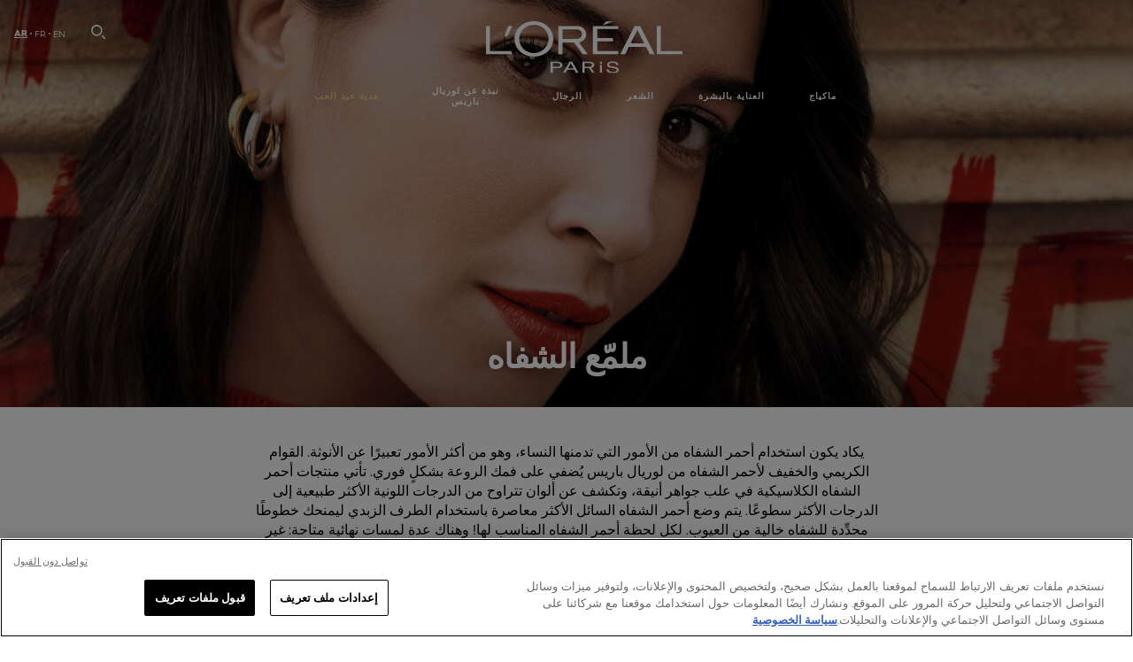

--- FILE ---
content_type: text/html; charset=utf-8
request_url: https://www.loreal-paris-me.com/ar/lip-makeup/lip-gloss
body_size: 32241
content:





<!DOCTYPE html>
<html class="no-js no-touch" lang="ar">
<head>
    


<!-- OneTrust Cookies Consent Notice start for loreal-paris-me.com -->

<script src="https://cdn.cookielaw.org/scripttemplates/otSDKStub.js" data-document-language="true" type="text/javascript" charset="UTF-8" data-domain-script="6fe8b9b8-dda1-40ea-a162-b6e269290a90" defer ></script>
<script type="text/javascript">
function OptanonWrapper() { }
</script>
<!-- OneTrust Cookies Consent Notice end for loreal-paris-me.com -->



    <script crossorigin="anonymous" src="https://cdnjs.cloudflare.com/ajax/libs/vue/3.5.4/vue.global.prod.min.js"></script>
    <meta data-octopus-release="2.9.1-hotfix00000076" />
    <meta charset="utf-8" />
    <meta http-equiv="X-UA-Compatible" content="IE=edge">
    <meta name="robots" content="Index, Follow">


    <!-- /BEGIN Include JavaScript and CSS bundles -->
    <script type="text/javascript" defer src="/apacdist/js/chunk-vendors.js?v=2.9.1-hotfix00000076"></script>
    <script type="text/javascript" defer src="/apacdist/js/sitecore-index.js?v=2.9.1-hotfix00000076"></script>

    <!-- /BEGIN Include JavaScript and CSS bundles -->
    <link rel="preload" href="/frontend/fonts/CamptonW05-Bold.2c00dd13.woff2" as="font" type="font/woff2" crossorigin>
 <link rel="preload" href="/frontend/fonts/CamptonW05-Medium.272e795e.woff2" as="font" type="font/woff2" crossorigin>
 <link rel="preload" href="/frontend/fonts/CamptonW05-Book.139dfbd8.woff2" as="font" type="font/woff2" crossorigin>
 <link href="/frontend/css/filter_products.d2096e22.css" rel="stylesheet" type="text/css">
<script defer fetchpriority="low" type="text/javascript" src="/frontend/js/chunk-vendors.75e4f7d3.js"></script>
 <script defer fetchpriority="low" type="text/javascript" src="/frontend/js/filter_products.4685dd3b.js"></script>


    <link rel="stylesheet" type="text/css" href="/apacdist/css/sitecore-index.css?v=2.9.1-hotfix00000076" />


        <!-- /END Include JavaScript and CSS bundles -->

            <link rel="stylesheet" type="text/css" href="/themes/APAC/rtl-arabic.css?v=2.9.1-hotfix00000076">
    <style>

        body {
            overflow-x: hidden;
        }

        .main-apac-container #main-container {
            overflow: visible;
        }

        #main-container .hairoil-outer, #main-container .lip-hair-outer {
            margin-top: 72px;
        }
    </style>
    
    
<script>
    var dataLayer = window["dataLayer"] || [];
    if (!window.wsf) { window.wsf = { AnalyticsVariables: {} }; }
    window.wsf.AnalyticsVariables = {"brand":"OAP","language":"AR","country":"EG","siteTypeLevel":"main","factory":"wsf","websiteType":"NON-DTC"};
</script>

<script>
    if (!window.wsf) {
        window.wsf = { AnalyticsVariables: {} };
    }
    window.wsf.AnalyticsVariablesDynamic = {};

window.wsf.AnalyticsVariables.pageCategory = 'product selector page';
     
window.wsf.AnalyticsVariablesDynamic.pagecategory = 'product selector page';
window.wsf.AnalyticsVariablesDynamic.eventcategory = 'subcategory page';
    dataLayer.push(window.wsf.AnalyticsVariables);

</script>


<script type="text/javascript">
    function OapGoogleTagManager() {
        if(typeof(OptanonWrapper) === 'function') {
            window.gtmLoaded = false;
            function OptanonWrapper() {
                window.gtmLoaded = true;
                (function(w, d, s, l, i) {
                    w[l] = w[l] || [];
                    if (typeof (refappSiteLevelPropertys) === "function") {
                        refappSiteLevelPropertys();
                    }
                    if (typeof (pagelevelPropertys) === "function") {
                        pagelevelPropertys();
                    }
                    w[l].push({
                        'gtm.start':
                            new Date().getTime(),
                        event: 'gtm.js'
                    });
                    var f = d.getElementsByTagName(s)[0],
                        j = d.createElement(s),
                        dl = l != 'dataLayer' ? '&l=' + l : '';
                    j.async = true;
                    j.src =
                        '//www.googletagmanager.com/gtm.js?id=' + i + dl;
                    f.parentNode.insertBefore(j, f);
                })(window, document, 'script', 'dataLayer', 'GTM-PVMCVGH');
            }
            setTimeout(() => {
                if (!window.gtmLoaded) {
                    OptanonWrapper()
                }
            }, 1000);
        } else {
            function gtmManager() {}
            (function(w, d, s, l, i) {
                w[l] = w[l] || [];

                w[l].push({
                    'gtm.start':
                        new Date().getTime(),
                    event: 'gtm.js'
                });
                var f = d.getElementsByTagName(s)[0],
                    j = d.createElement(s),
                    dl = l != 'dataLayer' ? '&l=' + l : '';
                j.async = true;
                j.src =
                    '//www.googletagmanager.com/gtm.js?id=' + i + dl;
                f.parentNode.insertBefore(j, f);
            })(window, document, 'script', 'dataLayer', 'GTM-PVMCVGH');
        }
    }
    OapGoogleTagManager()
    function googleTagManager() {}
</script>

    <meta name="google-site-verification" content="156950240"/>







    <title>ملمّعات الشفاه من لوريال باريس - المنتجات والنصائح - لوريال باريس</title>




<link rel="icon" href="/frontend/static/favicon/favicon.ico" sizes="any">
<link rel="icon" href="/frontend/static/favicon/favicon.svg" type="image/svg+xml">
<link rel="apple-touch-icon" href="/frontend/static/favicon/apple-touch-icon.png">
<link rel="manifest" href="/frontend/static/favicon/manifest.json">




<meta  property="og:description" content="اكتشف مجموعتنا الواسعة من منتجات ماكياج الشفاه - الماكياج في لوريال باريس واحصل على مشورة احترافية حول ماكياج الشفاه - الماكياج من قبل خبراء التجميل لدينا." /><meta  property="og:type" content="website" /><meta  property="og:site_name" content="L'Oréal Paris" /><meta  property="og:image" content="https://www.loreal-paris-me.com/-/media/project/loreal/brand-sites/oap/emea/mena/products/makeup/lip-makeup/rouge-signature/classics/hero/rouge_signature_lbekhti.jpg" /><meta  property="og:title" content="ماكياج الشفاه - الماكياج المنتجات والنصائح - لوريال باريس" /><meta  property="og:url" content="https://www.loreal-paris-me.com/ar/makeup/lip-makeup" />


<meta name="description"  content="اكتشف مجموعتنا الواسعة من منتجات ملمّع الشفاه من لوريال باريس واحصل على مشورة احترافية حول ملمّع الشفاه من قبل خبراء التجميل لدينا لما يناسبك.
" />


<meta name="twitter:site"  content="@lorealparis" /><meta name="twitter:description"  content="اكتشف مجموعتنا الواسعة من منتجات ماكياج الشفاه - الماكياج في لوريال باريس واحصل على مشورة احترافية حول ماكياج الشفاه - الماكياج بواسطة خبراء التجميل لدينا على Twitter." /><meta name="twitter:title"  content="ماكياج الشفاه - الماكياج المنتجات والنصائح - لوريال باريس" /><meta name="twitter:card"  content="summary_large_image" />

    <meta name="viewport" content="width=device-width, initial-scale=1"/>
    <link rel="canonical" href="https://www.loreal-paris-me.com/ar/lip-makeup/lip-gloss"/>

    
    <link rel="preconnect" href="https://connect.facebook.net">
    <link rel="preconnect" href="https://www.googletagmanager.com">
        <link rel="alternate" href="/ar/lip-makeup/lip-liner" hreflang="ar" />
        <link rel="alternate" href="/fr/makeup/lip-makeup?product-type=crayon-a-levres" hreflang="fr" />
        <link rel="alternate" href="/en/lip-makeup/lip-liner" hreflang="en" />
</head>
<body class="default-device bodyclass MENACD      oap-header--transparent " style="" data-guest-id="">
    <!-- BEGIN Inline SVG -->
    <div style="display: none;">
    <svg xmlns="http://www.w3.org/2000/svg" xmlns:xlink="http://www.w3.org/1999/xlink"><defs><symbol viewBox="0 0 16 16" id="arrow-back"><path d="m12.082 15.67.084-.097a1.125 1.125 0 0 0-.006-1.382L6.327 8l5.822-6.178.084-.117c.295-.486.19-1.11-.245-1.461a1.09 1.09 0 0 0-1.545.174L4.05 7.293l-.083.116c-.247.41-.217.92.073 1.287l6.413 6.898.083.092a1.09 1.09 0 0 0 1.452.07l.094-.085Z" /></symbol><symbol viewBox="0 0 6 11" id="arrow-icon"><path d="M.383 11 6 5.5.383 0 0 .372 5.234 5.5 0 10.628z" fill-rule="evenodd" /></symbol><symbol viewBox="0 0 19 39" id="arrow-next"><path d="m2 2 15 17.5L2 37" stroke-width="3" fill="none" fill-rule="evenodd" stroke-linecap="round" stroke-linejoin="round" /></symbol><symbol viewBox="0 0 19 39" id="arrow-prev"><path d="M17 37 2 19.5 17 2" stroke-width="3" fill="none" fill-rule="evenodd" stroke-linecap="round" stroke-linejoin="round" /></symbol><symbol viewBox="0 0 74 74" id="arrow-search"><style>#arrow-search .st0{fill:none;stroke:#9b9b9b;stroke-width:11;stroke-linecap:round}</style><g id="arrow-search_Arrows_Search"><path id="arrow-search_Line" class="st0" d="m6.3 6.2 55.6 61.7" /><path id="arrow-search_Line-Copy" class="st0" d="M6.3 6.2h49.4" /><path id="arrow-search_Line_1_" class="st0" d="M6.3 6.2v49.3" /></g></symbol><symbol fill="none" viewBox="0 0 8 8" id="arrow-top-right"><path fill-rule="evenodd" clip-rule="evenodd" d="M1.133 0a.5.5 0 1 0 0 1h5.165L.146 7.147a.5.5 0 1 0 .708.707l6.144-6.14v5.15a.5.5 0 0 0 1 0V.579a.499.499 0 0 0-.3-.536.498.498 0 0 0-.2-.042H1.133Z" fill="#fff" /></symbol><symbol viewBox="0 0 18 20" id="bag"><g stroke="#FFF" stroke-width="2" fill="none" fill-rule="evenodd"><path d="M1 7v10a2 2 0 0 0 2 2h12a2 2 0 0 0 2-2V7H1ZM5 7h8V5a4 4 0 1 0-8 0v2Z" /></g></symbol><symbol class="icon icon-menu-toggle" aria-hidden="true" viewBox="0 0 100 100" id="burger"><g class="svg-menu-toggle"><path class="line line-1" d="M5 13h90v14H5z" /><path class="line line-2" d="M5 43h90v14H5z" /><path class="line line-3" d="M5 73h90v14H5z" /></g></symbol><symbol viewBox="0 0 40 40" id="carbon-footprint"><g fill="none" fill-rule="evenodd"><circle stroke="#969696" fill="#FFF" cx="20" cy="20" r="19.5" /><path d="M10.954 16.745c1.133 0 2.056.626 2.67 1.809h3.043c-.745-2.96-3.043-4.803-5.729-4.803a5.674 5.674 0 0 0-4.19 1.776A6.09 6.09 0 0 0 5 19.873c0 1.776.55 3.264 1.634 4.465 1.099 1.244 2.653 1.94 4.272 1.911 2.767 0 4.952-1.776 5.712-4.701H13.56c-.614 1.116-1.57 1.725-2.654 1.725-1.585 0-3.01-1.472-3.01-3.383a3.213 3.213 0 0 1 .897-2.244 2.937 2.937 0 0 1 2.161-.901m12.821-2.995a6.214 6.214 0 0 0-4.427 1.762 6.111 6.111 0 0 0-1.848 4.36c0 1.781.58 3.273 1.727 4.477a6.052 6.052 0 0 0 4.531 1.9 6.193 6.193 0 0 0 4.48-1.882 6.226 6.226 0 0 0 1.761-4.443c-.028-3.398-2.798-6.145-6.224-6.173m-.017 9.513c-1.676 0-3.198-1.458-3.198-3.357a3.15 3.15 0 0 1 1.583-2.752 3.203 3.203 0 0 1 3.195 0 3.15 3.15 0 0 1 1.583 2.752c0 1.967-1.42 3.357-3.163 3.357M35 21.274c0-1.003-.787-1.69-2.083-1.69-1.264 0-2.075.833-2.084 2.16h1.473c0-.04-.008-.09-.008-.13 0-.526.242-.825.61-.825.36 0 .578.235.578.639 0 .81-.87 1.764-2.62 2.767v1.222h4.118V24.13H32.9c1.397-.874 2.1-1.925 2.1-2.856" fill="#969696" fill-rule="nonzero" /></g></symbol><symbol viewBox="0 0 28 22" id="check"><path d="m2 10.162 7.84 8.161L25.469 2" stroke-width="4" fill="none" fill-rule="evenodd" stroke-linecap="round" /></symbol><symbol viewBox="0 0 16 16" id="close"><path d="M14.96 1.04c.364.363.305 1.021-.116 1.524l-.103.113L9.418 8l5.323 5.323c.513.513.61 1.246.22 1.637-.364.364-1.022.305-1.525-.116l-.113-.103L8 9.418l-5.323 5.323c-.513.513-1.246.61-1.637.22-.364-.364-.305-1.022.116-1.525l.103-.113L6.582 8 1.259 2.677c-.513-.513-.61-1.246-.22-1.637.364-.364 1.022-.305 1.525.116l.113.103L8 6.582l5.323-5.323c.513-.513 1.246-.61 1.637-.22Z" /></symbol><symbol viewBox="0 0 16 16" id="disabled"><path d="M8 0a8 8 0 1 1 0 16A8 8 0 0 1 8 0Zm5.135 3.854-9.281 9.281a6.6 6.6 0 0 0 9.282-9.282ZM8 1.4a6.6 6.6 0 0 0-5.135 10.746l9.281-9.281A6.572 6.572 0 0 0 8 1.4Z" fill="#000" fill-rule="evenodd" /></symbol><symbol viewBox="0 0 60 60" id="disc"><circle cx="30" cy="30" r="30" fill-rule="evenodd" /></symbol><symbol viewBox="0 0 16 16" id="discontinued"><path d="M8 0a8 8 0 1 1 0 16A8 8 0 0 1 8 0Zm5.135 3.854-9.281 9.281a6.6 6.6 0 0 0 9.282-9.282ZM8 1.4a6.6 6.6 0 0 0-5.135 10.746l9.281-9.281A6.572 6.572 0 0 0 8 1.4Z" fill="#fff" fill-rule="evenodd" /></symbol><symbol viewBox="0 0 17 18" id="edit-pencil"><g fill-rule="nonzero" fill="none"><path d="m14.425 5.904-8.486 8.485-2.828-2.828 8.485-8.486a.997.997 0 0 1 1.414 0l1.415 1.415a.997.997 0 0 1 0 1.414Z" stroke="#000" stroke-width="2" /><path fill="#000" d="m.99 12.268 4.242 4.242-4.95.708zM10.182 3.075l4.242 4.243-1.414 1.414L8.767 4.49z" /></g></symbol><symbol viewBox="0 0 22 15" id="email"><g stroke="#000" stroke-width="2" fill="none" fill-rule="evenodd"><path d="M2.038 1.036h16.988a1 1 0 0 1 1 1v10.88a1 1 0 0 1-1 1H2.038a1 1 0 0 1-1-1V2.037a1 1 0 0 1 1-1Z" /><path d="m1.538 1.478 8.994 7.1M10.532 8.579l8.995-7.1" stroke-linecap="round" /></g></symbol><symbol viewBox="0 0 22 15" id="email-white"><g stroke="#FFF" stroke-width="2" fill="none" fill-rule="evenodd"><path d="M2.038 1.036h16.988a1 1 0 0 1 1 1v10.88a1 1 0 0 1-1 1H2.038a1 1 0 0 1-1-1V2.037a1 1 0 0 1 1-1Z" /><path d="m1.538 1.478 8.994 7.1M10.532 8.579l8.995-7.1" stroke-linecap="round" /></g></symbol><symbol fill="none" viewBox="0 0 4 19" id="exclamation"><path d="M2.164 12.368a.068.068 0 0 1-.069-.068V1.39a.068.068 0 0 1 .137 0V12.3c0 .038-.03.068-.068.068Zm.34 4.568a.341.341 0 1 1-.681 0 .341.341 0 0 1 .682 0Z" fill="#000" stroke="#000" stroke-width="2.045" /></symbol><symbol fill="none" viewBox="0 0 16 14" id="favorite-heart-empty"><path d="M2.013 2.052c-1.351 1.402-1.35 3.66 0 5.063l5.983 5.34c1.997-2.072 3.993-3.262 5.99-5.333a3.667 3.667 0 0 0 0-5.063 3.357 3.357 0 0 0-4.88 0L8.002 3.202l-1.109-1.15a3.357 3.357 0 0 0-4.88 0Z" stroke="#fff" stroke-width="1.5" stroke-linejoin="round" /></symbol><symbol fill="none" viewBox="0 0 16 14" id="favorite-heart-empty-pdp-max-lite"><path d="M2.013 2.052c-1.351 1.402-1.35 3.66 0 5.063l5.983 5.34c1.997-2.072 3.993-3.262 5.99-5.333a3.667 3.667 0 0 0 0-5.063 3.357 3.357 0 0 0-4.88 0L8.002 3.202l-1.109-1.15a3.357 3.357 0 0 0-4.88 0Z" stroke="#000" stroke-width="1.5" stroke-linejoin="round" /></symbol><symbol fill="none" viewBox="0 0 16 14" id="favorite-heart-full"><path d="M2.013 2.052c-1.351 1.402-1.35 3.66 0 5.063l5.983 5.34c1.997-2.072 3.993-3.262 5.99-5.333a3.667 3.667 0 0 0 0-5.063 3.357 3.357 0 0 0-4.88 0L8.002 3.202l-1.109-1.15a3.357 3.357 0 0 0-4.88 0Z" fill="#F2CD95" stroke="#F2CD95" stroke-width="1.5" stroke-linejoin="round" /></symbol><symbol fill="none" viewBox="0 0 16 14" id="favorite-heart-full-pdp-max-lite"><path d="M2.013 2.052c-1.351 1.402-1.35 3.66 0 5.063l5.983 5.34c1.997-2.072 3.993-3.262 5.99-5.333a3.667 3.667 0 0 0 0-5.063 3.357 3.357 0 0 0-4.88 0L8.002 3.202l-1.109-1.15a3.357 3.357 0 0 0-4.88 0Z" fill="#000" stroke="#000" stroke-width="1.5" stroke-linejoin="round" /></symbol><symbol fill="none" viewBox="0 0 16 14" id="favorite-heart-outlined"><path d="M2.013 2.052c-1.351 1.402-1.35 3.66 0 5.063l5.983 5.34c1.997-2.072 3.993-3.262 5.99-5.333a3.667 3.667 0 0 0 0-5.063 3.357 3.357 0 0 0-4.88 0L8.002 3.202l-1.109-1.15a3.357 3.357 0 0 0-4.88 0Z" stroke="#F2CD95" stroke-width="1.5" stroke-linejoin="round" /></symbol><symbol fill="none" viewBox="0 0 16 14" id="favorite-heart-outlined-pdp-max-lite"><path d="M2.013 2.052c-1.351 1.402-1.35 3.66 0 5.063l5.983 5.34c1.997-2.072 3.993-3.262 5.99-5.333a3.667 3.667 0 0 0 0-5.063 3.357 3.357 0 0 0-4.88 0L8.002 3.202l-1.109-1.15a3.357 3.357 0 0 0-4.88 0Z" stroke="#626566" stroke-width="1.5" stroke-linejoin="round" /></symbol><symbol viewBox="0 0 20 17" id="filter"><g transform="translate(1)" fill="none" fill-rule="evenodd"><path d="M.648 2.5H17.51M.648 8.5H17.51M.648 14.5H17.51" stroke="currentColor" stroke-width="2" stroke-linecap="square" /><ellipse fill="currentColor" cx="7.5" cy="2.376" rx="2.5" ry="2.376" /><ellipse fill="currentColor" cx="3.5" cy="8.376" rx="2.5" ry="2.376" /><ellipse fill="currentColor" cx="12.5" cy="14.376" rx="2.5" ry="2.376" /></g></symbol><symbol viewBox="0 0 10.7 6.1" id="ico-arrow-up"><path fill="none" stroke="currentColor" d="m.4 5.7 5-5 5 5" /></symbol><symbol viewBox="0 0 15.9 15" id="ico-facebook"><path fill="currentColor" d="M11.9.1v2.4h-1.5c-.5 0-.8.1-1 .3s-.3.6-.3 1v1.7h2.7l-.4 2.7H9.1V15H6.3V8.2H4V5.5h2.4v-2c0-1.1.3-2 1-2.6S8.8 0 9.9 0c.9 0 1.5 0 2 .1z" /></symbol><symbol viewBox="0 0 15.9 15" id="ico-instagram"><path fill="currentColor" d="M9.6 9.2c.5-.5.7-1 .7-1.6s-.2-1.2-.7-1.6-1-.7-1.6-.7-1.2.2-1.7.7-.7 1-.7 1.6.2 1.2.7 1.6 1 .7 1.6.7 1.2-.2 1.7-.7zm.8-4.1c.7.7 1 1.5 1 2.5s-.3 1.8-1 2.5-1.5 1-2.5 1-1.8-.3-2.5-1-1.1-1.5-1.1-2.5.3-1.8 1-2.5 1.5-1 2.5-1 2 .3 2.6 1zm1.8-1.8c.2.2.2.4.2.6 0 .2-.1.4-.2.6-.1.1-.3.2-.6.2-.2 0-.4-.1-.6-.2-.1-.2-.2-.4-.2-.6s.1-.4.2-.6c.2-.3.4-.3.6-.3.3 0 .5.1.6.3zM8.6 1.9H5.3c-.4 0-.6 0-.9.1-.2 0-.4.1-.5.1-.4.2-.7.3-.9.6s-.3.5-.5.8c0 .1-.1.4-.1.6 0 .3-.1.6-.1.9v5.2c0 .4 0 .7.1.9 0 .3.1.5.2.7.1.2.3.5.4.7.2.2.5.4.8.5.2.1.4.1.7.2.3.1.6.1.9.1h5.2c.4 0 .7 0 .9-.1.3 0 .5-.1.7-.2.3-.1.6-.3.8-.5s.4-.5.5-.8c.1-.2.1-.4.2-.7 0-.3.1-.6.1-.9V4.9c0-.4 0-.7-.1-.9-.1-.2-.3-.5-.3-.6-.1-.3-.3-.6-.5-.8s-.5-.4-.8-.5c-.2-.1-.4-.1-.7-.2-.3 0-.6-.1-.9-.1h-.9c-.3.1-.5.1-1 .1zm6.3 2.8v5.8c-.1 1.3-.4 2.2-1.1 2.9s-1.7 1.1-2.9 1.1H5.1c-1.3-.1-2.2-.4-2.9-1.1S1 11.8.9 10.4V4.6C1 3.4 1.4 2.5 2 1.8S3.7.7 5 .6h5.8c1.3.1 2.2.4 2.9 1.1s1.1 1.7 1.2 3z" /></symbol><symbol viewBox="0 0 512 512" id="ico-mail"><path fill="currentColor" d="M464 88H52c-27.354 0-50 22.214-50 50v240c0 27.57 22.43 50 50 50h412c27.57 0 50-22.43 50-50V138c0-27.419-22.319-50-50-50zm-38.752 40L258 234.302 90.752 128h334.496zM474 378c0 5.514-4.486 10-10 10H52c-5.514 0-10-4.486-10-10V144.41l205.271 130.469a20 20 0 0 0 21.457 0L474 144.41V378z" /></symbol><symbol viewBox="0 0 15.9 15" id="ico-pinterest"><path fill="currentColor" d="M14.1 4c.6 1.1.9 2.2.9 3.5s-.3 2.4-.9 3.5c-.6 1.1-1.5 1.9-2.5 2.5-1.2.7-2.3 1-3.6 1-.7 0-1.3-.1-2-.3.4-.6.6-1.1.7-1.5.1-.2.2-.8.5-1.9.1.2.3.4.7.6.3.2.7.3 1 .3.7 0 1.4-.2 2-.6.6-.4 1-1 1.3-1.7s.5-1.5.5-2.5c0-.7-.2-1.3-.5-2-.4-.6-.9-1.1-1.6-1.5-.8-.4-1.5-.5-2.4-.5-.7 0-1.3 0-1.8.2s-1 .4-1.4.7-.7.6-1 1c-.2.4-.5.8-.5 1.2-.3.4-.3.8-.3 1.2 0 .6.1 1.2.4 1.7s.6.8 1.1 1c.1.1.2 0 .2-.2 0 0 0-.1.1-.3s.1-.2.1-.3 0-.3-.1-.4c-.2-.3-.5-.8-.5-1.3 0-.9.3-1.7 1-2.4S7 4 8.1 4c.9 0 1.6.2 2.1.7s.8 1.2.8 2c0 1-.2 1.9-.6 2.6s-1 1.2-1.6 1.2c-.4 0-.7-.1-.9-.4-.3-.3-.3-.6-.2-1 0-.2.1-.5.2-.9 0-.4.1-.7.2-.9.1-.3.1-.5.1-.7 0-.3-.1-.6-.2-.8-.2-.1-.5-.2-.8-.2-.4 0-.7.2-1 .5-.2.3-.3.8-.3 1.3 0 .4.1.8.2 1.1l-.9 3.8c-.1.4-.1 1-.1 1.6-1.3-.6-2.3-1.4-3-2.6S.9 8.9.9 7.5c0-1.3.3-2.4.9-3.5s1.5-1.9 2.5-2.5 2.3-1 3.6-1 2.4.3 3.5.9 1.9 1.5 2.7 2.6z" /></symbol><symbol viewBox="0 0 15.9 15" id="ico-tumblr"><path fill="currentColor" d="m11.6 12 .8 2.1c-.1.2-.5.4-1 .6s-1.2.3-1.6.3c-.7 0-1.3-.1-1.8-.2-.5-.2-1-.4-1.3-.7-.3-.3-.6-.6-.9-1s-.4-.7-.6-1.1c-.1-.4-.2-.7-.2-1.1V6.1H3.5V4.2c.5-.2.8-.4 1.2-.7s.6-.5.8-.8.4-.6.5-.9.3-.6.3-.9.1-.5.2-.8V0h2.4v3.8H12v2.3H8.9v4.7c0 .2 0 .3.1.5 0 .2.1.3.2.5.1.1.2.2.4.3s.5.1.8.1c.5 0 1-.1 1.2-.2z" /></symbol><symbol viewBox="0 0 15.9 15" id="ico-twitter"><path fill="currentColor" d="M14.9 3.3c-.4.6-.9 1-1.4 1.4v.4c0 .7-.1 1.5-.3 2.2s-.6 1.5-1 2.1c-.5.7-1 1.3-1.6 1.8s-1.4.9-2.3 1.3c-1 .3-2 .5-3 .5-1.6 0-3.1-.4-4.4-1.2h.7c1.3 0 2.5-.4 3.6-1.2-.7 0-1.2-.2-1.7-.6s-.8-.8-1-1.4H3c.3 0 .5 0 .8-.1-.7-.1-1.2-.5-1.6-1s-.6-.9-.6-1.6c.4.2.7.3 1.2.3-.4-.2-.7-.6-1-1-.3-.4-.2-.8-.2-1.3s.1-1 .4-1.4c.7.9 1.6 1.5 2.6 2s2.1.8 3.3.9c0-.2-.1-.4-.1-.6 0-.8.3-1.4.8-2 .5-.5 1.2-.8 2-.8s1.5.3 2.1.9c.6-.1 1.3-.3 1.8-.7-.2.7-.6 1.2-1.3 1.5.6 0 1.1-.2 1.7-.4z" /></symbol><symbol viewBox="0 0 15.9 15" id="ico-youtube"><path fill="currentColor" d="m6.2 9.5 4.3-2.2-4.3-2.2v4.4zM7.9 2h2.9c.9 0 1.6.1 2 .1h1.3c.1 0 .2 0 .3.1.1 0 .2.1.2.1s.2.1.3.2.2.1.3.2c0 0 .1.1.1.2.1.1.1.2.3.5.1.3.2.6.2.9 0 .4.1.8.1 1.2V8c0 .8 0 1.7-.2 2.5 0 .3-.1.6-.2.9s-.2.4-.3.5l-.1.1c-.1.1-.2.2-.3.2s-.2.1-.3.2c-.1 0-.2.1-.2.1-.1 0-.2.1-.3.1h-.5c-1.5.3-3.4.4-5.6.4-1.2 0-2.3 0-3.2-.1-.9 0-1.5 0-1.8-.1h-.7c-.2 0-.4-.1-.5-.1s-.3-.1-.5-.2-.4-.2-.5-.4c0 0-.1-.1-.1-.2-.1 0-.2-.1-.3-.4s-.2-.6-.2-.9c0-.4-.1-.8-.1-1.2V6.9c0-.8 0-1.7.2-2.5 0-.3.1-.6.2-.9.1-.3.1-.4.2-.5l.1-.1c.1-.2.2-.2.3-.3.1-.1.2-.1.3-.2.1 0 .2-.1.2-.1.1 0 .2-.1.3-.1h.6C3.8 2.1 5.7 2 7.9 2z" /></symbol><symbol viewBox="0 0 16 16" id="icon-account"><path d="M11.4 8c.8-.9 1.3-2 1.3-3.2 0-2.6-2.2-4.8-4.8-4.8-2.6 0-4.8 2.2-4.8 4.8 0 1.3.5 2.4 1.3 3.3C1.9 8.9 0 11.2 0 14v1.2c0 .4.3.8.8.8s.8-.3.8-.8V14c0-2.6 2.1-4.7 4.6-4.7.5.2 1.1.3 1.7.3.6 0 1.2-.1 1.8-.3 2.6 0 4.8 2.2 4.8 4.8v1.1c0 .4.3.8.8.8s.8-.3.8-.8v-1.1C16 11.2 14 8.8 11.4 8zm-4.7-.1s-.1 0-.1-.1c-1.1-.5-1.9-1.7-1.9-3C4.7 3 6.2 1.5 8 1.5c1.8 0 3.3 1.5 3.3 3.3 0 1.8-1.5 3.3-3.3 3.3-.5 0-1-.1-1.3-.2z" /></symbol><symbol viewBox="0 0 14 16" id="icon-bell"><g fill-rule="nonzero"><path d="M7 0C4.279 0 2.073 2.182 2.073 4.875v2.504l-1.416 1.4A2.205 2.205 0 0 0 .17 11.2a2.246 2.246 0 0 0 2.073 1.372h9.512c.908 0 1.726-.542 2.073-1.371a2.205 2.205 0 0 0-.486-2.42l-1.416-1.401V4.875C11.927 2.182 9.721 0 7 0Zm5.244 9.867a.677.677 0 0 1 .149.744.69.69 0 0 1-.637.421H2.244a.69.69 0 0 1-.637-.421.677.677 0 0 1 .15-.744l1.872-1.852v-3.14c0-1.842 1.51-3.336 3.371-3.336 1.862 0 3.371 1.494 3.371 3.336v3.14l1.873 1.852ZM4.667 14.857h4.667V16H4.667z" /></g></symbol><symbol fill="none" viewBox="0 0 205 185" id="icon-burger-black"><g clip-path="url(#icon-burger-black_a)" fill="#000"><rect width="204.121" height="19.136" rx="9.568" /><rect y="82.924" width="204.121" height="19.136" rx="9.568" /><rect y="165.849" width="204.121" height="19.136" rx="9.568" /></g><defs></defs></symbol><clipPath id="icon-burger-black_a"><path fill="#fff" d="M0 0h205v185H0z" /></clipPath><symbol fill="none" viewBox="0 0 204 204" id="icon-burger-close-black"><g clip-path="url(#icon-burger-close-black_a)"><path fill-rule="evenodd" clip-rule="evenodd" d="M175.952 175.952c4.16-4.16 3.117-11.947-2.328-17.393l-56.558-56.558 56.56-56.56 1.099-1.2c4.469-5.339 5.092-12.33 1.229-16.192-4.16-4.16-11.947-3.117-17.393 2.328l-56.56 56.56-56.56-56.56-1.2-1.1c-5.34-4.469-12.33-5.091-16.193-1.229-4.16 4.16-3.117 11.947 2.329 17.393L86.936 102 30.38 158.56l-1.1 1.201c-4.468 5.339-5.091 12.329-1.229 16.191 4.16 4.16 11.947 3.118 17.393-2.328L102 117.066l56.558 56.558 1.201 1.099c5.339 4.469 12.329 5.091 16.192 1.229Z" fill="#000" /></g><defs></defs></symbol><clipPath id="icon-burger-close-black_a"><path fill="#fff" d="M0 0h204v204H0z" /></clipPath><symbol viewBox="0 0 10 16" id="icon-chevron"><path class="st0" d="M1.1 15.8c.4.4 1.1.3 1.5-.1l.1-.1 6.4-6.9c.3-.4.3-.9.1-1.3l-.1-.1L2.7.4C2.3-.1 1.6-.1 1.1.2.7.6.6 1.2.9 1.7l.1.1L6.8 8 1 14.2c-.3.4-.3 1 0 1.4l.1.2z" /></symbol><symbol viewBox="0 0 16 16" id="icon-earth"><g fill="#FFF" fill-rule="evenodd"><path d="M10.281 1.267c1.163 1.403 1.918 3.845 1.918 6.677 0 2.832-.755 5.274-1.918 6.677 2.755-.967 4.736-3.595 4.736-6.677 0-3.082-1.981-5.71-4.736-6.677ZM7.944 15.888a.436.436 0 0 1 0-.871c1.835 0 3.385-3.239 3.385-7.073C11.329 4.11 9.779.87 7.944.87a.435.435 0 0 1 0-.87c4.38 0 7.944 3.564 7.944 7.944s-3.564 7.944-7.944 7.944Z" /><path d="M5.608 1.267C2.852 2.234.871 4.862.871 7.944c0 3.082 1.981 5.71 4.737 6.677-1.164-1.403-1.919-3.845-1.919-6.677 0-2.832.755-5.274 1.919-6.677Zm2.336 14.621C3.564 15.888 0 12.324 0 7.944S3.564 0 7.944 0a.435.435 0 1 1 0 .87c-1.835 0-3.385 3.24-3.385 7.074 0 3.834 1.55 7.073 3.385 7.073a.435.435 0 1 1 0 .871Z" /><path d="M7.509.932c-1.638.462-2.95 3.485-2.95 7.012 0 3.527 1.312 6.55 2.95 7.012V.932Zm.435 14.956c-2.386 0-4.255-3.489-4.255-7.944S5.558 0 7.944 0c.241 0 .435.195.435.435v15.017a.435.435 0 0 1-.435.436Z" /><path d="M8.379.932v14.024c1.639-.462 2.95-3.485 2.95-7.012 0-3.527-1.311-6.55-2.95-7.012Zm-.435 14.956a.436.436 0 0 1-.435-.436V.435c0-.24.195-.435.435-.435 2.386 0 4.255 3.489 4.255 7.944s-1.869 7.944-4.255 7.944Z" /><path d="M15.453 8.379H.441a.435.435 0 0 1 0-.87h15.012a.435.435 0 1 1 0 .87" /></g></symbol><symbol viewBox="0 0 15.72 15.99" id="icon-edit-black"><path d="M1.41 11.97a.94.94 0 0 1 .59.3l1.65 1.75a1 1 0 0 1 0 1.41 1 1 0 0 1-.54.26l-1.92.29a1 1 0 0 1-1.2-.84 1.31 1.31 0 0 1 0-.28l.27-2a1 1 0 0 1 1.15-.89Zm12-11.25.12.11 1.33 1.33a2.77 2.77 0 0 1 .22 3.77l-.09.14-8.19 8.18a.95.95 0 0 1-1.4-1.26l.07-.08 5.83-5.83-2.58-2.74-5.91 5.91a.93.93 0 0 1-1.3 0 .92.92 0 0 1-.1-1.22l.06-.08L9.65.72a2.74 2.74 0 0 1 3.76 0Zm-2.36 1.29-.06.07-1 1 2.6 2.71 1.05-1.07a.9.9 0 0 0 0-1.21l-.07-.08-1.3-1.31a.93.93 0 0 0-1.22-.11Z" /></symbol><symbol viewBox="0 0 16 17" id="icon-edit-white"><path fill="#FFF" class="st0" d="M1.4 12.2c.2 0 .4.1.6.3l1.6 1.7c.4.4.4 1 0 1.4-.1.1-.3.2-.5.3l-1.9.3c-.6.1-1.1-.2-1.2-.8v-.3l.3-2c.1-.5.6-.9 1.1-.9zM13.4 1l.1.1 1.3 1.3c1.1 1.1 1.1 2.7.2 3.8v.2l-8.2 8.2c-.3.3-.9.3-1.3 0-.3-.3-.4-.9-.1-1.2l.1-.1 5.8-5.8-2.6-2.9-5.9 5.9c-.3.3-.9.3-1.3 0-.3-.3-.4-.9-.1-1.2l.1-.1L9.7 1c1-1 2.6-1 3.7 0zm-2.3 1.3-1 1L12.7 6l1-1c.3-.3.3-.8 0-1.2l-.1-.1-1.3-1.3c-.4-.3-.9-.4-1.2-.1z" /></symbol><symbol viewBox="0 0 40 40" id="icon-email"><circle cx="20" cy="20" r="20" style="fill:#fff" /><path d="M26.8 15c.7 0 1.2.6 1.2 1.3v8.3c0 .7-.6 1.3-1.3 1.3H14.3c-.7 0-1.2-.6-1.2-1.3v-8.4c0-.7.6-1.3 1.3-1.3l12.4.1zm-11.9 3.2v5.7h11v-5.5l-4.5 3.4c-.3.4-.9.4-1.3.2l-.1-.2-5.1-3.6zm9.5-1.3h-7.8l4 2.9 3.8-2.9z" style="fill:#020202" /></symbol><symbol viewBox="0 0 40 40" id="icon-favorite-black-in-circle-white"><circle cx="124" cy="539" r="20" style="fill:#fff" transform="translate(-104 -519)" /><path d="M20 27.2c-.2 0-.5-.1-.7-.2-2-1.5-6.6-5.1-7.3-7.4-.4-1.1-.2-2.4.5-3.5.7-1.2 2-2 3.5-2.2 1.8-.2 3.1.6 4 1.5.9-1 2.2-1.8 4-1.5 1.5.2 2.7 1 3.5 2.2.7 1.1.8 2.4.5 3.5-.7 2.5-6.2 6.6-7.3 7.4-.2.1-.5.2-.7.2zm-3.4-11h-.3c-1.1.1-1.6.7-1.8 1.1-.3.5-.4 1.1-.3 1.6v.1c.3 1 3.1 3.6 5.8 5.6 2.7-2 5.5-4.6 5.7-5.7v-.1c.2-.4.1-1-.2-1.6-.2-.4-.8-1-1.8-1.1-1.7-.1-2.5 1.6-2.6 1.9-.1.5-.6.9-1.1.9-.6 0-1-.4-1.1-.9-.1-.3-.8-1.8-2.3-1.8z" /></symbol><symbol viewBox="0 0 40 40" id="icon-favorite-black-on-transparent-background"><defs></defs><g clip-path="url(#icon-favorite-black-on-transparent-background_a)" transform="translate(-104 -519)"><path d="M124 545.053s6.275-4.593 6.853-6.807c.579-1.6-.578-3.91-2.993-4.216-2.415-.307-3.685 1.837-3.86 2.718h0c-.175-.881-1.445-3.025-3.86-2.718-2.415.306-3.572 2.615-2.993 4.216.578 2.214 6.854 6.807 6.854 6.807h-.002Z" stroke="#000" stroke-width="2.3" fill="none" stroke-linecap="round" stroke-linejoin="round" /></g></symbol><clipPath id="icon-favorite-black-on-transparent-background_a"><path d="M375 0v667H0V0h375Z" /></clipPath><symbol viewBox="0 0 25 21" id="icon-favorite-thin"><defs><filter id="icon-favorite-thin_b" x="-31.924%" y="-33.247%" filterUnits="userSpaceOnUse" width="140.102%" height="147.852%"><feGaussianBlur stdDeviation="1" in="SourceAlpha" result="i2"></feGaussianBlur><feOffset dy="1" in="i2" result="i3"></feOffset><feColorMatrix values="0 0 0 0.0 0 0 0 0 0.0 0 0 0 0 0.0 0 0 0 0 0.5 0" in="i3"></feColorMatrix></filter></defs><g clip-path="url(#icon-favorite-thin_a)" transform="translate(-28 -366)"><g stroke-width="1.9" fill="none" stroke-linecap="round" stroke-linejoin="round"><path d="M9.499 15s8.517-6.233 9.302-9.237C19.586 3.59 18.016.456 14.738.04c-3.277-.415-5 2.494-5.24 3.69h.003C9.262 2.534 7.538-.375 4.261.04.984.456-.586 3.59.2 5.763.984 8.767 9.501 15 9.501 15H9.5Z" stroke="#000" filter="url(#icon-favorite-thin_b)" transform="translate(31 368)" /><path d="M40.499 383s8.517-6.233 9.302-9.237c.785-2.173-.785-5.307-4.063-5.723-3.277-.415-5 2.494-5.24 3.69h.003c-.239-1.196-1.963-4.105-5.24-3.69-3.277.416-4.847 3.55-4.062 5.723.785 3.004 9.302 9.237 9.302 9.237H40.5Z" stroke="#FFF" /></g></g></symbol><clipPath id="icon-favorite-thin_a"><path d="M375 0v667H0V0h375Z" /></clipPath><symbol viewBox="0 0 16 13" id="icon-favorite-white"><path d="m8.08 1.59-.078.092-.074-.087C7.028.575 5.634-.117 4.02.087 1.18.447-.59 3.232.253 5.57c.213.83 1.03 1.89 2.334 3.175.406.399.853.813 1.336 1.24a51.248 51.248 0 0 0 1.798 1.508l.827.652.872.667c.153.118.35.192.58.192.124-.004.281-.055.471-.154.284-.148.903-.644 1.19-.869a53.677 53.677 0 0 0 2.415-1.996c.483-.426.931-.841 1.337-1.24 1.304-1.284 2.12-2.345 2.36-3.258.818-2.254-.953-5.038-3.794-5.399-1.616-.205-3 .475-3.9 1.503Zm3.66.382c1.59.202 2.573 1.664 2.26 2.824l-.04.127c-.149.553-.816 1.418-1.88 2.467-.38.373-.802.764-1.26 1.168a51.82 51.82 0 0 1-2.328 1.925l-.493.38-.491-.38A51.905 51.905 0 0 1 5.18 8.558c-.458-.404-.88-.795-1.26-1.168-.998-.983-1.646-1.806-1.825-2.291l-.029-.093c-.451-1.26.544-2.825 2.194-3.034 1.36-.172 2.507.854 2.78 1.843l.03.128c.01.045.023.089.04.134l.046.108c.42.855 1.683.57 1.79-.29l.003-.04-.002.01c.269-1.036 1.41-2.068 2.793-1.893Z" fill="#FFF" fill-rule="nonzero" /></symbol><symbol viewBox="0 0 16 16" id="icon-header-search"><path d="M1.8 1.8c-2.4 2.4-2.4 6.4 0 8.8 2.4 2.4 6.4 2.4 8.8 0 2.4-2.4 2.4-6.4 0-8.8-2.4-2.4-6.3-2.4-8.8 0zM9.5 3c1.8 1.8 1.8 4.7 0 6.5-1.8 1.8-4.7 1.8-6.5 0C1.2 7.7 1.2 4.8 3 3c1.8-1.7 4.6-1.8 6.4-.1l.1.1zm3.2 8.7c-.3-.2-.7-.2-1 .1-.3.3-.3.8 0 1.1l3 2.9.1.1c.3.2.7.2 1-.1.3-.3.3-.8 0-1.1l-3.1-3z" style="fill-rule:evenodd;clip-rule:evenodd" /></symbol><symbol viewBox="0 0 10 10" id="icon-remove-black"><path d="M1.8.3 5 3.5 8.2.3c.4-.4 1-.4 1.4-.1l.1.1c.4.4.4 1.1 0 1.5L6.5 5l3.2 3.2c.4.4.4 1 .1 1.4l-.1.1c-.4.4-1.1.4-1.5 0L5 6.5 1.8 9.7c-.4.4-1 .4-1.4.1l-.1-.1c-.4-.4-.4-1.1 0-1.5L3.5 5 .3 1.8C-.1 1.4-.1.8.2.4L.3.3c.4-.4 1.1-.4 1.5 0z" /></symbol><symbol viewBox="0 0 10 10" id="icon-remove-white"><path fill="#FFF" class="st0" d="M1.8.3 5 3.5 8.2.3c.4-.4 1-.4 1.4-.1l.1.1c.4.4.4 1.1 0 1.5L6.5 5l3.2 3.2c.4.4.4 1 .1 1.4l-.1.1c-.4.4-1.1.4-1.5 0L5 6.5 1.8 9.7c-.4.4-1 .4-1.4.1l-.1-.1c-.4-.4-.4-1.1 0-1.5L3.5 5 .3 1.8C-.1 1.4-.1.8.2.4L.3.3c.4-.4 1.1-.4 1.5 0z" /></symbol><symbol viewBox="0 0 28 28" id="icon-switch"><style>#icon-switch .st0{fill:#fff}</style><defs><path id="icon-switch_SVGID_1_" d="M21 5.1c1 0 1.9.8 1.9 1.8v14c0 1-.8 1.9-1.9 1.9H7c-1 0-1.8-.8-1.8-1.9V7C5.1 6 6 5.1 7 5.1h14zm0 1.7H7c-.1 0-.2.1-.2.2v14c0 .1.1.1.2.1h14c.1 0 .1-.1.1-.1V7c0-.1 0-.2-.1-.2z" /></defs><use xlink:href="#icon-switch_SVGID_1_" style="overflow:visible;fill:#fff" /><path class="st0" d="M8.3-5.1c.4 0 .7.1 1 .4l2 1.9c.3.3.3.8 0 1.2-.3.3-.9.3-1.2 0L9-2.6v5.8c0 .2-.1.4-.3.6-.1.1-.3.2-.5.2-.5 0-.9-.4-.9-.9v-5.7l-.7 1c-.3.3-.9.3-1.2 0-.3-.4-.3-.9 0-1.2l1.9-1.9c.2-.3.6-.4 1-.4z" transform="rotate(90 5.259 8.109)" /><path class="st0" d="M8.3 5.1c.4 0 .7.1 1 .4l2 1.9c.3.3.3.8 0 1.2-.3.3-.9.3-1.2 0L9 7.6v5.8c0 .2-.1.4-.3.6-.2.1-.4.2-.6.2-.5 0-.8-.4-.8-.8V7.7l-.7.9c-.3.3-.9.3-1.2 0-.3-.3-.3-.8 0-1.2l1.9-1.9c.2-.2.6-.4 1-.4z" transform="matrix(0 1 1 0 4.278 8.75)" /></symbol><clipPath id="icon-switch_SVGID_2_"><use xlink:href="#icon-switch_SVGID_1_" style="overflow:visible" /></clipPath><symbol fill="none" viewBox="0 0 21 18" id="icon-tick"><path fill-rule="evenodd" clip-rule="evenodd" d="M17.797 1.208a1.544 1.544 0 0 1 2.229-.1c.593.56.676 1.48.223 2.14l-.125.16-12.72 14.338L.441 9.924a1.666 1.666 0 0 1 .095-2.3 1.542 1.542 0 0 1 2.086-.045l.143.142L7.4 12.927 17.797 1.209Z" fill="#000" /></symbol><symbol viewBox="0 0 75 20" id="loreal-paris-logo"><defs><path id="loreal-paris-logo_a" d="M0 0h75v20H0z" /></defs><g fill="none" fill-rule="evenodd"><path d="M9.784 11.481h-8.27V1.833H0v10.83h9.784v-1.182ZM8.122 5.664l2.038-3.831H8.52L7 5.663h1.122Zm10.124 6.569c-3.037 0-5.54-2.442-5.54-5.384 0-2.94 2.385-5.498 5.658-5.498a5.494 5.494 0 0 1 5.538 5.498c0 2.942-2.62 5.384-5.656 5.384ZM18.298 0c-4.39 0-7.381 3.096-7.381 6.845 0 3.947 3.305 6.731 7.381 6.731 4.076 0 7.38-2.744 7.38-6.73 0-3.75-3.03-6.846-7.38-6.846Zm15.957 6.84H29.2V3.115h5.23c1.204 0 1.882.563 2.126 1.276.16.49.057 1.134-.209 1.571-.437.725-1.267.878-2.093.878Zm1.296 1.296c2.479-.663 2.72-2.51 2.709-3.17-.149-1.934-1.45-3.133-3.793-3.133h-6.822v10.83h1.556V8.121h4.44l3.267 4.542h1.96s-2.35-3.057-3.317-4.527Zm19.663.369 2.593-5.175 2.626 5.175h-5.219Zm1.539-6.672-5.503 10.83h1.86l1.408-2.803h6.6l1.421 2.803h1.841l-5.508-10.83h-2.12ZM75 11.48h-8.27V1.833h-1.514v10.83H75v-1.182ZM48.635.084h-2.803l-1.31 1.472L48.634.084Zm-.15 7.612V6.498h-6.022V3.012h8.018v-1.18h-9.679v10.831h9.68v-1.182h-8.02V7.696h6.023ZM43.46 19.843h.776V16.75h-.776v3.092Zm-.005-3.55h.776v-.777h-.776v.777Zm5.932 1.243-1.667-.284c-.341-.06-.691-.18-.691-.548 0-.656.837-.759 1.333-.759.659 0 1.407.211 1.447.88h.74c-.032-.476-.236-1.38-2.276-1.38-1.415 0-2.01.662-2.01 1.337 0 .754.863.952 1.245 1.018l1.196.206c.959.168 1.244.313 1.244.765 0 .62-.96.729-1.53.729-.747 0-1.609-.23-1.609-1.013h-.74c0 .405.097.766.593 1.097.26.175.684.416 1.765.416 1 0 2.285-.283 2.285-1.308 0-.686-.57-1.023-1.325-1.156Zm-18.082.553 1.074-1.904h.019l.99 1.904h-2.083Zm.607-2.548-2.52 4.326h.933l.7-1.26h2.69l.662 1.26h.99l-2.428-4.326h-1.027Zm5.734 2h1.627c.734 0 1.232-.193 1.232-.777 0-.549-.523-.724-1.198-.724h-1.661v1.5Zm3.892 2.295h-.923l-1.235-1.756c-.015-.022-.045-.034-.076-.04h.04a.1.1 0 0 0-.04 0h-1.658v1.827h-.818V15.54h2.723c1.122 0 1.796.518 1.796 1.217 0 .498-.33 1.049-1.187 1.225l1.378 1.854ZM27.101 17.54h-1.627v-1.5h1.66c.675 0 1.198.174 1.198.723 0 .584-.498.777-1.231.777Zm.278-2h-2.724v4.326h.819v-1.826h1.905c1.316 0 1.796-.68 1.796-1.283 0-.7-.674-1.217-1.796-1.217Z" fill="#fff" mask="url(#loreal-paris-logo_b)" /></g></symbol><mask id="loreal-paris-logo_b" fill="#fff"><use xlink:href="#loreal-paris-logo_a" /></mask><symbol viewBox="0 0 23 23" id="media-pause-icon"><g transform="translate(1 1)" stroke="#FFF" fill="none" fill-rule="evenodd"><circle cx="10.374" cy="10.374" r="10.374" /><g stroke-linecap="round" stroke-width="1.5"><path d="M7.5 5v10M13.5 5v10" /></g></g></symbol><symbol viewBox="0 0 23 23" id="media-play-icon"><g transform="translate(1 1)" fill="none" fill-rule="evenodd"><circle stroke="#FFF" cx="10.374" cy="10.374" r="10.374" /><path d="M7 5.859v8.3a.5.5 0 0 0 .739.44l7.47-4.061a.5.5 0 0 0 .008-.875l-7.47-4.24A.5.5 0 0 0 7 5.86Z" fill="#FFF" /></g></symbol><symbol fill="none" viewBox="0 0 22 20" id="my-account"><path clip-rule="evenodd" d="M6.482 5.731a4.236 4.236 0 0 1 4.23-4.231 4.237 4.237 0 0 1 4.234 4.231c0 1.285-.588 2.424-1.495 3.201a4.194 4.194 0 0 1-2.738 1.031A4.188 4.188 0 0 1 7.98 8.934c-.91-.776-1.498-1.917-1.498-3.203Zm8.689 3.596a5.702 5.702 0 0 0 1.275-3.596A5.738 5.738 0 0 0 10.713 0a5.738 5.738 0 0 0-5.731 5.731c0 1.362.479 2.614 1.276 3.599C2.303 10.574.2 13.716 0 18.719a.75.75 0 0 0 .718.78c.417.057.763-.305.78-.719.186-4.651 2.19-7.369 6.097-8.245a5.695 5.695 0 0 0 6.24-.003c3.913.874 5.92 3.594 6.107 8.248a.75.75 0 0 0 .748.72l.03-.001a.75.75 0 0 0 .72-.78c-.2-5.009-2.307-8.151-6.27-9.392Z" fill="currentColor" fill-rule="evenodd" /></symbol><symbol viewBox="0 0 8 8" id="open-new-window"><g fill-rule="nonzero" stroke="#fff" stroke-width="2" fill="none" stroke-linecap="round"><path d="M1 1.035V7h5.978M4.01 3.987l2.962-2.93M7 2.965V1H5" /></g></symbol><symbol viewBox="0 0 44 44" id="pause"><path d="M15.5 0c-1.103 0-2 .897-2 2v40c0 1.103.897 2 2 2s2-.897 2-2V2c0-1.103-.897-2-2-2zm13 0c-1.103 0-2 .897-2 2v40c0 1.103.897 2 2 2s2-.897 2-2V2c0-1.103-.897-2-2-2z" /></symbol><symbol viewBox="0 0 512 512" id="play"><path d="M133 440a35.37 35.37 0 0 1-17.5-4.67c-12-6.8-19.46-20-19.46-34.33V111c0-14.37 7.46-27.53 19.46-34.33a35.13 35.13 0 0 1 35.77.45l247.85 148.36a36 36 0 0 1 0 61l-247.89 148.4A35.5 35.5 0 0 1 133 440Z" /></symbol><symbol viewBox="0 0 24 26" id="play-white-border"><path d="M21.067 15.485 5.485 24.363A3 3 0 0 1 1 21.756V4a3 3 0 0 1 4.485-2.607l15.582 8.879a3 3 0 0 1 0 5.213Z" stroke="#fff" stroke-width="2" fill="none" fill-rule="evenodd" /></symbol><symbol viewBox="0 0 27 27" id="plus"><g stroke-width="4" fill="none" fill-rule="evenodd" stroke-linecap="round"><path d="M24.814 13.5H2.186M13.5 2.186v22.628" /></g></symbol><symbol viewBox="0 0 22 15" fill="none" id="schedule"><path d="M16.102 9.583v1.836c0 1.091-.735 1.984-1.633 1.984H2.633C1.735 13.403 1 12.51 1 11.42V3.48c0-1.092.735-1.985 1.633-1.985h11.836c.898 0 1.633.893 1.633 1.985v1.885L21 1v12.9l-4.898-4.317zM3.45 5.465h4.897" stroke="#fff" stroke-miterlimit="10" stroke-linecap="round" stroke-linejoin="round" /></symbol><symbol viewBox="0 0 20 20" id="search"><g stroke-width="2" stroke-linecap="round" stroke-linejoin="bevel" fill="none" fill-rule="evenodd"><path d="M13.292 3.937a6.615 6.615 0 1 1-9.355 9.355 6.615 6.615 0 0 1 9.355-9.355ZM15.29 15.388l3.93 3.93" /></g></symbol><symbol viewBox="0 0 512 512" id="sound-available"><path d="M391 256c0-35.5-21.7-65.9-52.5-78.7l-16.4 39.4c15.4 6.4 26.2 21.6 26.2 39.4 0 17.7-10.8 32.9-26.2 39.4l16.4 39.4c30.8-13 52.5-43.4 52.5-78.9zM371.3 98.5l-16.4 39.4c46.3 19.3 78.8 64.9 78.8 118.1 0 53.3-32.5 98.8-78.8 118.1l16.4 39.4c61.7-25.7 105-86.5 105-157.5S433 124.2 371.3 98.5zM49.7 149.3v213.3H135L284.3 512V0L135 149.3H49.7z" /></symbol><symbol viewBox="0 0 36 36" id="sound-muted"><path class="clr-i-solid clr-i-solid-path-1" d="M24.87 6.69a12.42 12.42 0 0 1 3.88 19.61l1.42 1.42a14.43 14.43 0 0 0-4.43-22.84 1 1 0 0 0-.87 1.8Z" /><path class="clr-i-solid clr-i-solid-path-2" d="m27.3 27.67-3.84-3.84-.57-.57L4.63 5 3.21 6.41 8.8 12H3a1 1 0 0 0-1 1v10a1 1 0 0 0 1 1h5.83l9.51 8.3a1 1 0 0 0 1.66-.75V23.2l5.59 5.59c-.17.1-.34.2-.51.29a1 1 0 0 0 .9 1.79c.37-.19.72-.4 1.08-.62l2.14 2.14L30.61 31l-3.25-3.25Z" /><path class="clr-i-solid clr-i-solid-path-3" d="M22.69 12.62A6.27 6.27 0 0 1 25.8 18a6.17 6.17 0 0 1-1.42 3.92l1.42 1.42a8.16 8.16 0 0 0 2-5.34 8.28 8.28 0 0 0-4.1-7.11 1 1 0 1 0-1 1.73Z" /><path class="clr-i-solid clr-i-solid-path-4" d="M20 4.62a1 1 0 0 0-1.66-.75l-6.42 5.6L20 17.54Z" /><path fill="none" d="M0 0h36v36H0z" /></symbol><symbol viewBox="0 0 512 512" id="sound-not-available"><path d="M214.986 24.477 99.224 140.238H0v231.524h99.224l115.762 115.761h16.537V24.477zM512 191.685l-35.081-35.081-64.315 64.315-64.317-64.315-35.079 35.081L377.523 256l-64.315 64.315 35.079 35.081 64.317-64.315 64.315 64.315L512 320.315 447.683 256z" /></symbol><symbol viewBox="0 0 16 14" id="tick"><path d="M13.861.997a1.237 1.237 0 0 1 1.74-.076c.462.42.527 1.11.173 1.606l-.097.12L5.756 13.4.324 7.534a1.215 1.215 0 0 1 .074-1.726 1.238 1.238 0 0 1 1.628-.034l.111.107 3.614 3.904 8.11-8.788Z" fill-rule="evenodd" /></symbol><symbol viewBox="0 0 13 18" id="trash-closed"><g fill-rule="nonzero" fill="none"><path d="m2.913 16-.818-9h8.81l-.818 9H2.913Z" stroke="#000" stroke-width="2" /><path d="M1 3h11a1 1 0 0 1 1 1v1H0V4a1 1 0 0 1 1-1ZM6 0h1a1 1 0 0 1 1 1v1H5V1a1 1 0 0 1 1-1Z" fill="#000" /></g></symbol><symbol viewBox="0 0 14 20" id="trash-opened"><g fill-rule="nonzero" fill="none"><path d="m2.913 19-.818-9h8.81l-.818 9H2.913Z" stroke="#FFF" stroke-width="2" /><g fill="#FFF"><path d="m2.058 3.56 10.625 2.846a1 1 0 0 1 .707 1.225l-.259.966L.574 5.232l.26-.965a1 1 0 0 1 1.224-.708ZM7.664 1.956l.966.259a1 1 0 0 1 .707 1.224l-.259.966-2.897-.776.258-.966a1 1 0 0 1 1.225-.707Z" /></g></g></symbol><symbol viewBox="0 0 40 40" id="water-footprint"><g fill="none" fill-rule="evenodd"><circle stroke="#969696" fill="#FFF" cx="20" cy="20" r="19.5" /><path d="M20.412 7.7a.542.542 0 0 0-.838 0c-1.78 2.346-8.434 11.516-8.434 15.836.025 4.958 3.982 8.964 8.854 8.964 4.872 0 8.83-4.006 8.854-8.964 0-4.32-6.653-13.49-8.435-15.836m2.32 21.622a.774.774 0 0 1-.337.051.89.89 0 0 1-.787-.462c-.153-.396.04-.834.45-1.025 3.319-1.231 3.036-4.924 2.98-4.976a.75.75 0 0 1 .371-.695.915.915 0 0 1 .847-.052c.272.123.45.369.47.645.224 1.641-.45 5.18-3.994 6.514" fill="#969696" fill-rule="nonzero" /></g></symbol><symbol viewBox="0 0 60 60" id="wow-badge-round"><path d="M60 30a3.93 3.93 0 0 0-.16-1.17 1.12 1.12 0 0 0-.05-.13 15.62 15.62 0 0 0-1.35-3c-.39-.72-.69-1.27-.91-1.75a14.67 14.67 0 0 1-.66-4.38c0-.85-.11-1.57-.19-2.19-.24-2.65-1-3.47-3.31-4.72a14.47 14.47 0 0 1-6-6c-1.47-2.8-2.31-3.21-6.84-3.51-3.6-.23-4.05-.35-6.81-1.82l-.14-.06A6.94 6.94 0 0 0 30 0a3.93 3.93 0 0 0-1.17.16h-.13a15.62 15.62 0 0 0-3 1.35c-.7.49-1.27.74-1.7.96a14.67 14.67 0 0 1-4.38.66c-.85.05-1.57.11-2.19.19-2.65.24-3.47.95-4.72 3.31a14.47 14.47 0 0 1-6 6C3.84 14.11 3.43 15 3.13 19.48c-.23 3.6-.35 4.05-1.82 6.81l-.06.14A6.94 6.94 0 0 0 0 30a3.93 3.93 0 0 0 .16 1.17 1.12 1.12 0 0 0 0 .13 15.62 15.62 0 0 0 1.35 3c.39.72.69 1.27.91 1.75a14.67 14.67 0 0 1 .66 4.38c.05.85.11 1.57.19 2.19.24 2.65.95 3.47 3.31 4.72a14.47 14.47 0 0 1 6 6c1.47 2.8 2.31 3.21 6.84 3.51 3.6.23 4.05.35 6.81 1.82l.14.06A6.94 6.94 0 0 0 30 60a3.93 3.93 0 0 0 1.17-.16l.13-.05a15.62 15.62 0 0 0 3-1.35c.72-.39 1.27-.69 1.75-.91a14.67 14.67 0 0 1 4.38-.66c.85 0 1.57-.11 2.19-.19 2.65-.24 3.47-1 4.72-3.31a14.47 14.47 0 0 1 6-6c2.8-1.47 3.21-2.31 3.51-6.84.23-3.6.35-4.05 1.82-6.81l.06-.14A6.94 6.94 0 0 0 60 30Z" fill="currentColor" /></symbol><symbol viewBox="0 0 42 34" id="wow-quotes"><path d="M13 3.3C.2 10.9-4.2 27.8 5.3 32.7c3.5 1.8 9 1.2 11.8-1.3 4.7-4.2 2.7-12.3-3.6-14.4-3.1-1-3.4-1.4-2.9-3.8 1-4 2.3-6.4 5.7-10C18 1.5 19.2 0 18.9 0 18.6 0 16 1.5 13 3.3zM34.5 5.1c-5 4.6-8.5 12.5-8.5 19 0 3.1.7 4.7 2.9 7 1.9 2.3 6.3 3.1 9.9.9 4.6-4.3 3.8-11.1-1.6-14.5-2.7-1.7-3.1-2.4-2.6-5 .3-1.7 1.7-4.9 3-7.3C39 2.9 39.8 1 39.5 1s-2.5 1.8-5 4.1z" fill="currentColor" /></symbol></defs></svg>
</div>

    <!-- /END Inline SVG -->
    <script>
        var html = document.querySelector('html')
        html.classList.remove('no-js')
        if (('ontouchstart' in window) || window.DocumentTouch && document instanceof DocumentTouch) {
            html.classList.remove('no-touch')
            html.classList.add('has-touch')
        }
    </script>

        <div class="oap-pdp-layout">
    <div style="display: none" class="svg-container">
        <div style="display: none;">
    <svg xmlns="http://www.w3.org/2000/svg" xmlns:xlink="http://www.w3.org/1999/xlink"><defs><symbol viewBox="0 0 16 16" id="arrow-back"><path d="m12.082 15.67.084-.097a1.125 1.125 0 0 0-.006-1.382L6.327 8l5.822-6.178.084-.117c.295-.486.19-1.11-.245-1.461a1.09 1.09 0 0 0-1.545.174L4.05 7.293l-.083.116c-.247.41-.217.92.073 1.287l6.413 6.898.083.092a1.09 1.09 0 0 0 1.452.07l.094-.085Z" /></symbol><symbol viewBox="0 0 6 11" id="arrow-icon"><path d="M.383 11 6 5.5.383 0 0 .372 5.234 5.5 0 10.628z" fill-rule="evenodd" /></symbol><symbol viewBox="0 0 19 39" id="arrow-next"><path d="m2 2 15 17.5L2 37" stroke-width="3" fill="none" fill-rule="evenodd" stroke-linecap="round" stroke-linejoin="round" /></symbol><symbol viewBox="0 0 19 39" id="arrow-prev"><path d="M17 37 2 19.5 17 2" stroke-width="3" fill="none" fill-rule="evenodd" stroke-linecap="round" stroke-linejoin="round" /></symbol><symbol viewBox="0 0 74 74" id="arrow-search"><style>#arrow-search .st0{fill:none;stroke:#9b9b9b;stroke-width:11;stroke-linecap:round}</style><g id="arrow-search_Arrows_Search"><path id="arrow-search_Line" class="st0" d="m6.3 6.2 55.6 61.7" /><path id="arrow-search_Line-Copy" class="st0" d="M6.3 6.2h49.4" /><path id="arrow-search_Line_1_" class="st0" d="M6.3 6.2v49.3" /></g></symbol><symbol fill="none" viewBox="0 0 8 8" id="arrow-top-right"><path fill-rule="evenodd" clip-rule="evenodd" d="M1.133 0a.5.5 0 1 0 0 1h5.165L.146 7.147a.5.5 0 1 0 .708.707l6.144-6.14v5.15a.5.5 0 0 0 1 0V.579a.499.499 0 0 0-.3-.536.498.498 0 0 0-.2-.042H1.133Z" fill="#fff" /></symbol><symbol viewBox="0 0 18 20" id="bag"><g stroke="#FFF" stroke-width="2" fill="none" fill-rule="evenodd"><path d="M1 7v10a2 2 0 0 0 2 2h12a2 2 0 0 0 2-2V7H1ZM5 7h8V5a4 4 0 1 0-8 0v2Z" /></g></symbol><symbol class="icon icon-menu-toggle" aria-hidden="true" viewBox="0 0 100 100" id="burger"><g class="svg-menu-toggle"><path class="line line-1" d="M5 13h90v14H5z" /><path class="line line-2" d="M5 43h90v14H5z" /><path class="line line-3" d="M5 73h90v14H5z" /></g></symbol><symbol viewBox="0 0 40 40" id="carbon-footprint"><g fill="none" fill-rule="evenodd"><circle stroke="#969696" fill="#FFF" cx="20" cy="20" r="19.5" /><path d="M10.954 16.745c1.133 0 2.056.626 2.67 1.809h3.043c-.745-2.96-3.043-4.803-5.729-4.803a5.674 5.674 0 0 0-4.19 1.776A6.09 6.09 0 0 0 5 19.873c0 1.776.55 3.264 1.634 4.465 1.099 1.244 2.653 1.94 4.272 1.911 2.767 0 4.952-1.776 5.712-4.701H13.56c-.614 1.116-1.57 1.725-2.654 1.725-1.585 0-3.01-1.472-3.01-3.383a3.213 3.213 0 0 1 .897-2.244 2.937 2.937 0 0 1 2.161-.901m12.821-2.995a6.214 6.214 0 0 0-4.427 1.762 6.111 6.111 0 0 0-1.848 4.36c0 1.781.58 3.273 1.727 4.477a6.052 6.052 0 0 0 4.531 1.9 6.193 6.193 0 0 0 4.48-1.882 6.226 6.226 0 0 0 1.761-4.443c-.028-3.398-2.798-6.145-6.224-6.173m-.017 9.513c-1.676 0-3.198-1.458-3.198-3.357a3.15 3.15 0 0 1 1.583-2.752 3.203 3.203 0 0 1 3.195 0 3.15 3.15 0 0 1 1.583 2.752c0 1.967-1.42 3.357-3.163 3.357M35 21.274c0-1.003-.787-1.69-2.083-1.69-1.264 0-2.075.833-2.084 2.16h1.473c0-.04-.008-.09-.008-.13 0-.526.242-.825.61-.825.36 0 .578.235.578.639 0 .81-.87 1.764-2.62 2.767v1.222h4.118V24.13H32.9c1.397-.874 2.1-1.925 2.1-2.856" fill="#969696" fill-rule="nonzero" /></g></symbol><symbol viewBox="0 0 28 22" id="check"><path d="m2 10.162 7.84 8.161L25.469 2" stroke-width="4" fill="none" fill-rule="evenodd" stroke-linecap="round" /></symbol><symbol viewBox="0 0 16 16" id="close"><path d="M14.96 1.04c.364.363.305 1.021-.116 1.524l-.103.113L9.418 8l5.323 5.323c.513.513.61 1.246.22 1.637-.364.364-1.022.305-1.525-.116l-.113-.103L8 9.418l-5.323 5.323c-.513.513-1.246.61-1.637.22-.364-.364-.305-1.022.116-1.525l.103-.113L6.582 8 1.259 2.677c-.513-.513-.61-1.246-.22-1.637.364-.364 1.022-.305 1.525.116l.113.103L8 6.582l5.323-5.323c.513-.513 1.246-.61 1.637-.22Z" /></symbol><symbol viewBox="0 0 16 16" id="disabled"><path d="M8 0a8 8 0 1 1 0 16A8 8 0 0 1 8 0Zm5.135 3.854-9.281 9.281a6.6 6.6 0 0 0 9.282-9.282ZM8 1.4a6.6 6.6 0 0 0-5.135 10.746l9.281-9.281A6.572 6.572 0 0 0 8 1.4Z" fill="#000" fill-rule="evenodd" /></symbol><symbol viewBox="0 0 60 60" id="disc"><circle cx="30" cy="30" r="30" fill-rule="evenodd" /></symbol><symbol viewBox="0 0 16 16" id="discontinued"><path d="M8 0a8 8 0 1 1 0 16A8 8 0 0 1 8 0Zm5.135 3.854-9.281 9.281a6.6 6.6 0 0 0 9.282-9.282ZM8 1.4a6.6 6.6 0 0 0-5.135 10.746l9.281-9.281A6.572 6.572 0 0 0 8 1.4Z" fill="#fff" fill-rule="evenodd" /></symbol><symbol viewBox="0 0 17 18" id="edit-pencil"><g fill-rule="nonzero" fill="none"><path d="m14.425 5.904-8.486 8.485-2.828-2.828 8.485-8.486a.997.997 0 0 1 1.414 0l1.415 1.415a.997.997 0 0 1 0 1.414Z" stroke="#000" stroke-width="2" /><path fill="#000" d="m.99 12.268 4.242 4.242-4.95.708zM10.182 3.075l4.242 4.243-1.414 1.414L8.767 4.49z" /></g></symbol><symbol viewBox="0 0 22 15" id="email"><g stroke="#000" stroke-width="2" fill="none" fill-rule="evenodd"><path d="M2.038 1.036h16.988a1 1 0 0 1 1 1v10.88a1 1 0 0 1-1 1H2.038a1 1 0 0 1-1-1V2.037a1 1 0 0 1 1-1Z" /><path d="m1.538 1.478 8.994 7.1M10.532 8.579l8.995-7.1" stroke-linecap="round" /></g></symbol><symbol viewBox="0 0 22 15" id="email-white"><g stroke="#FFF" stroke-width="2" fill="none" fill-rule="evenodd"><path d="M2.038 1.036h16.988a1 1 0 0 1 1 1v10.88a1 1 0 0 1-1 1H2.038a1 1 0 0 1-1-1V2.037a1 1 0 0 1 1-1Z" /><path d="m1.538 1.478 8.994 7.1M10.532 8.579l8.995-7.1" stroke-linecap="round" /></g></symbol><symbol fill="none" viewBox="0 0 4 19" id="exclamation"><path d="M2.164 12.368a.068.068 0 0 1-.069-.068V1.39a.068.068 0 0 1 .137 0V12.3c0 .038-.03.068-.068.068Zm.34 4.568a.341.341 0 1 1-.681 0 .341.341 0 0 1 .682 0Z" fill="#000" stroke="#000" stroke-width="2.045" /></symbol><symbol fill="none" viewBox="0 0 16 14" id="favorite-heart-empty"><path d="M2.013 2.052c-1.351 1.402-1.35 3.66 0 5.063l5.983 5.34c1.997-2.072 3.993-3.262 5.99-5.333a3.667 3.667 0 0 0 0-5.063 3.357 3.357 0 0 0-4.88 0L8.002 3.202l-1.109-1.15a3.357 3.357 0 0 0-4.88 0Z" stroke="#fff" stroke-width="1.5" stroke-linejoin="round" /></symbol><symbol fill="none" viewBox="0 0 16 14" id="favorite-heart-empty-pdp-max-lite"><path d="M2.013 2.052c-1.351 1.402-1.35 3.66 0 5.063l5.983 5.34c1.997-2.072 3.993-3.262 5.99-5.333a3.667 3.667 0 0 0 0-5.063 3.357 3.357 0 0 0-4.88 0L8.002 3.202l-1.109-1.15a3.357 3.357 0 0 0-4.88 0Z" stroke="#000" stroke-width="1.5" stroke-linejoin="round" /></symbol><symbol fill="none" viewBox="0 0 16 14" id="favorite-heart-full"><path d="M2.013 2.052c-1.351 1.402-1.35 3.66 0 5.063l5.983 5.34c1.997-2.072 3.993-3.262 5.99-5.333a3.667 3.667 0 0 0 0-5.063 3.357 3.357 0 0 0-4.88 0L8.002 3.202l-1.109-1.15a3.357 3.357 0 0 0-4.88 0Z" fill="#F2CD95" stroke="#F2CD95" stroke-width="1.5" stroke-linejoin="round" /></symbol><symbol fill="none" viewBox="0 0 16 14" id="favorite-heart-full-pdp-max-lite"><path d="M2.013 2.052c-1.351 1.402-1.35 3.66 0 5.063l5.983 5.34c1.997-2.072 3.993-3.262 5.99-5.333a3.667 3.667 0 0 0 0-5.063 3.357 3.357 0 0 0-4.88 0L8.002 3.202l-1.109-1.15a3.357 3.357 0 0 0-4.88 0Z" fill="#000" stroke="#000" stroke-width="1.5" stroke-linejoin="round" /></symbol><symbol fill="none" viewBox="0 0 16 14" id="favorite-heart-outlined"><path d="M2.013 2.052c-1.351 1.402-1.35 3.66 0 5.063l5.983 5.34c1.997-2.072 3.993-3.262 5.99-5.333a3.667 3.667 0 0 0 0-5.063 3.357 3.357 0 0 0-4.88 0L8.002 3.202l-1.109-1.15a3.357 3.357 0 0 0-4.88 0Z" stroke="#F2CD95" stroke-width="1.5" stroke-linejoin="round" /></symbol><symbol fill="none" viewBox="0 0 16 14" id="favorite-heart-outlined-pdp-max-lite"><path d="M2.013 2.052c-1.351 1.402-1.35 3.66 0 5.063l5.983 5.34c1.997-2.072 3.993-3.262 5.99-5.333a3.667 3.667 0 0 0 0-5.063 3.357 3.357 0 0 0-4.88 0L8.002 3.202l-1.109-1.15a3.357 3.357 0 0 0-4.88 0Z" stroke="#626566" stroke-width="1.5" stroke-linejoin="round" /></symbol><symbol viewBox="0 0 20 17" id="filter"><g transform="translate(1)" fill="none" fill-rule="evenodd"><path d="M.648 2.5H17.51M.648 8.5H17.51M.648 14.5H17.51" stroke="currentColor" stroke-width="2" stroke-linecap="square" /><ellipse fill="currentColor" cx="7.5" cy="2.376" rx="2.5" ry="2.376" /><ellipse fill="currentColor" cx="3.5" cy="8.376" rx="2.5" ry="2.376" /><ellipse fill="currentColor" cx="12.5" cy="14.376" rx="2.5" ry="2.376" /></g></symbol><symbol viewBox="0 0 10.7 6.1" id="ico-arrow-up"><path fill="none" stroke="currentColor" d="m.4 5.7 5-5 5 5" /></symbol><symbol viewBox="0 0 15.9 15" id="ico-facebook"><path fill="currentColor" d="M11.9.1v2.4h-1.5c-.5 0-.8.1-1 .3s-.3.6-.3 1v1.7h2.7l-.4 2.7H9.1V15H6.3V8.2H4V5.5h2.4v-2c0-1.1.3-2 1-2.6S8.8 0 9.9 0c.9 0 1.5 0 2 .1z" /></symbol><symbol viewBox="0 0 15.9 15" id="ico-instagram"><path fill="currentColor" d="M9.6 9.2c.5-.5.7-1 .7-1.6s-.2-1.2-.7-1.6-1-.7-1.6-.7-1.2.2-1.7.7-.7 1-.7 1.6.2 1.2.7 1.6 1 .7 1.6.7 1.2-.2 1.7-.7zm.8-4.1c.7.7 1 1.5 1 2.5s-.3 1.8-1 2.5-1.5 1-2.5 1-1.8-.3-2.5-1-1.1-1.5-1.1-2.5.3-1.8 1-2.5 1.5-1 2.5-1 2 .3 2.6 1zm1.8-1.8c.2.2.2.4.2.6 0 .2-.1.4-.2.6-.1.1-.3.2-.6.2-.2 0-.4-.1-.6-.2-.1-.2-.2-.4-.2-.6s.1-.4.2-.6c.2-.3.4-.3.6-.3.3 0 .5.1.6.3zM8.6 1.9H5.3c-.4 0-.6 0-.9.1-.2 0-.4.1-.5.1-.4.2-.7.3-.9.6s-.3.5-.5.8c0 .1-.1.4-.1.6 0 .3-.1.6-.1.9v5.2c0 .4 0 .7.1.9 0 .3.1.5.2.7.1.2.3.5.4.7.2.2.5.4.8.5.2.1.4.1.7.2.3.1.6.1.9.1h5.2c.4 0 .7 0 .9-.1.3 0 .5-.1.7-.2.3-.1.6-.3.8-.5s.4-.5.5-.8c.1-.2.1-.4.2-.7 0-.3.1-.6.1-.9V4.9c0-.4 0-.7-.1-.9-.1-.2-.3-.5-.3-.6-.1-.3-.3-.6-.5-.8s-.5-.4-.8-.5c-.2-.1-.4-.1-.7-.2-.3 0-.6-.1-.9-.1h-.9c-.3.1-.5.1-1 .1zm6.3 2.8v5.8c-.1 1.3-.4 2.2-1.1 2.9s-1.7 1.1-2.9 1.1H5.1c-1.3-.1-2.2-.4-2.9-1.1S1 11.8.9 10.4V4.6C1 3.4 1.4 2.5 2 1.8S3.7.7 5 .6h5.8c1.3.1 2.2.4 2.9 1.1s1.1 1.7 1.2 3z" /></symbol><symbol viewBox="0 0 512 512" id="ico-mail"><path fill="currentColor" d="M464 88H52c-27.354 0-50 22.214-50 50v240c0 27.57 22.43 50 50 50h412c27.57 0 50-22.43 50-50V138c0-27.419-22.319-50-50-50zm-38.752 40L258 234.302 90.752 128h334.496zM474 378c0 5.514-4.486 10-10 10H52c-5.514 0-10-4.486-10-10V144.41l205.271 130.469a20 20 0 0 0 21.457 0L474 144.41V378z" /></symbol><symbol viewBox="0 0 15.9 15" id="ico-pinterest"><path fill="currentColor" d="M14.1 4c.6 1.1.9 2.2.9 3.5s-.3 2.4-.9 3.5c-.6 1.1-1.5 1.9-2.5 2.5-1.2.7-2.3 1-3.6 1-.7 0-1.3-.1-2-.3.4-.6.6-1.1.7-1.5.1-.2.2-.8.5-1.9.1.2.3.4.7.6.3.2.7.3 1 .3.7 0 1.4-.2 2-.6.6-.4 1-1 1.3-1.7s.5-1.5.5-2.5c0-.7-.2-1.3-.5-2-.4-.6-.9-1.1-1.6-1.5-.8-.4-1.5-.5-2.4-.5-.7 0-1.3 0-1.8.2s-1 .4-1.4.7-.7.6-1 1c-.2.4-.5.8-.5 1.2-.3.4-.3.8-.3 1.2 0 .6.1 1.2.4 1.7s.6.8 1.1 1c.1.1.2 0 .2-.2 0 0 0-.1.1-.3s.1-.2.1-.3 0-.3-.1-.4c-.2-.3-.5-.8-.5-1.3 0-.9.3-1.7 1-2.4S7 4 8.1 4c.9 0 1.6.2 2.1.7s.8 1.2.8 2c0 1-.2 1.9-.6 2.6s-1 1.2-1.6 1.2c-.4 0-.7-.1-.9-.4-.3-.3-.3-.6-.2-1 0-.2.1-.5.2-.9 0-.4.1-.7.2-.9.1-.3.1-.5.1-.7 0-.3-.1-.6-.2-.8-.2-.1-.5-.2-.8-.2-.4 0-.7.2-1 .5-.2.3-.3.8-.3 1.3 0 .4.1.8.2 1.1l-.9 3.8c-.1.4-.1 1-.1 1.6-1.3-.6-2.3-1.4-3-2.6S.9 8.9.9 7.5c0-1.3.3-2.4.9-3.5s1.5-1.9 2.5-2.5 2.3-1 3.6-1 2.4.3 3.5.9 1.9 1.5 2.7 2.6z" /></symbol><symbol viewBox="0 0 15.9 15" id="ico-tumblr"><path fill="currentColor" d="m11.6 12 .8 2.1c-.1.2-.5.4-1 .6s-1.2.3-1.6.3c-.7 0-1.3-.1-1.8-.2-.5-.2-1-.4-1.3-.7-.3-.3-.6-.6-.9-1s-.4-.7-.6-1.1c-.1-.4-.2-.7-.2-1.1V6.1H3.5V4.2c.5-.2.8-.4 1.2-.7s.6-.5.8-.8.4-.6.5-.9.3-.6.3-.9.1-.5.2-.8V0h2.4v3.8H12v2.3H8.9v4.7c0 .2 0 .3.1.5 0 .2.1.3.2.5.1.1.2.2.4.3s.5.1.8.1c.5 0 1-.1 1.2-.2z" /></symbol><symbol viewBox="0 0 15.9 15" id="ico-twitter"><path fill="currentColor" d="M14.9 3.3c-.4.6-.9 1-1.4 1.4v.4c0 .7-.1 1.5-.3 2.2s-.6 1.5-1 2.1c-.5.7-1 1.3-1.6 1.8s-1.4.9-2.3 1.3c-1 .3-2 .5-3 .5-1.6 0-3.1-.4-4.4-1.2h.7c1.3 0 2.5-.4 3.6-1.2-.7 0-1.2-.2-1.7-.6s-.8-.8-1-1.4H3c.3 0 .5 0 .8-.1-.7-.1-1.2-.5-1.6-1s-.6-.9-.6-1.6c.4.2.7.3 1.2.3-.4-.2-.7-.6-1-1-.3-.4-.2-.8-.2-1.3s.1-1 .4-1.4c.7.9 1.6 1.5 2.6 2s2.1.8 3.3.9c0-.2-.1-.4-.1-.6 0-.8.3-1.4.8-2 .5-.5 1.2-.8 2-.8s1.5.3 2.1.9c.6-.1 1.3-.3 1.8-.7-.2.7-.6 1.2-1.3 1.5.6 0 1.1-.2 1.7-.4z" /></symbol><symbol viewBox="0 0 15.9 15" id="ico-youtube"><path fill="currentColor" d="m6.2 9.5 4.3-2.2-4.3-2.2v4.4zM7.9 2h2.9c.9 0 1.6.1 2 .1h1.3c.1 0 .2 0 .3.1.1 0 .2.1.2.1s.2.1.3.2.2.1.3.2c0 0 .1.1.1.2.1.1.1.2.3.5.1.3.2.6.2.9 0 .4.1.8.1 1.2V8c0 .8 0 1.7-.2 2.5 0 .3-.1.6-.2.9s-.2.4-.3.5l-.1.1c-.1.1-.2.2-.3.2s-.2.1-.3.2c-.1 0-.2.1-.2.1-.1 0-.2.1-.3.1h-.5c-1.5.3-3.4.4-5.6.4-1.2 0-2.3 0-3.2-.1-.9 0-1.5 0-1.8-.1h-.7c-.2 0-.4-.1-.5-.1s-.3-.1-.5-.2-.4-.2-.5-.4c0 0-.1-.1-.1-.2-.1 0-.2-.1-.3-.4s-.2-.6-.2-.9c0-.4-.1-.8-.1-1.2V6.9c0-.8 0-1.7.2-2.5 0-.3.1-.6.2-.9.1-.3.1-.4.2-.5l.1-.1c.1-.2.2-.2.3-.3.1-.1.2-.1.3-.2.1 0 .2-.1.2-.1.1 0 .2-.1.3-.1h.6C3.8 2.1 5.7 2 7.9 2z" /></symbol><symbol viewBox="0 0 16 16" id="icon-account"><path d="M11.4 8c.8-.9 1.3-2 1.3-3.2 0-2.6-2.2-4.8-4.8-4.8-2.6 0-4.8 2.2-4.8 4.8 0 1.3.5 2.4 1.3 3.3C1.9 8.9 0 11.2 0 14v1.2c0 .4.3.8.8.8s.8-.3.8-.8V14c0-2.6 2.1-4.7 4.6-4.7.5.2 1.1.3 1.7.3.6 0 1.2-.1 1.8-.3 2.6 0 4.8 2.2 4.8 4.8v1.1c0 .4.3.8.8.8s.8-.3.8-.8v-1.1C16 11.2 14 8.8 11.4 8zm-4.7-.1s-.1 0-.1-.1c-1.1-.5-1.9-1.7-1.9-3C4.7 3 6.2 1.5 8 1.5c1.8 0 3.3 1.5 3.3 3.3 0 1.8-1.5 3.3-3.3 3.3-.5 0-1-.1-1.3-.2z" /></symbol><symbol viewBox="0 0 14 16" id="icon-bell"><g fill-rule="nonzero"><path d="M7 0C4.279 0 2.073 2.182 2.073 4.875v2.504l-1.416 1.4A2.205 2.205 0 0 0 .17 11.2a2.246 2.246 0 0 0 2.073 1.372h9.512c.908 0 1.726-.542 2.073-1.371a2.205 2.205 0 0 0-.486-2.42l-1.416-1.401V4.875C11.927 2.182 9.721 0 7 0Zm5.244 9.867a.677.677 0 0 1 .149.744.69.69 0 0 1-.637.421H2.244a.69.69 0 0 1-.637-.421.677.677 0 0 1 .15-.744l1.872-1.852v-3.14c0-1.842 1.51-3.336 3.371-3.336 1.862 0 3.371 1.494 3.371 3.336v3.14l1.873 1.852ZM4.667 14.857h4.667V16H4.667z" /></g></symbol><symbol fill="none" viewBox="0 0 205 185" id="icon-burger-black"><g clip-path="url(#icon-burger-black_a)" fill="#000"><rect width="204.121" height="19.136" rx="9.568" /><rect y="82.924" width="204.121" height="19.136" rx="9.568" /><rect y="165.849" width="204.121" height="19.136" rx="9.568" /></g><defs></defs></symbol><clipPath id="icon-burger-black_a"><path fill="#fff" d="M0 0h205v185H0z" /></clipPath><symbol fill="none" viewBox="0 0 204 204" id="icon-burger-close-black"><g clip-path="url(#icon-burger-close-black_a)"><path fill-rule="evenodd" clip-rule="evenodd" d="M175.952 175.952c4.16-4.16 3.117-11.947-2.328-17.393l-56.558-56.558 56.56-56.56 1.099-1.2c4.469-5.339 5.092-12.33 1.229-16.192-4.16-4.16-11.947-3.117-17.393 2.328l-56.56 56.56-56.56-56.56-1.2-1.1c-5.34-4.469-12.33-5.091-16.193-1.229-4.16 4.16-3.117 11.947 2.329 17.393L86.936 102 30.38 158.56l-1.1 1.201c-4.468 5.339-5.091 12.329-1.229 16.191 4.16 4.16 11.947 3.118 17.393-2.328L102 117.066l56.558 56.558 1.201 1.099c5.339 4.469 12.329 5.091 16.192 1.229Z" fill="#000" /></g><defs></defs></symbol><clipPath id="icon-burger-close-black_a"><path fill="#fff" d="M0 0h204v204H0z" /></clipPath><symbol viewBox="0 0 10 16" id="icon-chevron"><path class="st0" d="M1.1 15.8c.4.4 1.1.3 1.5-.1l.1-.1 6.4-6.9c.3-.4.3-.9.1-1.3l-.1-.1L2.7.4C2.3-.1 1.6-.1 1.1.2.7.6.6 1.2.9 1.7l.1.1L6.8 8 1 14.2c-.3.4-.3 1 0 1.4l.1.2z" /></symbol><symbol viewBox="0 0 16 16" id="icon-earth"><g fill="#FFF" fill-rule="evenodd"><path d="M10.281 1.267c1.163 1.403 1.918 3.845 1.918 6.677 0 2.832-.755 5.274-1.918 6.677 2.755-.967 4.736-3.595 4.736-6.677 0-3.082-1.981-5.71-4.736-6.677ZM7.944 15.888a.436.436 0 0 1 0-.871c1.835 0 3.385-3.239 3.385-7.073C11.329 4.11 9.779.87 7.944.87a.435.435 0 0 1 0-.87c4.38 0 7.944 3.564 7.944 7.944s-3.564 7.944-7.944 7.944Z" /><path d="M5.608 1.267C2.852 2.234.871 4.862.871 7.944c0 3.082 1.981 5.71 4.737 6.677-1.164-1.403-1.919-3.845-1.919-6.677 0-2.832.755-5.274 1.919-6.677Zm2.336 14.621C3.564 15.888 0 12.324 0 7.944S3.564 0 7.944 0a.435.435 0 1 1 0 .87c-1.835 0-3.385 3.24-3.385 7.074 0 3.834 1.55 7.073 3.385 7.073a.435.435 0 1 1 0 .871Z" /><path d="M7.509.932c-1.638.462-2.95 3.485-2.95 7.012 0 3.527 1.312 6.55 2.95 7.012V.932Zm.435 14.956c-2.386 0-4.255-3.489-4.255-7.944S5.558 0 7.944 0c.241 0 .435.195.435.435v15.017a.435.435 0 0 1-.435.436Z" /><path d="M8.379.932v14.024c1.639-.462 2.95-3.485 2.95-7.012 0-3.527-1.311-6.55-2.95-7.012Zm-.435 14.956a.436.436 0 0 1-.435-.436V.435c0-.24.195-.435.435-.435 2.386 0 4.255 3.489 4.255 7.944s-1.869 7.944-4.255 7.944Z" /><path d="M15.453 8.379H.441a.435.435 0 0 1 0-.87h15.012a.435.435 0 1 1 0 .87" /></g></symbol><symbol viewBox="0 0 15.72 15.99" id="icon-edit-black"><path d="M1.41 11.97a.94.94 0 0 1 .59.3l1.65 1.75a1 1 0 0 1 0 1.41 1 1 0 0 1-.54.26l-1.92.29a1 1 0 0 1-1.2-.84 1.31 1.31 0 0 1 0-.28l.27-2a1 1 0 0 1 1.15-.89Zm12-11.25.12.11 1.33 1.33a2.77 2.77 0 0 1 .22 3.77l-.09.14-8.19 8.18a.95.95 0 0 1-1.4-1.26l.07-.08 5.83-5.83-2.58-2.74-5.91 5.91a.93.93 0 0 1-1.3 0 .92.92 0 0 1-.1-1.22l.06-.08L9.65.72a2.74 2.74 0 0 1 3.76 0Zm-2.36 1.29-.06.07-1 1 2.6 2.71 1.05-1.07a.9.9 0 0 0 0-1.21l-.07-.08-1.3-1.31a.93.93 0 0 0-1.22-.11Z" /></symbol><symbol viewBox="0 0 16 17" id="icon-edit-white"><path fill="#FFF" class="st0" d="M1.4 12.2c.2 0 .4.1.6.3l1.6 1.7c.4.4.4 1 0 1.4-.1.1-.3.2-.5.3l-1.9.3c-.6.1-1.1-.2-1.2-.8v-.3l.3-2c.1-.5.6-.9 1.1-.9zM13.4 1l.1.1 1.3 1.3c1.1 1.1 1.1 2.7.2 3.8v.2l-8.2 8.2c-.3.3-.9.3-1.3 0-.3-.3-.4-.9-.1-1.2l.1-.1 5.8-5.8-2.6-2.9-5.9 5.9c-.3.3-.9.3-1.3 0-.3-.3-.4-.9-.1-1.2l.1-.1L9.7 1c1-1 2.6-1 3.7 0zm-2.3 1.3-1 1L12.7 6l1-1c.3-.3.3-.8 0-1.2l-.1-.1-1.3-1.3c-.4-.3-.9-.4-1.2-.1z" /></symbol><symbol viewBox="0 0 40 40" id="icon-email"><circle cx="20" cy="20" r="20" style="fill:#fff" /><path d="M26.8 15c.7 0 1.2.6 1.2 1.3v8.3c0 .7-.6 1.3-1.3 1.3H14.3c-.7 0-1.2-.6-1.2-1.3v-8.4c0-.7.6-1.3 1.3-1.3l12.4.1zm-11.9 3.2v5.7h11v-5.5l-4.5 3.4c-.3.4-.9.4-1.3.2l-.1-.2-5.1-3.6zm9.5-1.3h-7.8l4 2.9 3.8-2.9z" style="fill:#020202" /></symbol><symbol viewBox="0 0 40 40" id="icon-favorite-black-in-circle-white"><circle cx="124" cy="539" r="20" style="fill:#fff" transform="translate(-104 -519)" /><path d="M20 27.2c-.2 0-.5-.1-.7-.2-2-1.5-6.6-5.1-7.3-7.4-.4-1.1-.2-2.4.5-3.5.7-1.2 2-2 3.5-2.2 1.8-.2 3.1.6 4 1.5.9-1 2.2-1.8 4-1.5 1.5.2 2.7 1 3.5 2.2.7 1.1.8 2.4.5 3.5-.7 2.5-6.2 6.6-7.3 7.4-.2.1-.5.2-.7.2zm-3.4-11h-.3c-1.1.1-1.6.7-1.8 1.1-.3.5-.4 1.1-.3 1.6v.1c.3 1 3.1 3.6 5.8 5.6 2.7-2 5.5-4.6 5.7-5.7v-.1c.2-.4.1-1-.2-1.6-.2-.4-.8-1-1.8-1.1-1.7-.1-2.5 1.6-2.6 1.9-.1.5-.6.9-1.1.9-.6 0-1-.4-1.1-.9-.1-.3-.8-1.8-2.3-1.8z" /></symbol><symbol viewBox="0 0 40 40" id="icon-favorite-black-on-transparent-background"><defs></defs><g clip-path="url(#icon-favorite-black-on-transparent-background_a)" transform="translate(-104 -519)"><path d="M124 545.053s6.275-4.593 6.853-6.807c.579-1.6-.578-3.91-2.993-4.216-2.415-.307-3.685 1.837-3.86 2.718h0c-.175-.881-1.445-3.025-3.86-2.718-2.415.306-3.572 2.615-2.993 4.216.578 2.214 6.854 6.807 6.854 6.807h-.002Z" stroke="#000" stroke-width="2.3" fill="none" stroke-linecap="round" stroke-linejoin="round" /></g></symbol><clipPath id="icon-favorite-black-on-transparent-background_a"><path d="M375 0v667H0V0h375Z" /></clipPath><symbol viewBox="0 0 25 21" id="icon-favorite-thin"><defs><filter id="icon-favorite-thin_b" x="-31.924%" y="-33.247%" filterUnits="userSpaceOnUse" width="140.102%" height="147.852%"><feGaussianBlur stdDeviation="1" in="SourceAlpha" result="i2"></feGaussianBlur><feOffset dy="1" in="i2" result="i3"></feOffset><feColorMatrix values="0 0 0 0.0 0 0 0 0 0.0 0 0 0 0 0.0 0 0 0 0 0.5 0" in="i3"></feColorMatrix></filter></defs><g clip-path="url(#icon-favorite-thin_a)" transform="translate(-28 -366)"><g stroke-width="1.9" fill="none" stroke-linecap="round" stroke-linejoin="round"><path d="M9.499 15s8.517-6.233 9.302-9.237C19.586 3.59 18.016.456 14.738.04c-3.277-.415-5 2.494-5.24 3.69h.003C9.262 2.534 7.538-.375 4.261.04.984.456-.586 3.59.2 5.763.984 8.767 9.501 15 9.501 15H9.5Z" stroke="#000" filter="url(#icon-favorite-thin_b)" transform="translate(31 368)" /><path d="M40.499 383s8.517-6.233 9.302-9.237c.785-2.173-.785-5.307-4.063-5.723-3.277-.415-5 2.494-5.24 3.69h.003c-.239-1.196-1.963-4.105-5.24-3.69-3.277.416-4.847 3.55-4.062 5.723.785 3.004 9.302 9.237 9.302 9.237H40.5Z" stroke="#FFF" /></g></g></symbol><clipPath id="icon-favorite-thin_a"><path d="M375 0v667H0V0h375Z" /></clipPath><symbol viewBox="0 0 16 13" id="icon-favorite-white"><path d="m8.08 1.59-.078.092-.074-.087C7.028.575 5.634-.117 4.02.087 1.18.447-.59 3.232.253 5.57c.213.83 1.03 1.89 2.334 3.175.406.399.853.813 1.336 1.24a51.248 51.248 0 0 0 1.798 1.508l.827.652.872.667c.153.118.35.192.58.192.124-.004.281-.055.471-.154.284-.148.903-.644 1.19-.869a53.677 53.677 0 0 0 2.415-1.996c.483-.426.931-.841 1.337-1.24 1.304-1.284 2.12-2.345 2.36-3.258.818-2.254-.953-5.038-3.794-5.399-1.616-.205-3 .475-3.9 1.503Zm3.66.382c1.59.202 2.573 1.664 2.26 2.824l-.04.127c-.149.553-.816 1.418-1.88 2.467-.38.373-.802.764-1.26 1.168a51.82 51.82 0 0 1-2.328 1.925l-.493.38-.491-.38A51.905 51.905 0 0 1 5.18 8.558c-.458-.404-.88-.795-1.26-1.168-.998-.983-1.646-1.806-1.825-2.291l-.029-.093c-.451-1.26.544-2.825 2.194-3.034 1.36-.172 2.507.854 2.78 1.843l.03.128c.01.045.023.089.04.134l.046.108c.42.855 1.683.57 1.79-.29l.003-.04-.002.01c.269-1.036 1.41-2.068 2.793-1.893Z" fill="#FFF" fill-rule="nonzero" /></symbol><symbol viewBox="0 0 16 16" id="icon-header-search"><path d="M1.8 1.8c-2.4 2.4-2.4 6.4 0 8.8 2.4 2.4 6.4 2.4 8.8 0 2.4-2.4 2.4-6.4 0-8.8-2.4-2.4-6.3-2.4-8.8 0zM9.5 3c1.8 1.8 1.8 4.7 0 6.5-1.8 1.8-4.7 1.8-6.5 0C1.2 7.7 1.2 4.8 3 3c1.8-1.7 4.6-1.8 6.4-.1l.1.1zm3.2 8.7c-.3-.2-.7-.2-1 .1-.3.3-.3.8 0 1.1l3 2.9.1.1c.3.2.7.2 1-.1.3-.3.3-.8 0-1.1l-3.1-3z" style="fill-rule:evenodd;clip-rule:evenodd" /></symbol><symbol viewBox="0 0 10 10" id="icon-remove-black"><path d="M1.8.3 5 3.5 8.2.3c.4-.4 1-.4 1.4-.1l.1.1c.4.4.4 1.1 0 1.5L6.5 5l3.2 3.2c.4.4.4 1 .1 1.4l-.1.1c-.4.4-1.1.4-1.5 0L5 6.5 1.8 9.7c-.4.4-1 .4-1.4.1l-.1-.1c-.4-.4-.4-1.1 0-1.5L3.5 5 .3 1.8C-.1 1.4-.1.8.2.4L.3.3c.4-.4 1.1-.4 1.5 0z" /></symbol><symbol viewBox="0 0 10 10" id="icon-remove-white"><path fill="#FFF" class="st0" d="M1.8.3 5 3.5 8.2.3c.4-.4 1-.4 1.4-.1l.1.1c.4.4.4 1.1 0 1.5L6.5 5l3.2 3.2c.4.4.4 1 .1 1.4l-.1.1c-.4.4-1.1.4-1.5 0L5 6.5 1.8 9.7c-.4.4-1 .4-1.4.1l-.1-.1c-.4-.4-.4-1.1 0-1.5L3.5 5 .3 1.8C-.1 1.4-.1.8.2.4L.3.3c.4-.4 1.1-.4 1.5 0z" /></symbol><symbol viewBox="0 0 28 28" id="icon-switch"><style>#icon-switch .st0{fill:#fff}</style><defs><path id="icon-switch_SVGID_1_" d="M21 5.1c1 0 1.9.8 1.9 1.8v14c0 1-.8 1.9-1.9 1.9H7c-1 0-1.8-.8-1.8-1.9V7C5.1 6 6 5.1 7 5.1h14zm0 1.7H7c-.1 0-.2.1-.2.2v14c0 .1.1.1.2.1h14c.1 0 .1-.1.1-.1V7c0-.1 0-.2-.1-.2z" /></defs><use xlink:href="#icon-switch_SVGID_1_" style="overflow:visible;fill:#fff" /><path class="st0" d="M8.3-5.1c.4 0 .7.1 1 .4l2 1.9c.3.3.3.8 0 1.2-.3.3-.9.3-1.2 0L9-2.6v5.8c0 .2-.1.4-.3.6-.1.1-.3.2-.5.2-.5 0-.9-.4-.9-.9v-5.7l-.7 1c-.3.3-.9.3-1.2 0-.3-.4-.3-.9 0-1.2l1.9-1.9c.2-.3.6-.4 1-.4z" transform="rotate(90 5.259 8.109)" /><path class="st0" d="M8.3 5.1c.4 0 .7.1 1 .4l2 1.9c.3.3.3.8 0 1.2-.3.3-.9.3-1.2 0L9 7.6v5.8c0 .2-.1.4-.3.6-.2.1-.4.2-.6.2-.5 0-.8-.4-.8-.8V7.7l-.7.9c-.3.3-.9.3-1.2 0-.3-.3-.3-.8 0-1.2l1.9-1.9c.2-.2.6-.4 1-.4z" transform="matrix(0 1 1 0 4.278 8.75)" /></symbol><clipPath id="icon-switch_SVGID_2_"><use xlink:href="#icon-switch_SVGID_1_" style="overflow:visible" /></clipPath><symbol fill="none" viewBox="0 0 21 18" id="icon-tick"><path fill-rule="evenodd" clip-rule="evenodd" d="M17.797 1.208a1.544 1.544 0 0 1 2.229-.1c.593.56.676 1.48.223 2.14l-.125.16-12.72 14.338L.441 9.924a1.666 1.666 0 0 1 .095-2.3 1.542 1.542 0 0 1 2.086-.045l.143.142L7.4 12.927 17.797 1.209Z" fill="#000" /></symbol><symbol viewBox="0 0 75 20" id="loreal-paris-logo"><defs><path id="loreal-paris-logo_a" d="M0 0h75v20H0z" /></defs><g fill="none" fill-rule="evenodd"><path d="M9.784 11.481h-8.27V1.833H0v10.83h9.784v-1.182ZM8.122 5.664l2.038-3.831H8.52L7 5.663h1.122Zm10.124 6.569c-3.037 0-5.54-2.442-5.54-5.384 0-2.94 2.385-5.498 5.658-5.498a5.494 5.494 0 0 1 5.538 5.498c0 2.942-2.62 5.384-5.656 5.384ZM18.298 0c-4.39 0-7.381 3.096-7.381 6.845 0 3.947 3.305 6.731 7.381 6.731 4.076 0 7.38-2.744 7.38-6.73 0-3.75-3.03-6.846-7.38-6.846Zm15.957 6.84H29.2V3.115h5.23c1.204 0 1.882.563 2.126 1.276.16.49.057 1.134-.209 1.571-.437.725-1.267.878-2.093.878Zm1.296 1.296c2.479-.663 2.72-2.51 2.709-3.17-.149-1.934-1.45-3.133-3.793-3.133h-6.822v10.83h1.556V8.121h4.44l3.267 4.542h1.96s-2.35-3.057-3.317-4.527Zm19.663.369 2.593-5.175 2.626 5.175h-5.219Zm1.539-6.672-5.503 10.83h1.86l1.408-2.803h6.6l1.421 2.803h1.841l-5.508-10.83h-2.12ZM75 11.48h-8.27V1.833h-1.514v10.83H75v-1.182ZM48.635.084h-2.803l-1.31 1.472L48.634.084Zm-.15 7.612V6.498h-6.022V3.012h8.018v-1.18h-9.679v10.831h9.68v-1.182h-8.02V7.696h6.023ZM43.46 19.843h.776V16.75h-.776v3.092Zm-.005-3.55h.776v-.777h-.776v.777Zm5.932 1.243-1.667-.284c-.341-.06-.691-.18-.691-.548 0-.656.837-.759 1.333-.759.659 0 1.407.211 1.447.88h.74c-.032-.476-.236-1.38-2.276-1.38-1.415 0-2.01.662-2.01 1.337 0 .754.863.952 1.245 1.018l1.196.206c.959.168 1.244.313 1.244.765 0 .62-.96.729-1.53.729-.747 0-1.609-.23-1.609-1.013h-.74c0 .405.097.766.593 1.097.26.175.684.416 1.765.416 1 0 2.285-.283 2.285-1.308 0-.686-.57-1.023-1.325-1.156Zm-18.082.553 1.074-1.904h.019l.99 1.904h-2.083Zm.607-2.548-2.52 4.326h.933l.7-1.26h2.69l.662 1.26h.99l-2.428-4.326h-1.027Zm5.734 2h1.627c.734 0 1.232-.193 1.232-.777 0-.549-.523-.724-1.198-.724h-1.661v1.5Zm3.892 2.295h-.923l-1.235-1.756c-.015-.022-.045-.034-.076-.04h.04a.1.1 0 0 0-.04 0h-1.658v1.827h-.818V15.54h2.723c1.122 0 1.796.518 1.796 1.217 0 .498-.33 1.049-1.187 1.225l1.378 1.854ZM27.101 17.54h-1.627v-1.5h1.66c.675 0 1.198.174 1.198.723 0 .584-.498.777-1.231.777Zm.278-2h-2.724v4.326h.819v-1.826h1.905c1.316 0 1.796-.68 1.796-1.283 0-.7-.674-1.217-1.796-1.217Z" fill="#fff" mask="url(#loreal-paris-logo_b)" /></g></symbol><mask id="loreal-paris-logo_b" fill="#fff"><use xlink:href="#loreal-paris-logo_a" /></mask><symbol viewBox="0 0 23 23" id="media-pause-icon"><g transform="translate(1 1)" stroke="#FFF" fill="none" fill-rule="evenodd"><circle cx="10.374" cy="10.374" r="10.374" /><g stroke-linecap="round" stroke-width="1.5"><path d="M7.5 5v10M13.5 5v10" /></g></g></symbol><symbol viewBox="0 0 23 23" id="media-play-icon"><g transform="translate(1 1)" fill="none" fill-rule="evenodd"><circle stroke="#FFF" cx="10.374" cy="10.374" r="10.374" /><path d="M7 5.859v8.3a.5.5 0 0 0 .739.44l7.47-4.061a.5.5 0 0 0 .008-.875l-7.47-4.24A.5.5 0 0 0 7 5.86Z" fill="#FFF" /></g></symbol><symbol fill="none" viewBox="0 0 22 20" id="my-account"><path clip-rule="evenodd" d="M6.482 5.731a4.236 4.236 0 0 1 4.23-4.231 4.237 4.237 0 0 1 4.234 4.231c0 1.285-.588 2.424-1.495 3.201a4.194 4.194 0 0 1-2.738 1.031A4.188 4.188 0 0 1 7.98 8.934c-.91-.776-1.498-1.917-1.498-3.203Zm8.689 3.596a5.702 5.702 0 0 0 1.275-3.596A5.738 5.738 0 0 0 10.713 0a5.738 5.738 0 0 0-5.731 5.731c0 1.362.479 2.614 1.276 3.599C2.303 10.574.2 13.716 0 18.719a.75.75 0 0 0 .718.78c.417.057.763-.305.78-.719.186-4.651 2.19-7.369 6.097-8.245a5.695 5.695 0 0 0 6.24-.003c3.913.874 5.92 3.594 6.107 8.248a.75.75 0 0 0 .748.72l.03-.001a.75.75 0 0 0 .72-.78c-.2-5.009-2.307-8.151-6.27-9.392Z" fill="currentColor" fill-rule="evenodd" /></symbol><symbol viewBox="0 0 8 8" id="open-new-window"><g fill-rule="nonzero" stroke="#fff" stroke-width="2" fill="none" stroke-linecap="round"><path d="M1 1.035V7h5.978M4.01 3.987l2.962-2.93M7 2.965V1H5" /></g></symbol><symbol viewBox="0 0 44 44" id="pause"><path d="M15.5 0c-1.103 0-2 .897-2 2v40c0 1.103.897 2 2 2s2-.897 2-2V2c0-1.103-.897-2-2-2zm13 0c-1.103 0-2 .897-2 2v40c0 1.103.897 2 2 2s2-.897 2-2V2c0-1.103-.897-2-2-2z" /></symbol><symbol viewBox="0 0 512 512" id="play"><path d="M133 440a35.37 35.37 0 0 1-17.5-4.67c-12-6.8-19.46-20-19.46-34.33V111c0-14.37 7.46-27.53 19.46-34.33a35.13 35.13 0 0 1 35.77.45l247.85 148.36a36 36 0 0 1 0 61l-247.89 148.4A35.5 35.5 0 0 1 133 440Z" /></symbol><symbol viewBox="0 0 24 26" id="play-white-border"><path d="M21.067 15.485 5.485 24.363A3 3 0 0 1 1 21.756V4a3 3 0 0 1 4.485-2.607l15.582 8.879a3 3 0 0 1 0 5.213Z" stroke="#fff" stroke-width="2" fill="none" fill-rule="evenodd" /></symbol><symbol viewBox="0 0 27 27" id="plus"><g stroke-width="4" fill="none" fill-rule="evenodd" stroke-linecap="round"><path d="M24.814 13.5H2.186M13.5 2.186v22.628" /></g></symbol><symbol viewBox="0 0 22 15" fill="none" id="schedule"><path d="M16.102 9.583v1.836c0 1.091-.735 1.984-1.633 1.984H2.633C1.735 13.403 1 12.51 1 11.42V3.48c0-1.092.735-1.985 1.633-1.985h11.836c.898 0 1.633.893 1.633 1.985v1.885L21 1v12.9l-4.898-4.317zM3.45 5.465h4.897" stroke="#fff" stroke-miterlimit="10" stroke-linecap="round" stroke-linejoin="round" /></symbol><symbol viewBox="0 0 20 20" id="search"><g stroke-width="2" stroke-linecap="round" stroke-linejoin="bevel" fill="none" fill-rule="evenodd"><path d="M13.292 3.937a6.615 6.615 0 1 1-9.355 9.355 6.615 6.615 0 0 1 9.355-9.355ZM15.29 15.388l3.93 3.93" /></g></symbol><symbol viewBox="0 0 512 512" id="sound-available"><path d="M391 256c0-35.5-21.7-65.9-52.5-78.7l-16.4 39.4c15.4 6.4 26.2 21.6 26.2 39.4 0 17.7-10.8 32.9-26.2 39.4l16.4 39.4c30.8-13 52.5-43.4 52.5-78.9zM371.3 98.5l-16.4 39.4c46.3 19.3 78.8 64.9 78.8 118.1 0 53.3-32.5 98.8-78.8 118.1l16.4 39.4c61.7-25.7 105-86.5 105-157.5S433 124.2 371.3 98.5zM49.7 149.3v213.3H135L284.3 512V0L135 149.3H49.7z" /></symbol><symbol viewBox="0 0 36 36" id="sound-muted"><path class="clr-i-solid clr-i-solid-path-1" d="M24.87 6.69a12.42 12.42 0 0 1 3.88 19.61l1.42 1.42a14.43 14.43 0 0 0-4.43-22.84 1 1 0 0 0-.87 1.8Z" /><path class="clr-i-solid clr-i-solid-path-2" d="m27.3 27.67-3.84-3.84-.57-.57L4.63 5 3.21 6.41 8.8 12H3a1 1 0 0 0-1 1v10a1 1 0 0 0 1 1h5.83l9.51 8.3a1 1 0 0 0 1.66-.75V23.2l5.59 5.59c-.17.1-.34.2-.51.29a1 1 0 0 0 .9 1.79c.37-.19.72-.4 1.08-.62l2.14 2.14L30.61 31l-3.25-3.25Z" /><path class="clr-i-solid clr-i-solid-path-3" d="M22.69 12.62A6.27 6.27 0 0 1 25.8 18a6.17 6.17 0 0 1-1.42 3.92l1.42 1.42a8.16 8.16 0 0 0 2-5.34 8.28 8.28 0 0 0-4.1-7.11 1 1 0 1 0-1 1.73Z" /><path class="clr-i-solid clr-i-solid-path-4" d="M20 4.62a1 1 0 0 0-1.66-.75l-6.42 5.6L20 17.54Z" /><path fill="none" d="M0 0h36v36H0z" /></symbol><symbol viewBox="0 0 512 512" id="sound-not-available"><path d="M214.986 24.477 99.224 140.238H0v231.524h99.224l115.762 115.761h16.537V24.477zM512 191.685l-35.081-35.081-64.315 64.315-64.317-64.315-35.079 35.081L377.523 256l-64.315 64.315 35.079 35.081 64.317-64.315 64.315 64.315L512 320.315 447.683 256z" /></symbol><symbol viewBox="0 0 16 14" id="tick"><path d="M13.861.997a1.237 1.237 0 0 1 1.74-.076c.462.42.527 1.11.173 1.606l-.097.12L5.756 13.4.324 7.534a1.215 1.215 0 0 1 .074-1.726 1.238 1.238 0 0 1 1.628-.034l.111.107 3.614 3.904 8.11-8.788Z" fill-rule="evenodd" /></symbol><symbol viewBox="0 0 13 18" id="trash-closed"><g fill-rule="nonzero" fill="none"><path d="m2.913 16-.818-9h8.81l-.818 9H2.913Z" stroke="#000" stroke-width="2" /><path d="M1 3h11a1 1 0 0 1 1 1v1H0V4a1 1 0 0 1 1-1ZM6 0h1a1 1 0 0 1 1 1v1H5V1a1 1 0 0 1 1-1Z" fill="#000" /></g></symbol><symbol viewBox="0 0 14 20" id="trash-opened"><g fill-rule="nonzero" fill="none"><path d="m2.913 19-.818-9h8.81l-.818 9H2.913Z" stroke="#FFF" stroke-width="2" /><g fill="#FFF"><path d="m2.058 3.56 10.625 2.846a1 1 0 0 1 .707 1.225l-.259.966L.574 5.232l.26-.965a1 1 0 0 1 1.224-.708ZM7.664 1.956l.966.259a1 1 0 0 1 .707 1.224l-.259.966-2.897-.776.258-.966a1 1 0 0 1 1.225-.707Z" /></g></g></symbol><symbol viewBox="0 0 40 40" id="water-footprint"><g fill="none" fill-rule="evenodd"><circle stroke="#969696" fill="#FFF" cx="20" cy="20" r="19.5" /><path d="M20.412 7.7a.542.542 0 0 0-.838 0c-1.78 2.346-8.434 11.516-8.434 15.836.025 4.958 3.982 8.964 8.854 8.964 4.872 0 8.83-4.006 8.854-8.964 0-4.32-6.653-13.49-8.435-15.836m2.32 21.622a.774.774 0 0 1-.337.051.89.89 0 0 1-.787-.462c-.153-.396.04-.834.45-1.025 3.319-1.231 3.036-4.924 2.98-4.976a.75.75 0 0 1 .371-.695.915.915 0 0 1 .847-.052c.272.123.45.369.47.645.224 1.641-.45 5.18-3.994 6.514" fill="#969696" fill-rule="nonzero" /></g></symbol><symbol viewBox="0 0 60 60" id="wow-badge-round"><path d="M60 30a3.93 3.93 0 0 0-.16-1.17 1.12 1.12 0 0 0-.05-.13 15.62 15.62 0 0 0-1.35-3c-.39-.72-.69-1.27-.91-1.75a14.67 14.67 0 0 1-.66-4.38c0-.85-.11-1.57-.19-2.19-.24-2.65-1-3.47-3.31-4.72a14.47 14.47 0 0 1-6-6c-1.47-2.8-2.31-3.21-6.84-3.51-3.6-.23-4.05-.35-6.81-1.82l-.14-.06A6.94 6.94 0 0 0 30 0a3.93 3.93 0 0 0-1.17.16h-.13a15.62 15.62 0 0 0-3 1.35c-.7.49-1.27.74-1.7.96a14.67 14.67 0 0 1-4.38.66c-.85.05-1.57.11-2.19.19-2.65.24-3.47.95-4.72 3.31a14.47 14.47 0 0 1-6 6C3.84 14.11 3.43 15 3.13 19.48c-.23 3.6-.35 4.05-1.82 6.81l-.06.14A6.94 6.94 0 0 0 0 30a3.93 3.93 0 0 0 .16 1.17 1.12 1.12 0 0 0 0 .13 15.62 15.62 0 0 0 1.35 3c.39.72.69 1.27.91 1.75a14.67 14.67 0 0 1 .66 4.38c.05.85.11 1.57.19 2.19.24 2.65.95 3.47 3.31 4.72a14.47 14.47 0 0 1 6 6c1.47 2.8 2.31 3.21 6.84 3.51 3.6.23 4.05.35 6.81 1.82l.14.06A6.94 6.94 0 0 0 30 60a3.93 3.93 0 0 0 1.17-.16l.13-.05a15.62 15.62 0 0 0 3-1.35c.72-.39 1.27-.69 1.75-.91a14.67 14.67 0 0 1 4.38-.66c.85 0 1.57-.11 2.19-.19 2.65-.24 3.47-1 4.72-3.31a14.47 14.47 0 0 1 6-6c2.8-1.47 3.21-2.31 3.51-6.84.23-3.6.35-4.05 1.82-6.81l.06-.14A6.94 6.94 0 0 0 60 30Z" fill="currentColor" /></symbol><symbol viewBox="0 0 42 34" id="wow-quotes"><path d="M13 3.3C.2 10.9-4.2 27.8 5.3 32.7c3.5 1.8 9 1.2 11.8-1.3 4.7-4.2 2.7-12.3-3.6-14.4-3.1-1-3.4-1.4-2.9-3.8 1-4 2.3-6.4 5.7-10C18 1.5 19.2 0 18.9 0 18.6 0 16 1.5 13 3.3zM34.5 5.1c-5 4.6-8.5 12.5-8.5 19 0 3.1.7 4.7 2.9 7 1.9 2.3 6.3 3.1 9.9.9 4.6-4.3 3.8-11.1-1.6-14.5-2.7-1.7-3.1-2.4-2.6-5 .3-1.7 1.7-4.9 3-7.3C39 2.9 39.8 1 39.5 1s-2.5 1.8-5 4.1z" fill="currentColor" /></symbol></defs></svg>
</div>

    </div>
    
    

    <div class="main-apac-container">
        <div id="main-container">
            
<a href="#main" class="goToContent" aria-hidden="false">Go to content</a>

<header class="oap-header oap-header--container oap-header--signed-elements oap-header--has-language-switcher" role="banner">
    <div class="oap-header__main">
        <div class="oap-header__wrapper" v-megamenu:barscroll  v-navigation-height>

            


<div class="oap-header__utilities">

        <div class="oap-header__logo-wrapper">
        <header-logo logo="/-/media/project/loreal/brand-sites/oap/shared/baseline/navigationext/loreal-paris-black-logo.svg" class=""
                     alt="Loreal Paris"
                     mex-logo="/-/media/project/loreal/brand-sites/oap/apac/au/home/men_expert_logo-2.png"
                     mex-logo-alt="Loreal Paris Men Expert White Logo"
                     colorsonic-logo="/-/media/project/loreal/brand-sites/oap/shared/baseline/navigationext/loreal-paris-black-logo.svg"
                     colorsonic-logo-alt="Loreal Paris"
                     h1-home-page-title="Loreal Paris homepage"
                     bmag-logo=""
                     bmag-logo-alt="">
        </header-logo>
    </div>


    <div class="oap-header__beauty-genius-header-icon">
        
    </div>

    

    

    

        <div class="oap-search"
         role="search"
         v-search:limit="3" aria-labelledby="oap-search">
        <input class="oap-search__checkbox" aria-labelledby="oap-search-input"
               type="checkbox"
               tabindex="-1">
        <button aria-expanded="false" class="oap-search__label -open">
            <span class="is-sr-only">Search this site</span>
            <svg aria-hidden="true" class="icon">
                <use xmlns:xlink="http://www.w3.org/1999/xlink" xlink:href="#icon-header-search"></use>
            </svg>
        </button>
        <form class="oap-search__form" action="/ar/search-page"
              method="get" role="search" novalidate aria-labelledby="oap-search-form">
            <label for="search-field"
                   class="is-sr-only">
                Search: Enter 3 characters minimum
            </label>
            <input id="search-field"
                   class="oap-search__form-item oap-search__input"
                   aria-label="Search: Enter 3 characters minimum"
                   type="text"
                   id="oap-search-input"
                   required
                   autocomplete="off"
                   aria-owns="oap-search-suggestions-list__list"
                   aria-expanded="false"
                   pattern=".{3,}"
                   name="q"
                   placeholder=" ....ابحث هنا">

            <button class="oap-search__form-item oap-search__button"
                    type="submit"
                    data-tag-wrapper
                    data-tag-ecommerce="undefined"
                    data-tag-category="internal search"
                    data-tag-action="display"
                    data-tag-label="Search"
                    v-tag:useractionevent.dom
                    title="Search">
                <span class="is-sr-only">Search this site</span>
                <svg aria-hidden="true" class="icon">
                    <use xmlns:xlink="http://www.w3.org/1999/xlink" xlink:href="#search"></use>
                </svg>
            </button>

            <button class="oap-search__form-item oap-search__label -close">
                <span class="is-sr-only">Clear search</span>
                <svg aria-hidden="true" class="icon">
                    <use xmlns:xlink="http://www.w3.org/1999/xlink" xlink:href="#close"></use>
                </svg>
            </button>
        </form>
        <div class="oap-click-overlay"></div>
    </div>
    <script type="application/ld+json">
        {


        "@context": "http://schema.org/",
        "@type": "WebSite",
        "url": "https://www.loreal-paris-me.com/ar/",
        "potentialAction": {
        "@type": "SearchAction",
        "target": {
        "@type": "EntryPoint",
        "urlTemplate": "/search-page?q={search_term_string}"
        },
        "query-input": "required name=search_term_string"
        }
        }
    </script>

<script>
    document.addEventListener('DOMContentLoaded', () => {
        const searchFieldEl = document.getElementById("search-field");

        if (!searchFieldEl) return; 
        const regexp =  /^[\p{L}\u0900-\u097F\s]+$/u;

        searchFieldEl.addEventListener("paste", (e) => {
            const value = e.target.value;
            const clipboardData = e.clipboardData || window.clipboardData;
            const clipboardVal = clipboardData.getData("text/plain");
            
            const isValid = regexp.test(clipboardVal);
            if (!isValid)  e.preventDefault();
        });

        searchFieldEl.addEventListener("keydown", (e) => {
            const key = e.key;

            const isValid = regexp.test(key);
            if (!isValid)  e.preventDefault();
        })
    });
</script>


    <nav role="navigation" aria-label="Main menu" class="navigation">
    <overlay></overlay>
    <button class="navigation__burger" aria-expanded="false" v-megamenu:burger aria-label="Open navigation menu">
        <span class="navigation__burger--open">
            <span class="is-sr-only"></span>
            <svg aria-hidden="true" class="icon">
                <use xmlns:xlink="http://www.w3.org/1999/xlink" xlink:href="#icon-burger-black"></use>
            </svg>
        </span>
        <span class="navigation__burger--close">
            <span class="is-sr-only"></span>
            <svg aria-hidden="true" class="icon">
                <use xmlns:xlink="http://www.w3.org/1999/xlink" xlink:href="#icon-burger-close-black"></use>
            </svg>
        </span>
    </button>
    

<ul class="navigationList" >
    <li>
        
    <div class="oap-header-language-switcher">
        <p class="oap-header-language-switcher__label" tabindex="0" aria-label="Choose your language:">Choose your language:</p>
        <ul class="oap-header-language-switcher__list">
                <li class="oap-header-language-switcher__list-item">
                        <a href="/ar" tabindex="0" lang="ar" aria-label="AR" class="-active">AR</a>
                </li>
                <li class="oap-header-language-switcher__list-item">
                        <a href="/fr" tabindex="0" lang="fr" aria-label="FR">FR</a>
                </li>
                <li class="oap-header-language-switcher__list-item">
                        <a href="/en" tabindex="0" lang="en" aria-label="EN">EN</a>
                </li>
        </ul>
    </div>

    </li>
            <li data-tag-wrapper class="navigationList__item" >
                <a href=""
                   aria-expanded="false"
                   class="navigationList__trigger"
                   role="button"
                   v-megamenu:togglepanel="{index:0}"
                   data-tag-wrapper
                   data-tag-category="main menu navigation"
                   data-tag-event-name="menu_click"
                   data-tag-click-area="header"
                   data-tag-breadcrumb=""
                   data-tag-action="select::header"
                   data-tag-label=" "
                   v-tag:useractionevent.dom>
                    ماكياج
                    <span class="navigationList__arrow"></span>
                </a>
                <div class="navigation__panelWrapper" v-megamenu:panel="{index:0}">
                    <div class="navigation__animationWrapper">
                        <div class="navigation__backWrapper">
                            <button class="navigation__backLabel" v-megamenu:backreturn="{index:0}" >
                                <span class="navigationList__arrow"></span>
                                ماكياج
                            </button>
                        </div>



                            <div class="navigation__panelContentWrapper -noSwitcher ">
                        

                            <!-- #region Products Left section -->


    <div class="navigation__productListWrapper ">
        <div class="navigation__productListWrapper--row">
                    <collapsable tagname="section" identifier="unique-id-312dbebc-3887-443a-9b37-2228602e4e1c" current-index="current-index-312dbebc-3887-443a-9b37-2228602e4e1c" :force-mobile=false>
                        <template #indicator>
                            <span class="collapsable__indicator"></span>
                        </template>
                        <template #title>
                                <span class="collapsable__title" id="unique-id-312dbebc-3887-443a-9b37-2228602e4e1c">ماكياج الوجه</span>
                        </template>
                        <template #content>
                            <ul class="collapsable__content">
                                    <li data-tag-wrapper>
                                        <a href="/ar/face-makeup/makeup-primer" data-tag-action="select::header" data-tag-event-name="menu_click" data-tag-label="ماكياج::products::ماكياج الوجه::برايمر الماكياج" data-tag-category="main menu navigation" data-tag-breadcrumb="ماكياج::products::ماكياج الوجه::برايمر الماكياج" data-tag-click-area="header" v-tag:useractionevent.dom="" >برايمر الماكياج</a>
                                    </li>
                                    <li data-tag-wrapper>
                                        <a href="/ar/face-makeup/bronzer" data-tag-action="select::header" data-tag-event-name="menu_click" data-tag-label="ماكياج::products::ماكياج الوجه::برونزر" data-tag-category="main menu navigation" data-tag-breadcrumb="ماكياج::products::ماكياج الوجه::برونزر" data-tag-click-area="header" v-tag:useractionevent.dom="" >برونزر</a>
                                    </li>
                                    <li data-tag-wrapper>
                                        <a href="/ar/face-makeup/foundation" data-tag-action="select::header" data-tag-event-name="menu_click" data-tag-label="ماكياج::products::ماكياج الوجه::كريم أساس" data-tag-category="main menu navigation" data-tag-breadcrumb="ماكياج::products::ماكياج الوجه::كريم أساس" data-tag-click-area="header" v-tag:useractionevent.dom="" >كريم أساس</a>
                                    </li>
                                    <li data-tag-wrapper>
                                        
                                    </li>
                                    <li data-tag-wrapper>
                                        <a href="/ar/face-makeup/face-powder" data-tag-action="select::header" data-tag-event-name="menu_click" data-tag-label="ماكياج::products::ماكياج الوجه::بودرة الوجه" data-tag-category="main menu navigation" data-tag-breadcrumb="ماكياج::products::ماكياج الوجه::بودرة الوجه" data-tag-click-area="header" v-tag:useractionevent.dom="" >بودرة الوجه</a>
                                    </li>
                                    <li data-tag-wrapper>
                                        <a href="/ar/face-makeup/setting-spray" data-tag-action="select::header" data-tag-event-name="menu_click" data-tag-label="ماكياج::products::ماكياج الوجه::بخّاخ تثبيت" data-tag-category="main menu navigation" data-tag-breadcrumb="ماكياج::products::ماكياج الوجه::بخّاخ تثبيت" data-tag-click-area="header" v-tag:useractionevent.dom="" >بخّاخ تثبيت</a>
                                    </li>
                                    <li data-tag-wrapper>
                                        <a href="/ar/face-makeup/concealer" data-tag-action="select::header" data-tag-event-name="menu_click" data-tag-label="ماكياج::products::ماكياج الوجه::كونسيلر" data-tag-category="main menu navigation" data-tag-breadcrumb="ماكياج::products::ماكياج الوجه::كونسيلر" data-tag-click-area="header" v-tag:useractionevent.dom="" >كونسيلر</a>
                                    </li>
                                    <li data-tag-wrapper>
                                        <a href="/ar/face-makeup/highlighter" data-tag-action="select::header" data-tag-event-name="menu_click" data-tag-label="ماكياج::products::ماكياج الوجه::هايلايتر" data-tag-category="main menu navigation" data-tag-breadcrumb="ماكياج::products::ماكياج الوجه::هايلايتر" data-tag-click-area="header" v-tag:useractionevent.dom="" >هايلايتر</a>
                                    </li>
                                    <li data-tag-wrapper>
                                        
                                    </li>
                                                                    <li data-tag-wrapper class="collapsable__listItemAlt">
                                        <a href="/ar/makeup/face-makeup" data-tag-action="select::header" data-tag-event-name="menu_click" data-tag-label="ماكياج::products::عرض جميع أنواع ماكياج الوجه" data-tag-category="main menu navigation" data-tag-breadcrumb="ماكياج::products::عرض جميع أنواع ماكياج الوجه" data-tag-click-area="header" v-tag:useractionevent.dom="" >عرض جميع أنواع ماكياج الوجه</a>
                                    </li>
                            </ul>
                        </template>
                    </collapsable>
                    <collapsable tagname="section" identifier="unique-id-b5bb514c-8c53-4dee-9b5f-9fef51f6f984" current-index="current-index-b5bb514c-8c53-4dee-9b5f-9fef51f6f984" :force-mobile=false>
                        <template #indicator>
                            <span class="collapsable__indicator"></span>
                        </template>
                        <template #title>
                                <span class="collapsable__title" id="unique-id-b5bb514c-8c53-4dee-9b5f-9fef51f6f984">ماكياج الشفاه</span>
                        </template>
                        <template #content>
                            <ul class="collapsable__content">
                                    <li data-tag-wrapper>
                                        <a href="/ar/lip-makeup/lipstick" data-tag-action="select::header" data-tag-event-name="menu_click" data-tag-label="ماكياج::products::ماكياج الشفاه::أحمر شفاه" data-tag-category="main menu navigation" data-tag-breadcrumb="ماكياج::products::ماكياج الشفاه::أحمر شفاه" data-tag-click-area="header" v-tag:useractionevent.dom="" >أحمر شفاه</a>
                                    </li>
                                    <li data-tag-wrapper>
                                        <a href="/ar/lip-makeup/lip-gloss" data-tag-action="select::header" data-tag-event-name="menu_click" data-tag-label="ماكياج::products::ماكياج الشفاه::ملمع شفاه" data-tag-category="main menu navigation" data-tag-breadcrumb="ماكياج::products::ماكياج الشفاه::ملمع شفاه" data-tag-click-area="header" v-tag:useractionevent.dom="" >ملمع شفاه</a>
                                    </li>
                                    <li data-tag-wrapper>
                                        
                                    </li>
                                    <li data-tag-wrapper>
                                        <a href="/ar/lip-makeup/liquid-lipstick" data-tag-action="select::header" data-tag-event-name="menu_click" data-tag-label="ماكياج::products::ماكياج الشفاه::أحمر شفاه سائل" data-tag-category="main menu navigation" data-tag-breadcrumb="ماكياج::products::ماكياج الشفاه::أحمر شفاه سائل" data-tag-click-area="header" v-tag:useractionevent.dom="" >أحمر شفاه سائل</a>
                                    </li>
                                    <li data-tag-wrapper>
                                        <a href="/ar/lip-makeup/lip-liner" data-tag-action="select::header" data-tag-event-name="menu_click" data-tag-label="ماكياج::products::ماكياج الشفاه::محدِّد الشفاه" data-tag-category="main menu navigation" data-tag-breadcrumb="ماكياج::products::ماكياج الشفاه::محدِّد الشفاه" data-tag-click-area="header" v-tag:useractionevent.dom="" >محدِّد الشفاه</a>
                                    </li>
                                                                    <li data-tag-wrapper class="collapsable__listItemAlt">
                                        <a href="/ar/makeup/lip-makeup" data-tag-action="select::header" data-tag-event-name="menu_click" data-tag-label="ماكياج::products::عرض جميع أنواع ماكياج الشفاه" data-tag-category="main menu navigation" data-tag-breadcrumb="ماكياج::products::عرض جميع أنواع ماكياج الشفاه" data-tag-click-area="header" v-tag:useractionevent.dom="" >عرض جميع أنواع ماكياج الشفاه</a>
                                    </li>
                            </ul>
                        </template>
                    </collapsable>
                    <collapsable tagname="section" identifier="unique-id-91d7497a-8a0c-440a-99f8-f021e13c2c3a" current-index="current-index-91d7497a-8a0c-440a-99f8-f021e13c2c3a" :force-mobile=false>
                        <template #indicator>
                            <span class="collapsable__indicator"></span>
                        </template>
                        <template #title>
                                <span class="collapsable__title" id="unique-id-91d7497a-8a0c-440a-99f8-f021e13c2c3a">ماكياج العيون</span>
                        </template>
                        <template #content>
                            <ul class="collapsable__content">
                                    <li data-tag-wrapper>
                                        
                                    </li>
                                    <li data-tag-wrapper>
                                        <a href="/ar/eye-makeup/mascara" data-tag-action="select::header" data-tag-event-name="menu_click" data-tag-label="ماكياج::products::ماكياج العيون::ماسكارا" data-tag-category="main menu navigation" data-tag-breadcrumb="ماكياج::products::ماكياج العيون::ماسكارا" data-tag-click-area="header" v-tag:useractionevent.dom="" >ماسكارا</a>
                                    </li>
                                    <li data-tag-wrapper>
                                        <a href="/ar/eye-makeup/eyeliner" data-tag-action="select::header" data-tag-event-name="menu_click" data-tag-label="ماكياج::products::ماكياج العيون::آيلاينر" data-tag-category="main menu navigation" data-tag-breadcrumb="ماكياج::products::ماكياج العيون::آيلاينر" data-tag-click-area="header" v-tag:useractionevent.dom="" >آيلاينر</a>
                                    </li>
                                    <li data-tag-wrapper>
                                        <a href="/ar/eye-makeup/eyebrow-mascara" data-tag-action="select::header" data-tag-event-name="menu_click" data-tag-label="ماكياج::products::ماكياج العيون::ماسكارا الحواجب" data-tag-category="main menu navigation" data-tag-breadcrumb="ماكياج::products::ماكياج العيون::ماسكارا الحواجب" data-tag-click-area="header" v-tag:useractionevent.dom="" >ماسكارا الحواجب</a>
                                    </li>
                                    <li data-tag-wrapper>
                                        <a href="/ar/eye-makeup/mascara-primer" data-tag-action="select::header" data-tag-event-name="menu_click" data-tag-label="ماكياج::products::ماكياج العيون::برايمر الماسكارا" data-tag-category="main menu navigation" data-tag-breadcrumb="ماكياج::products::ماكياج العيون::برايمر الماسكارا" data-tag-click-area="header" v-tag:useractionevent.dom="" >برايمر الماسكارا</a>
                                    </li>
                                    <li data-tag-wrapper>
                                        <a href="/ar/eye-makeup/eyebrow-pencil" data-tag-action="select::header" data-tag-event-name="menu_click" data-tag-label="ماكياج::products::ماكياج العيون::قلم الحواجب" data-tag-category="main menu navigation" data-tag-breadcrumb="ماكياج::products::ماكياج العيون::قلم الحواجب" data-tag-click-area="header" v-tag:useractionevent.dom="" >قلم الحواجب</a>
                                    </li>
                                                                    <li data-tag-wrapper class="collapsable__listItemAlt">
                                        <a href="/ar/makeup/eye-makeup" data-tag-action="select::header" data-tag-event-name="menu_click" data-tag-label="ماكياج::products::عرض جميع أنواع ماكياج العيون" data-tag-category="main menu navigation" data-tag-breadcrumb="ماكياج::products::عرض جميع أنواع ماكياج العيون" data-tag-click-area="header" v-tag:useractionevent.dom="" >عرض جميع أنواع ماكياج العيون</a>
                                    </li>
                            </ul>
                        </template>
                    </collapsable>
        </div>


    </div>
                            <!-- #endregion -->
                            <!-- #region Products Right section -->

    <div class="navigation__needsListWrapper">
        
                    <section data-tag-wrapper aria-labelledby="main-menu-how-can-we-help-section-9b0b8d36-d89d-42f1-9ace-fc014cf4afff">
                        <p id="main-menu-how-can-we-help-section-9b0b8d36-d89d-42f1-9ace-fc014cf4afff">كيف يمكننا تقديم المساعدة</p>
                        <ul data-tag-wrapper class="navigation__additionalListContent">
                                <li>
                                    
                                </li>
                                <li>
                                    
                                </li>
                                <li>
                                    <a href="/ar/lip-makeup/nude" data-tag-action="select::header" data-tag-event-name="menu_click" data-tag-wrapper="" data-tag-label="ماكياج::products::كيف يمكننا تقديم المساعدة::إطلالة الماكياج الشفافة" data-tag-category="main menu navigation" data-tag-breadcrumb="ماكياج::products::كيف يمكننا تقديم المساعدة::إطلالة الماكياج الشفافة" data-tag-click-area="header" v-tag:useractionevent.dom="" >إطلالة الماكياج الشفافة</a>
                                </li>
                                <li>
                                    <a href="/ar/eye-makeup/perfect-eyebrows" data-tag-action="select::header" data-tag-event-name="menu_click" data-tag-wrapper="" data-tag-label="ماكياج::products::كيف يمكننا تقديم المساعدة::حواجب مثالية" data-tag-category="main menu navigation" data-tag-breadcrumb="ماكياج::products::كيف يمكننا تقديم المساعدة::حواجب مثالية" data-tag-click-area="header" v-tag:useractionevent.dom="" >حواجب مثالية</a>
                                </li>
                        </ul>
                    </section>
                    <section data-tag-wrapper aria-labelledby="main-menu-our-makeup-brands-section-86d69e02-d532-465d-8941-f758618f83c1">
                        <p id="main-menu-our-makeup-brands-section-86d69e02-d532-465d-8941-f758618f83c1">علاماتنا التجارية الخاصة بالماكياج</p>
                        <ul data-tag-wrapper class="navigation__additionalListContent">
                                <li>
                                    
                                </li>
                                <li>
                                    <a href="/ar/lip-makeup/color-riche" data-tag-action="select::header" data-tag-event-name="menu_click" data-tag-wrapper="" data-tag-label="ماكياج::products::علاماتنا التجارية الخاصة بالماكياج::كولور ريتش" data-tag-category="main menu navigation" data-tag-breadcrumb="ماكياج::products::علاماتنا التجارية الخاصة بالماكياج::كولور ريتش" data-tag-click-area="header" v-tag:useractionevent.dom="" >كولور ريتش</a>
                                </li>
                                <li>
                                    <a href="/ar/face-makeup/infaillible" data-tag-action="select::header" data-tag-event-name="menu_click" data-tag-wrapper="" data-tag-label="ماكياج::products::علاماتنا التجارية الخاصة بالماكياج::إينفاييبل" data-tag-category="main menu navigation" data-tag-breadcrumb="ماكياج::products::علاماتنا التجارية الخاصة بالماكياج::إينفاييبل" data-tag-click-area="header" v-tag:useractionevent.dom="" >إينفاييبل</a>
                                </li>
                                <li>
                                    <a href="" data-tag-action="select::header" data-tag-event-name="menu_click" data-tag-wrapper="" data-tag-label="ماكياج::products::علاماتنا التجارية الخاصة بالماكياج::روچ سيجنيتشير" data-tag-category="main menu navigation" data-tag-breadcrumb="ماكياج::products::علاماتنا التجارية الخاصة بالماكياج::روچ سيجنيتشير" data-tag-click-area="header" v-tag:useractionevent.dom="" >روچ سيجنيتشير</a>
                                </li>
                        </ul>
                    </section>
    </div>

                            <!-- #endregion -->
                                                                            </div>
                    </div>
                </div>
        </li>
        <li data-tag-wrapper class="navigationList__item" >
                <a href="/ar/skin-care"
                   aria-expanded="false"
                   class="navigationList__trigger"
                   role="button"
                   v-megamenu:togglepanel="{index:1}"
                   data-tag-wrapper
                   data-tag-category="main menu navigation"
                   data-tag-event-name="menu_click"
                   data-tag-click-area="header"
                   data-tag-breadcrumb="العناية بالبشرة::Tips &amp; Trends::skincare"
                   data-tag-action="select::header"
                   data-tag-label="العناية بالبشرة::Tips &amp; Trends::skincare "
                   v-tag:useractionevent.dom>
                    العناية بالبشرة
                    <span class="navigationList__arrow"></span>
                </a>
                <div class="navigation__panelWrapper" v-megamenu:panel="{index:1}">
                    <div class="navigation__animationWrapper">
                        <div class="navigation__backWrapper">
                            <button class="navigation__backLabel" v-megamenu:backreturn="{index:1}" >
                                <span class="navigationList__arrow"></span>
                                العناية بالبشرة
                            </button>
                        </div>



                            <div class="navigation__panelContentWrapper -noSwitcher ">
                        

                            <!-- #region Products Left section -->


    <div class="navigation__productListWrapper -fourColumns">
        <div class="navigation__productListWrapper--row">
                    <collapsable tagname="section" identifier="unique-id-1a4831a5-f8ce-4e82-887f-a65f495f0e92" current-index="current-index-1a4831a5-f8ce-4e82-887f-a65f495f0e92" :force-mobile=false>
                        <template #indicator>
                            <span class="collapsable__indicator"></span>
                        </template>
                        <template #title>
                                <span class="collapsable__title" id="unique-id-1a4831a5-f8ce-4e82-887f-a65f495f0e92">العناية بالوجه</span>
                        </template>
                        <template #content>
                            <ul class="collapsable__content">
                                    <li data-tag-wrapper>
                                        <a href="/ar/face-care/face-moisturizer" data-tag-action="select::header" data-tag-event-name="menu_click" data-tag-label="العناية بالبشرة::products::العناية بالوجه::مرطِّب الوجه" data-tag-category="main menu navigation" data-tag-breadcrumb="العناية بالبشرة::products::العناية بالوجه::مرطِّب الوجه" data-tag-click-area="header" v-tag:useractionevent.dom="" >مرطِّب الوجه</a>
                                    </li>
                                    <li data-tag-wrapper>
                                        <a href="/ar/face-care/face-mask" data-tag-action="select::header" data-tag-event-name="menu_click" data-tag-label="العناية بالبشرة::products::العناية بالوجه::ماسْك الوجه" data-tag-category="main menu navigation" data-tag-breadcrumb="العناية بالبشرة::products::العناية بالوجه::ماسْك الوجه" data-tag-click-area="header" v-tag:useractionevent.dom="" >ماسْك الوجه</a>
                                    </li>
                                    <li data-tag-wrapper>
                                        <a href="/ar/face-care/face-scrub" data-tag-action="select::header" data-tag-event-name="menu_click" data-tag-label="العناية بالبشرة::products::العناية بالوجه::مقشِّر الوجه" data-tag-category="main menu navigation" data-tag-breadcrumb="العناية بالبشرة::products::العناية بالوجه::مقشِّر الوجه" data-tag-click-area="header" v-tag:useractionevent.dom="" >مقشِّر الوجه</a>
                                    </li>
                                    <li data-tag-wrapper>
                                        <a href="/ar/face-care/face-serum" data-tag-action="select::header" data-tag-event-name="menu_click" data-tag-label="العناية بالبشرة::products::العناية بالوجه::سيروم الوجه" data-tag-category="main menu navigation" data-tag-breadcrumb="العناية بالبشرة::products::العناية بالوجه::سيروم الوجه" data-tag-click-area="header" v-tag:useractionevent.dom="" >سيروم الوجه</a>
                                    </li>
                                    <li data-tag-wrapper>
                                        <a href="/ar/face-care/face-toner-and-makeup-remover" data-tag-action="select::header" data-tag-event-name="menu_click" data-tag-label="العناية بالبشرة::products::العناية بالوجه::تونر الوجه و مزيل المكياج" data-tag-category="main menu navigation" data-tag-breadcrumb="العناية بالبشرة::products::العناية بالوجه::تونر الوجه و مزيل المكياج" data-tag-click-area="header" v-tag:useractionevent.dom="" >تونر الوجه و مزيل المكياج</a>
                                    </li>
                                    <li data-tag-wrapper>
                                        <a href="/ar/face-care/facial-cleanser" data-tag-action="select::header" data-tag-event-name="menu_click" data-tag-label="العناية بالبشرة::products::العناية بالوجه::غسول الوجه" data-tag-category="main menu navigation" data-tag-breadcrumb="العناية بالبشرة::products::العناية بالوجه::غسول الوجه" data-tag-click-area="header" v-tag:useractionevent.dom="" >غسول الوجه</a>
                                    </li>
                                    <li data-tag-wrapper>
                                        <a href="/ar/face-care/eye-cream" data-tag-action="select::header" data-tag-event-name="menu_click" data-tag-label="العناية بالبشرة::products::العناية بالوجه::كريم العيون" data-tag-category="main menu navigation" data-tag-breadcrumb="العناية بالبشرة::products::العناية بالوجه::كريم العيون" data-tag-click-area="header" v-tag:useractionevent.dom="" >كريم العيون</a>
                                    </li>
                                    <li data-tag-wrapper>
                                        <a href="/ar/face-care/eye-serum" data-tag-action="select::header" data-tag-event-name="menu_click" data-tag-label="العناية بالبشرة::products::العناية بالوجه::سيروم العيون" data-tag-category="main menu navigation" data-tag-breadcrumb="العناية بالبشرة::products::العناية بالوجه::سيروم العيون" data-tag-click-area="header" v-tag:useractionevent.dom="" >سيروم العيون</a>
                                    </li>
                                    <li data-tag-wrapper>
                                        <a href="/ar/face-care/face-wipes" data-tag-action="select::header" data-tag-event-name="menu_click" data-tag-label="العناية بالبشرة::products::العناية بالوجه::مناديل مبلَّلة للوجه" data-tag-category="main menu navigation" data-tag-breadcrumb="العناية بالبشرة::products::العناية بالوجه::مناديل مبلَّلة للوجه" data-tag-click-area="header" v-tag:useractionevent.dom="" >مناديل مبلَّلة للوجه</a>
                                    </li>
                                    <li data-tag-wrapper>
                                        <a href="/ar/face-care/night-cream" data-tag-action="select::header" data-tag-event-name="menu_click" data-tag-label="العناية بالبشرة::products::العناية بالوجه::كريم ليلي" data-tag-category="main menu navigation" data-tag-breadcrumb="العناية بالبشرة::products::العناية بالوجه::كريم ليلي" data-tag-click-area="header" v-tag:useractionevent.dom="" >كريم ليلي</a>
                                    </li>
                                                                    <li data-tag-wrapper class="collapsable__listItemAlt">
                                        <a href="/ar/skin-care/face-care" data-tag-action="select::header" data-tag-event-name="menu_click" data-tag-label="العناية بالبشرة::products::عرض جميع منتجات العناية بالوجه" data-tag-category="main menu navigation" data-tag-breadcrumb="العناية بالبشرة::products::عرض جميع منتجات العناية بالوجه" data-tag-click-area="header" v-tag:useractionevent.dom="" >عرض جميع منتجات العناية بالوجه</a>
                                    </li>
                            </ul>
                        </template>
                    </collapsable>
                    <collapsable tagname="section" identifier="unique-id-fbef31ff-72b3-4579-a3bc-b736f87e3b7d" current-index="current-index-fbef31ff-72b3-4579-a3bc-b736f87e3b7d" :force-mobile=false>
                        <template #indicator>
                            <span class="collapsable__indicator"></span>
                        </template>
                        <template #title>
                                <span class="collapsable__title" id="unique-id-fbef31ff-72b3-4579-a3bc-b736f87e3b7d">مشاكل البشرة </span>
                        </template>
                        <template #content>
                            <ul class="collapsable__content">
                                    <li data-tag-wrapper>
                                        <a href="/ar/skin-care/anti-aging" data-tag-action="select::header" data-tag-event-name="menu_click" data-tag-label="العناية بالبشرة::products::مشاكل البشرة ::مقاوم علامات تقدم السن" data-tag-category="main menu navigation" data-tag-breadcrumb="العناية بالبشرة::products::مشاكل البشرة ::مقاوم علامات تقدم السن" data-tag-click-area="header" v-tag:useractionevent.dom="" >مقاوم علامات تقدم السن</a>
                                    </li>
                                    <li data-tag-wrapper>
                                        <a href="/ar/skin-care/dark-spots" data-tag-action="select::header" data-tag-event-name="menu_click" data-tag-label="العناية بالبشرة::products::مشاكل البشرة ::بقع داكنة" data-tag-category="main menu navigation" data-tag-breadcrumb="العناية بالبشرة::products::مشاكل البشرة ::بقع داكنة" data-tag-click-area="header" v-tag:useractionevent.dom="" >بقع داكنة</a>
                                    </li>
                                    <li data-tag-wrapper>
                                        <a href="/ar/skin-care/dehydrated-skin" data-tag-action="select::header" data-tag-event-name="menu_click" data-tag-label="العناية بالبشرة::products::مشاكل البشرة ::بشرة جافة" data-tag-category="main menu navigation" data-tag-breadcrumb="العناية بالبشرة::products::مشاكل البشرة ::بشرة جافة" data-tag-click-area="header" v-tag:useractionevent.dom="" >بشرة جافة</a>
                                    </li>
                                    <li data-tag-wrapper>
                                        <a href="/ar/skin-care/large-pores" data-tag-action="select::header" data-tag-event-name="menu_click" data-tag-label="العناية بالبشرة::products::مشاكل البشرة ::مسام واسعة" data-tag-category="main menu navigation" data-tag-breadcrumb="العناية بالبشرة::products::مشاكل البشرة ::مسام واسعة" data-tag-click-area="header" v-tag:useractionevent.dom="" >مسام واسعة</a>
                                    </li>
                                    <li data-tag-wrapper>
                                        <a href="/ar/skin-care/skin-protection" data-tag-action="select::header" data-tag-event-name="menu_click" data-tag-label="العناية بالبشرة::products::مشاكل البشرة ::حماية البشرة" data-tag-category="main menu navigation" data-tag-breadcrumb="العناية بالبشرة::products::مشاكل البشرة ::حماية البشرة" data-tag-click-area="header" v-tag:useractionevent.dom="" >حماية البشرة</a>
                                    </li>
                                    <li data-tag-wrapper>
                                        <a href="/ar/skin-care/uneven-skin-tone" data-tag-action="select::header" data-tag-event-name="menu_click" data-tag-label="العناية بالبشرة::products::مشاكل البشرة ::لون بشرة غير متناغم " data-tag-category="main menu navigation" data-tag-breadcrumb="العناية بالبشرة::products::مشاكل البشرة ::لون بشرة غير متناغم " data-tag-click-area="header" v-tag:useractionevent.dom="" >لون بشرة غير متناغم </a>
                                    </li>
                                                            </ul>
                        </template>
                    </collapsable>
                    <collapsable tagname="section" identifier="unique-id-624e2ad7-7d5c-4594-8d94-abd0328f0c07" current-index="current-index-624e2ad7-7d5c-4594-8d94-abd0328f0c07" :force-mobile=false>
                        <template #indicator>
                            <span class="collapsable__indicator"></span>
                        </template>
                        <template #title>
                                <span class="collapsable__title" id="unique-id-624e2ad7-7d5c-4594-8d94-abd0328f0c07">نوع البشرة</span>
                        </template>
                        <template #content>
                            <ul class="collapsable__content">
                                    <li data-tag-wrapper>
                                        <a href="/ar/skin-care/combination-skin" data-tag-action="select::header" data-tag-event-name="menu_click" data-tag-label="العناية بالبشرة::products::نوع البشرة::بشرة مختلطة" data-tag-category="main menu navigation" data-tag-breadcrumb="العناية بالبشرة::products::نوع البشرة::بشرة مختلطة" data-tag-click-area="header" v-tag:useractionevent.dom="" >بشرة مختلطة</a>
                                    </li>
                                    <li data-tag-wrapper>
                                        <a href="/ar/skin-care/dry-skin" data-tag-action="select::header" data-tag-event-name="menu_click" data-tag-label="العناية بالبشرة::products::نوع البشرة::بشرة جافة" data-tag-category="main menu navigation" data-tag-breadcrumb="العناية بالبشرة::products::نوع البشرة::بشرة جافة" data-tag-click-area="header" v-tag:useractionevent.dom="" >بشرة جافة</a>
                                    </li>
                                    <li data-tag-wrapper>
                                        <a href="/ar/skin-care/oily-skin" data-tag-action="select::header" data-tag-event-name="menu_click" data-tag-label="العناية بالبشرة::products::نوع البشرة::بشرة دهنية" data-tag-category="main menu navigation" data-tag-breadcrumb="العناية بالبشرة::products::نوع البشرة::بشرة دهنية" data-tag-click-area="header" v-tag:useractionevent.dom="" >بشرة دهنية</a>
                                    </li>
                                    <li data-tag-wrapper>
                                        <a href="/ar/skin-care/sensitive-skin" data-tag-action="select::header" data-tag-event-name="menu_click" data-tag-label="العناية بالبشرة::products::نوع البشرة::بشرة حساسة" data-tag-category="main menu navigation" data-tag-breadcrumb="العناية بالبشرة::products::نوع البشرة::بشرة حساسة" data-tag-click-area="header" v-tag:useractionevent.dom="" >بشرة حساسة</a>
                                    </li>
                                                            </ul>
                        </template>
                    </collapsable>
                    <collapsable tagname="section" identifier="unique-id-953a7aa5-dc88-4f61-a486-b14620116ffc" current-index="current-index-953a7aa5-dc88-4f61-a486-b14620116ffc" :force-mobile=false>
                        <template #indicator>
                            <span class="collapsable__indicator"></span>
                        </template>
                        <template #title>
                                <span class="collapsable__title" id="unique-id-953a7aa5-dc88-4f61-a486-b14620116ffc">واقي الشمس والعناية ما بعد الشمس</span>
                        </template>
                        <template #content>
                            <ul class="collapsable__content">
                                    <li data-tag-wrapper>
                                        <a href="/ar/sunscreen-and-after-sun/sunscreen" data-tag-action="select::header" data-tag-event-name="menu_click" data-tag-label="العناية بالبشرة::products::واقي الشمس والعناية ما بعد الشمس::واقي الشمس" data-tag-category="main menu navigation" data-tag-breadcrumb="العناية بالبشرة::products::واقي الشمس والعناية ما بعد الشمس::واقي الشمس" data-tag-click-area="header" v-tag:useractionevent.dom="" >واقي الشمس</a>
                                    </li>
                                    <li data-tag-wrapper>
                                        <a href="/ar/sunscreen-and-after-sun/self-tanner" data-tag-action="select::header" data-tag-event-name="menu_click" data-tag-label="العناية بالبشرة::products::واقي الشمس والعناية ما بعد الشمس::مستحضرات التسمير الذاتي" data-tag-category="main menu navigation" data-tag-breadcrumb="العناية بالبشرة::products::واقي الشمس والعناية ما بعد الشمس::مستحضرات التسمير الذاتي" data-tag-click-area="header" v-tag:useractionevent.dom="" >مستحضرات التسمير الذاتي</a>
                                    </li>
                                    <li data-tag-wrapper>
                                        <a href="/ar/sunscreen-and-after-sun/after-sun-protection" data-tag-action="select::header" data-tag-event-name="menu_click" data-tag-label="العناية بالبشرة::products::واقي الشمس والعناية ما بعد الشمس::حماية ما بعد التعرّض للشمس" data-tag-category="main menu navigation" data-tag-breadcrumb="العناية بالبشرة::products::واقي الشمس والعناية ما بعد الشمس::حماية ما بعد التعرّض للشمس" data-tag-click-area="header" v-tag:useractionevent.dom="" >حماية ما بعد التعرّض للشمس</a>
                                    </li>
                                                                    <li data-tag-wrapper class="collapsable__listItemAlt">
                                        <a href="https://www.loreal-paris-me.com/ar/skin-care/sunscreen-and-after-sun" data-tag-action="select::header" data-tag-event-name="menu_click" data-tag-label="العناية بالبشرة::products::عرض جميع أصناف واقي الشمس والعناية ما بعد الشمس" data-tag-category="main menu navigation" data-tag-breadcrumb="العناية بالبشرة::products::عرض جميع أصناف واقي الشمس والعناية ما بعد الشمس" data-tag-click-area="header" v-tag:useractionevent.dom="" >عرض جميع أصناف واقي الشمس والعناية ما بعد الشمس</a>
                                    </li>
                            </ul>
                        </template>
                    </collapsable>
        </div>


    </div>
                            <!-- #endregion -->
                            <!-- #region Products Right section -->

    <div class="navigation__needsListWrapper">
        
                    <section data-tag-wrapper aria-labelledby="main-menu-how-can-we-help-section-722e63a6-3616-43ff-b65b-8b5311781569">
                        <p id="main-menu-how-can-we-help-section-722e63a6-3616-43ff-b65b-8b5311781569">كيف يمكننا تقديم المساعدة</p>
                        <ul data-tag-wrapper class="navigation__additionalListContent">
                                <li>
                                    <a href="/ar/face-care/Dehydrated-Skin" data-tag-action="select::header" data-tag-event-name="menu_click" data-tag-wrapper="" data-tag-label="العناية بالبشرة::products::كيف يمكننا تقديم المساعدة::بشرة جافّة" data-tag-category="main menu navigation" data-tag-breadcrumb="العناية بالبشرة::products::كيف يمكننا تقديم المساعدة::بشرة جافّة" data-tag-click-area="header" v-tag:useractionevent.dom="" >بشرة جافّة</a>
                                </li>
                                <li>
                                    <a href="/ar/melasyl" data-tag-action="select::header" data-tag-event-name="menu_click" data-tag-wrapper="" data-tag-label="العناية بالبشرة::products::كيف يمكننا تقديم المساعدة::ميلاسيل" data-tag-category="main menu navigation" data-tag-breadcrumb="العناية بالبشرة::products::كيف يمكننا تقديم المساعدة::ميلاسيل" data-tag-click-area="header" v-tag:useractionevent.dom="" >ميلاسيل</a>
                                </li>
                                <li>
                                    <a href="https://www.loreal-paris-me.com/ar/hyaluronic-acid-serum-for-dry-skin" data-tag-action="select::header" data-tag-event-name="menu_click" data-tag-wrapper="" data-tag-label="العناية بالبشرة::products::كيف يمكننا تقديم المساعدة::سيروم الهيالورونيك اسيد للبشرة الجافة" data-tag-category="main menu navigation" data-tag-breadcrumb="العناية بالبشرة::products::كيف يمكننا تقديم المساعدة::سيروم الهيالورونيك اسيد للبشرة الجافة" data-tag-click-area="header" v-tag:useractionevent.dom="" >سيروم الهيالورونيك اسيد للبشرة الجافة</a>
                                </li>
                                <li>
                                    <a href="/ar/skin-care-products" data-tag-action="select::header" data-tag-event-name="menu_click" data-tag-wrapper="" data-tag-label="العناية بالبشرة::products::كيف يمكننا تقديم المساعدة::تعرف على روتينك" data-tag-category="main menu navigation" data-tag-breadcrumb="العناية بالبشرة::products::كيف يمكننا تقديم المساعدة::تعرف على روتينك" data-tag-click-area="header" v-tag:useractionevent.dom="" >تعرف على روتينك</a>
                                </li>
                        </ul>
                    </section>
                    <section data-tag-wrapper aria-labelledby="main-menu-our-makeup-brands-section-b6f08fad-6556-4674-811c-50ed06f541a1">
                        <p id="main-menu-our-makeup-brands-section-b6f08fad-6556-4674-811c-50ed06f541a1">علاماتنا التجارية للعناية بالبشرة</p>
                        <ul data-tag-wrapper class="navigation__additionalListContent">
                                <li>
                                    <a href="/ar/face-care/age-perfect" data-tag-action="select::header" data-tag-event-name="menu_click" data-tag-wrapper="" data-tag-label="العناية بالبشرة::products::علاماتنا التجارية للعناية بالبشرة::إيچ بيرفيكت" data-tag-category="main menu navigation" data-tag-breadcrumb="العناية بالبشرة::products::علاماتنا التجارية للعناية بالبشرة::إيچ بيرفيكت" data-tag-click-area="header" v-tag:useractionevent.dom="" >إيچ بيرفيكت</a>
                                </li>
                                <li>
                                    <a href="https://www.loreal-paris-me.com/ar/glyclo-full-bright" data-tag-action="select::header" data-tag-event-name="menu_click" data-tag-wrapper="" data-tag-label="العناية بالبشرة::products::علاماتنا التجارية للعناية بالبشرة::جليكوليك برايت" data-tag-category="main menu navigation" data-tag-breadcrumb="العناية بالبشرة::products::علاماتنا التجارية للعناية بالبشرة::جليكوليك برايت" data-tag-click-area="header" v-tag:useractionevent.dom="" >جليكوليك برايت</a>
                                </li>
                                <li>
                                    <a href="/ar/face-care/hyaluron-expert" data-tag-action="select::header" data-tag-event-name="menu_click" data-tag-wrapper="" data-tag-label="العناية بالبشرة::products::علاماتنا التجارية للعناية بالبشرة::هيلورون اكسبيرت" data-tag-category="main menu navigation" data-tag-breadcrumb="العناية بالبشرة::products::علاماتنا التجارية للعناية بالبشرة::هيلورون اكسبيرت" data-tag-click-area="header" v-tag:useractionevent.dom="" >هيلورون اكسبيرت</a>
                                </li>
                                <li>
                                    <a href="https://www.loreal-paris-me.com/ar/revitalift-ha" data-tag-action="select::header" data-tag-event-name="menu_click" data-tag-wrapper="" data-tag-label="العناية بالبشرة::products::علاماتنا التجارية للعناية بالبشرة::ريڤيتاليفت ha" data-tag-category="main menu navigation" data-tag-breadcrumb="العناية بالبشرة::products::علاماتنا التجارية للعناية بالبشرة::ريڤيتاليفت ha" data-tag-click-area="header" v-tag:useractionevent.dom="" >ريڤيتاليفت HA</a>
                                </li>
                                <li>
                                    <a href="/ar/face-care/pure-clay" data-tag-action="select::header" data-tag-event-name="menu_click" data-tag-wrapper="" data-tag-label="العناية بالبشرة::products::علاماتنا التجارية للعناية بالبشرة::الطين النقي" data-tag-category="main menu navigation" data-tag-breadcrumb="العناية بالبشرة::products::علاماتنا التجارية للعناية بالبشرة::الطين النقي" data-tag-click-area="header" v-tag:useractionevent.dom="" >الطين النقي</a>
                                </li>
                                <li>
                                    <a href="/ar/face-care/micellar-water" data-tag-action="select::header" data-tag-event-name="menu_click" data-tag-wrapper="" data-tag-label="العناية بالبشرة::products::علاماتنا التجارية للعناية بالبشرة::ماء ميسيلار" data-tag-category="main menu navigation" data-tag-breadcrumb="العناية بالبشرة::products::علاماتنا التجارية للعناية بالبشرة::ماء ميسيلار" data-tag-click-area="header" v-tag:useractionevent.dom="" >ماء ميسيلار</a>
                                </li>
                        </ul>
                    </section>
    </div>

                            <!-- #endregion -->
                                                                            </div>
                    </div>
                </div>
        </li>
        <li data-tag-wrapper class="navigationList__item" >
                <a href="/ar/hair"
                   aria-expanded="false"
                   class="navigationList__trigger"
                   role="button"
                   v-megamenu:togglepanel="{index:2}"
                   data-tag-wrapper
                   data-tag-category="main menu navigation"
                   data-tag-event-name="menu_click"
                   data-tag-click-area="header"
                   data-tag-breadcrumb="الشعر::Tips &amp; Trends::hair"
                   data-tag-action="select::header"
                   data-tag-label="الشعر::Tips &amp; Trends::hair "
                   v-tag:useractionevent.dom>
                    الشعر
                    <span class="navigationList__arrow"></span>
                </a>
                <div class="navigation__panelWrapper" v-megamenu:panel="{index:2}">
                    <div class="navigation__animationWrapper">
                        <div class="navigation__backWrapper">
                            <button class="navigation__backLabel" v-megamenu:backreturn="{index:2}" >
                                <span class="navigationList__arrow"></span>
                                الشعر
                            </button>
                        </div>



                            <div class="navigation__panelContentWrapper -noSwitcher ">
                        

                            <!-- #region Products Left section -->


    <div class="navigation__productListWrapper -fourColumns">
        <div class="navigation__productListWrapper--row">
                    <collapsable tagname="section" identifier="unique-id-0913293e-8c9f-4c36-9205-85cb0f4b11ea" current-index="current-index-0913293e-8c9f-4c36-9205-85cb0f4b11ea" :force-mobile=false>
                        <template #indicator>
                            <span class="collapsable__indicator"></span>
                        </template>
                        <template #title>
                                <span class="collapsable__title" id="unique-id-0913293e-8c9f-4c36-9205-85cb0f4b11ea">العناية بالشعر</span>
                        </template>
                        <template #content>
                            <ul class="collapsable__content">
                                    <li data-tag-wrapper>
                                        <a href="/ar/hair-care/shampoo" data-tag-action="select::header" data-tag-event-name="menu_click" data-tag-label="الشعر::products::العناية بالشعر::شامبو" data-tag-category="main menu navigation" data-tag-breadcrumb="الشعر::products::العناية بالشعر::شامبو" data-tag-click-area="header" v-tag:useractionevent.dom="" >شامبو</a>
                                    </li>
                                    <li data-tag-wrapper>
                                        <a href="/ar/hair-care/conditioner" data-tag-action="select::header" data-tag-event-name="menu_click" data-tag-label="الشعر::products::العناية بالشعر::بلسم الشَّعر" data-tag-category="main menu navigation" data-tag-breadcrumb="الشعر::products::العناية بالشعر::بلسم الشَّعر" data-tag-click-area="header" v-tag:useractionevent.dom="" >بلسم الشَّعر</a>
                                    </li>
                                    <li data-tag-wrapper>
                                        <a href="/ar/hair-care/hair-cream" data-tag-action="select::header" data-tag-event-name="menu_click" data-tag-label="الشعر::products::العناية بالشعر::كريم الشعر" data-tag-category="main menu navigation" data-tag-breadcrumb="الشعر::products::العناية بالشعر::كريم الشعر" data-tag-click-area="header" v-tag:useractionevent.dom="" >كريم الشعر</a>
                                    </li>
                                    <li data-tag-wrapper>
                                        <a href="/ar/hair-care/hair-mask" data-tag-action="select::header" data-tag-event-name="menu_click" data-tag-label="الشعر::products::العناية بالشعر::ماسْك الشَّعر" data-tag-category="main menu navigation" data-tag-breadcrumb="الشعر::products::العناية بالشعر::ماسْك الشَّعر" data-tag-click-area="header" v-tag:useractionevent.dom="" >ماسْك الشَّعر</a>
                                    </li>
                                    <li data-tag-wrapper>
                                        <a href="/ar/hair-care/hair-serum" data-tag-action="select::header" data-tag-event-name="menu_click" data-tag-label="الشعر::products::العناية بالشعر::سيروم الشعر" data-tag-category="main menu navigation" data-tag-breadcrumb="الشعر::products::العناية بالشعر::سيروم الشعر" data-tag-click-area="header" v-tag:useractionevent.dom="" >سيروم الشعر</a>
                                    </li>
                                    <li data-tag-wrapper>
                                        <a href="/ar/hair-care/low-shampoo" data-tag-action="select::header" data-tag-event-name="menu_click" data-tag-label="الشعر::products::العناية بالشعر::شامبو خفيف" data-tag-category="main menu navigation" data-tag-breadcrumb="الشعر::products::العناية بالشعر::شامبو خفيف" data-tag-click-area="header" v-tag:useractionevent.dom="" >شامبو خفيف</a>
                                    </li>
                                    <li data-tag-wrapper>
                                        <a href="/ar/hair-care/oil-replacement" data-tag-action="select::header" data-tag-event-name="menu_click" data-tag-label="الشعر::products::العناية بالشعر::بديل الزيت" data-tag-category="main menu navigation" data-tag-breadcrumb="الشعر::products::العناية بالشعر::بديل الزيت" data-tag-click-area="header" v-tag:useractionevent.dom="" >بديل الزيت</a>
                                    </li>
                                    <li data-tag-wrapper>
                                        
                                    </li>
                                                                    <li data-tag-wrapper class="collapsable__listItemAlt">
                                        <a href="/ar/hair/hair-care" data-tag-action="select::header" data-tag-event-name="menu_click" data-tag-label="الشعر::products::عرض جميع منتجات العناية بالشعر" data-tag-category="main menu navigation" data-tag-breadcrumb="الشعر::products::عرض جميع منتجات العناية بالشعر" data-tag-click-area="header" v-tag:useractionevent.dom="" >عرض جميع منتجات العناية بالشعر</a>
                                    </li>
                            </ul>
                        </template>
                    </collapsable>
                    <collapsable tagname="section" identifier="unique-id-fb9182c7-dd9f-474c-b63d-26e5fa8e3414" current-index="current-index-fb9182c7-dd9f-474c-b63d-26e5fa8e3414" :force-mobile=false>
                        <template #indicator>
                            <span class="collapsable__indicator"></span>
                        </template>
                        <template #title>
                                <span class="collapsable__title" id="unique-id-fb9182c7-dd9f-474c-b63d-26e5fa8e3414">مشاكل الشعر</span>
                        </template>
                        <template #content>
                            <ul class="collapsable__content">
                                    <li data-tag-wrapper>
                                        <a href="/ar/hair-care/damaged-hair" data-tag-action="select::header" data-tag-event-name="menu_click" data-tag-label="الشعر::products::مشاكل الشعر::شعر تالف" data-tag-category="main menu navigation" data-tag-breadcrumb="الشعر::products::مشاكل الشعر::شعر تالف" data-tag-click-area="header" v-tag:useractionevent.dom="" >شعر تالف</a>
                                    </li>
                                    <li data-tag-wrapper>
                                        <a href="/ar/hair-care/dry-hair" data-tag-action="select::header" data-tag-event-name="menu_click" data-tag-label="الشعر::products::مشاكل الشعر::شعر جاف" data-tag-category="main menu navigation" data-tag-breadcrumb="الشعر::products::مشاكل الشعر::شعر جاف" data-tag-click-area="header" v-tag:useractionevent.dom="" >شعر جاف</a>
                                    </li>
                                    <li data-tag-wrapper>
                                        <a href="/ar/hair-care/hair-loss" data-tag-action="select::header" data-tag-event-name="menu_click" data-tag-label="الشعر::products::مشاكل الشعر::تساقط الشعر" data-tag-category="main menu navigation" data-tag-breadcrumb="الشعر::products::مشاكل الشعر::تساقط الشعر" data-tag-click-area="header" v-tag:useractionevent.dom="" >تساقط الشعر</a>
                                    </li>
                                    <li data-tag-wrapper>
                                        <a href="/ar/hair-care/weak-hair" data-tag-action="select::header" data-tag-event-name="menu_click" data-tag-label="الشعر::products::مشاكل الشعر::شعر ضعيف" data-tag-category="main menu navigation" data-tag-breadcrumb="الشعر::products::مشاكل الشعر::شعر ضعيف" data-tag-click-area="header" v-tag:useractionevent.dom="" >شعر ضعيف</a>
                                    </li>
                                                            </ul>
                        </template>
                    </collapsable>
                    <collapsable tagname="section" identifier="unique-id-eddb26e0-d533-4e71-b631-9f068d047c49" current-index="current-index-eddb26e0-d533-4e71-b631-9f068d047c49" :force-mobile=false>
                        <template #indicator>
                            <span class="collapsable__indicator"></span>
                        </template>
                        <template #title>
                                <span class="collapsable__title" id="unique-id-eddb26e0-d533-4e71-b631-9f068d047c49">صبغة الشعر</span>
                        </template>
                        <template #content>
                            <ul class="collapsable__content">
                                    <li data-tag-wrapper>
                                        <a href="/ar/hair-color/permanent-ammonia-free" data-tag-action="select::header" data-tag-event-name="menu_click" data-tag-label="الشعر::products::صبغة الشعر::ضبغة دائمة بدون أمونيا" data-tag-category="main menu navigation" data-tag-breadcrumb="الشعر::products::صبغة الشعر::ضبغة دائمة بدون أمونيا" data-tag-click-area="header" v-tag:useractionevent.dom="" >ضبغة دائمة بدون أمونيا</a>
                                    </li>
                                    <li data-tag-wrapper>
                                        <a href="/ar/hair-color/permanent-hair-color" data-tag-action="select::header" data-tag-event-name="menu_click" data-tag-label="الشعر::products::صبغة الشعر::صبغة شعر دائمة" data-tag-category="main menu navigation" data-tag-breadcrumb="الشعر::products::صبغة الشعر::صبغة شعر دائمة" data-tag-click-area="header" v-tag:useractionevent.dom="" >صبغة شعر دائمة</a>
                                    </li>
                                    <li data-tag-wrapper>
                                        <a href="/ar/hair-color/tone-on-tone-hair-color" data-tag-action="select::header" data-tag-event-name="menu_click" data-tag-label="الشعر::products::صبغة الشعر::صبغة شعر شبه دائمة" data-tag-category="main menu navigation" data-tag-breadcrumb="الشعر::products::صبغة الشعر::صبغة شعر شبه دائمة" data-tag-click-area="header" v-tag:useractionevent.dom="" >صبغة شعر شبه دائمة</a>
                                    </li>
                                    <li data-tag-wrapper>
                                        <a href="/ar/hair-color/hair-color-remover" data-tag-action="select::header" data-tag-event-name="menu_click" data-tag-label="الشعر::products::صبغة الشعر::مزيل لون الشعر" data-tag-category="main menu navigation" data-tag-breadcrumb="الشعر::products::صبغة الشعر::مزيل لون الشعر" data-tag-click-area="header" v-tag:useractionevent.dom="" >مزيل لون الشعر</a>
                                    </li>
                                    <li data-tag-wrapper>
                                        <a href="/ar/hair-color/root-touch-up" data-tag-action="select::header" data-tag-event-name="menu_click" data-tag-label="الشعر::products::صبغة الشعر::إخفاء لون الجذور" data-tag-category="main menu navigation" data-tag-breadcrumb="الشعر::products::صبغة الشعر::إخفاء لون الجذور" data-tag-click-area="header" v-tag:useractionevent.dom="" >إخفاء لون الجذور</a>
                                    </li>
                                    <li data-tag-wrapper>
                                        
                                    </li>
                                                                    <li data-tag-wrapper class="collapsable__listItemAlt">
                                        <a href="/ar/hair/hair-color" data-tag-action="select::header" data-tag-event-name="menu_click" data-tag-label="الشعر::products::عرض جميع صبغات الشعر" data-tag-category="main menu navigation" data-tag-breadcrumb="الشعر::products::عرض جميع صبغات الشعر" data-tag-click-area="header" v-tag:useractionevent.dom="" >عرض جميع صبغات الشعر</a>
                                    </li>
                            </ul>
                        </template>
                    </collapsable>
                    <collapsable tagname="section" identifier="unique-id-5634a78a-6aed-4a13-903c-de04a4becb37" current-index="current-index-5634a78a-6aed-4a13-903c-de04a4becb37" :force-mobile=false>
                        <template #indicator>
                            <span class="collapsable__indicator"></span>
                        </template>
                        <template #title>
                                <span class="collapsable__title" id="unique-id-5634a78a-6aed-4a13-903c-de04a4becb37">تسريحات الشعر</span>
                        </template>
                        <template #content>
                            <ul class="collapsable__content">
                                    <li data-tag-wrapper>
                                        <a href="/ar/hair-style/hair-gel" data-tag-action="select::header" data-tag-event-name="menu_click" data-tag-label="الشعر::products::تسريحات الشعر::جل الشعر" data-tag-category="main menu navigation" data-tag-breadcrumb="الشعر::products::تسريحات الشعر::جل الشعر" data-tag-click-area="header" v-tag:useractionevent.dom="" >جل الشعر</a>
                                    </li>
                                    <li data-tag-wrapper>
                                        <a href="/ar/hair-style/hair-spray" data-tag-action="select::header" data-tag-event-name="menu_click" data-tag-label="الشعر::products::تسريحات الشعر::سبراي الشعر" data-tag-category="main menu navigation" data-tag-breadcrumb="الشعر::products::تسريحات الشعر::سبراي الشعر" data-tag-click-area="header" v-tag:useractionevent.dom="" >سبراي الشعر</a>
                                    </li>
                                    <li data-tag-wrapper>
                                        
                                    </li>
                                    <li data-tag-wrapper>
                                        <a href="/ar/hair-style/hair-milk" data-tag-action="select::header" data-tag-event-name="menu_click" data-tag-label="الشعر::products::تسريحات الشعر::حليب الشعر" data-tag-category="main menu navigation" data-tag-breadcrumb="الشعر::products::تسريحات الشعر::حليب الشعر" data-tag-click-area="header" v-tag:useractionevent.dom="" >حليب الشعر</a>
                                    </li>
                                    <li data-tag-wrapper>
                                        <a href="/ar/hair-style/hair-mist" data-tag-action="select::header" data-tag-event-name="menu_click" data-tag-label="الشعر::products::تسريحات الشعر::رذاذ الشعر" data-tag-category="main menu navigation" data-tag-breadcrumb="الشعر::products::تسريحات الشعر::رذاذ الشعر" data-tag-click-area="header" v-tag:useractionevent.dom="" >رذاذ الشعر</a>
                                    </li>
                                                                    <li data-tag-wrapper class="collapsable__listItemAlt">
                                        <a href="/ar/hair/hair-style" data-tag-action="select::header" data-tag-event-name="menu_click" data-tag-label="الشعر::products::عرض جميع تسريحات الشعر" data-tag-category="main menu navigation" data-tag-breadcrumb="الشعر::products::عرض جميع تسريحات الشعر" data-tag-click-area="header" v-tag:useractionevent.dom="" >عرض جميع تسريحات الشعر</a>
                                    </li>
                            </ul>
                        </template>
                    </collapsable>
        </div>


    </div>
                            <!-- #endregion -->
                            <!-- #region Products Right section -->

    <div class="navigation__needsListWrapper">
        
                    <section data-tag-wrapper aria-labelledby="main-menu-how-can-we-help-section-b00c75a8-c53a-4a3d-b789-bd7085089663">
                        <p id="main-menu-how-can-we-help-section-b00c75a8-c53a-4a3d-b789-bd7085089663"></p>
                        <ul data-tag-wrapper class="navigation__additionalListContent">
                                <li>
                                    <a href="https://www.loreal-paris-me.com/ar/hair-color" data-tag-action="select::header" data-tag-event-name="menu_click" data-tag-wrapper="" data-tag-label="الشعر::products::::ابحث عن صبغة شعرك" data-tag-category="main menu navigation" data-tag-breadcrumb="الشعر::products::::ابحث عن صبغة شعرك" data-tag-click-area="header" v-tag:useractionevent.dom="" >ابحث عن صبغة شعرك</a>
                                </li>
                                <li>
                                    <a href="https://www.loreal-paris-me.com/ar/hyaluronic-acid-routine-for-dry-hair" data-tag-action="select::header" data-tag-event-name="menu_click" data-tag-wrapper="" data-tag-label="الشعر::products::::" data-tag-category="main menu navigation" data-tag-breadcrumb="الشعر::products::::" data-tag-click-area="header" v-tag:useractionevent.dom="" ></a>
                                </li>
                                <li>
                                    <a href="/ar/hyaluron-pure-now-in-pakistan" data-tag-action="select::header" data-tag-event-name="menu_click" data-tag-wrapper="" data-tag-label="الشعر::products::::روتين ترطيب الشعر الدهني" data-tag-category="main menu navigation" data-tag-breadcrumb="الشعر::products::::روتين ترطيب الشعر الدهني" data-tag-click-area="header" v-tag:useractionevent.dom="" >روتين ترطيب الشعر الدهني</a>
                                </li>
                                <li>
                                    <a href="https://www.loreal-paris-me.com/ar/hydrated-hair-routine" data-tag-action="select::header" data-tag-event-name="menu_click" data-tag-wrapper="" data-tag-label="الشعر::products::::روتين مُرطب للشعر" data-tag-category="main menu navigation" data-tag-breadcrumb="الشعر::products::::روتين مُرطب للشعر" data-tag-click-area="header" v-tag:useractionevent.dom="" >روتين مُرطب للشعر</a>
                                </li>
                        </ul>
                    </section>
                    <section data-tag-wrapper aria-labelledby="main-menu-our-makeup-brands-section-a513b0f4-390b-46a5-9a86-65748b11bebd">
                        <p id="main-menu-our-makeup-brands-section-a513b0f4-390b-46a5-9a86-65748b11bebd">علاماتنا التجارية الخاصة بالشعر</p>
                        <ul data-tag-wrapper class="navigation__additionalListContent">
                                <li>
                                    <a href="/ar/hair-care/elseve" data-tag-action="select::header" data-tag-event-name="menu_click" data-tag-wrapper="" data-tag-label="الشعر::products::علاماتنا التجارية الخاصة بالشعر::إلسيڤ" data-tag-category="main menu navigation" data-tag-breadcrumb="الشعر::products::علاماتنا التجارية الخاصة بالشعر::إلسيڤ" data-tag-click-area="header" v-tag:useractionevent.dom="" >إلسيڤ</a>
                                </li>
                                <li>
                                    <a href="/ar/hair-color/excellence" data-tag-action="select::header" data-tag-event-name="menu_click" data-tag-wrapper="" data-tag-label="الشعر::products::علاماتنا التجارية الخاصة بالشعر::إكسيلانس" data-tag-category="main menu navigation" data-tag-breadcrumb="الشعر::products::علاماتنا التجارية الخاصة بالشعر::إكسيلانس" data-tag-click-area="header" v-tag:useractionevent.dom="" >إكسيلانس</a>
                                </li>
                        </ul>
                    </section>
    </div>

                            <!-- #endregion -->
                                                                            </div>
                    </div>
                </div>
        </li>
        <li data-tag-wrapper class="navigationList__item" >
                <a href="https://www.loreal-paris-me.com/ar/men/men-hair-style"
                   aria-expanded="false"
                   class="navigationList__trigger"
                   role="button"
                   v-megamenu:togglepanel="{index:3}"
                   data-tag-wrapper
                   data-tag-category="main menu navigation"
                   data-tag-event-name="menu_click"
                   data-tag-click-area="header"
                   data-tag-breadcrumb="الرجال::Tips &amp; Trends::men"
                   data-tag-action="select::header"
                   data-tag-label="الرجال::Tips &amp; Trends::men "
                   v-tag:useractionevent.dom>
                    الرجال
                    <span class="navigationList__arrow"></span>
                </a>
                <div class="navigation__panelWrapper" v-megamenu:panel="{index:3}">
                    <div class="navigation__animationWrapper">
                        <div class="navigation__backWrapper">
                            <button class="navigation__backLabel" v-megamenu:backreturn="{index:3}" >
                                <span class="navigationList__arrow"></span>
                                الرجال
                            </button>
                        </div>



                            <div class="navigation__panelContentWrapper -noSwitcher ">
                        

                            <!-- #region Products Left section -->


    <div class="navigation__productListWrapper ">
        <div class="navigation__productListWrapper--row">
                    <collapsable tagname="section" identifier="unique-id-0ecfe537-ad23-494b-aeec-c6a8461bcd04" current-index="current-index-0ecfe537-ad23-494b-aeec-c6a8461bcd04" :force-mobile=false>
                        <template #indicator>
                            <span class="collapsable__indicator"></span>
                        </template>
                        <template #title>
                                <span class="collapsable__title" id="unique-id-0ecfe537-ad23-494b-aeec-c6a8461bcd04">مصففات اللحية و الشعر للرجال</span>
                        </template>
                        <template #content>
                            <ul class="collapsable__content">
                                    <li data-tag-wrapper>
                                        <a href="/ar/men-hair-style/facial-cleanser" data-tag-action="select::header" data-tag-event-name="menu_click" data-tag-label="الرجال::products::مصففات اللحية و الشعر للرجال::غسول الوجه" data-tag-category="main menu navigation" data-tag-breadcrumb="الرجال::products::مصففات اللحية و الشعر للرجال::غسول الوجه" data-tag-click-area="header" v-tag:useractionevent.dom="" >غسول الوجه</a>
                                    </li>
                                    <li data-tag-wrapper>
                                        <a href="/ar/men-hair-style/face-moisturizer" data-tag-action="select::header" data-tag-event-name="menu_click" data-tag-label="الرجال::products::مصففات اللحية و الشعر للرجال::مرطب للبشرة" data-tag-category="main menu navigation" data-tag-breadcrumb="الرجال::products::مصففات اللحية و الشعر للرجال::مرطب للبشرة" data-tag-click-area="header" v-tag:useractionevent.dom="" >مرطب للبشرة</a>
                                    </li>
                                    <li data-tag-wrapper>
                                        <a href="/ar/men-hair-style/beard-oil" data-tag-action="select::header" data-tag-event-name="menu_click" data-tag-label="الرجال::products::مصففات اللحية و الشعر للرجال::زيت اللحية" data-tag-category="main menu navigation" data-tag-breadcrumb="الرجال::products::مصففات اللحية و الشعر للرجال::زيت اللحية" data-tag-click-area="header" v-tag:useractionevent.dom="" >زيت اللحية</a>
                                    </li>
                                                                    <li data-tag-wrapper class="collapsable__listItemAlt">
                                        <a href="/ar/men/men-hair-style" data-tag-action="select::header" data-tag-event-name="menu_click" data-tag-label="الرجال::products::عرض جميع مصففات اللحية و الشعر للرجال" data-tag-category="main menu navigation" data-tag-breadcrumb="الرجال::products::عرض جميع مصففات اللحية و الشعر للرجال" data-tag-click-area="header" v-tag:useractionevent.dom="" >عرض جميع مصففات اللحية و الشعر للرجال</a>
                                    </li>
                            </ul>
                        </template>
                    </collapsable>
                    <collapsable tagname="section" identifier="unique-id-4c486812-fc01-4f16-8c55-0d5bde8557a7" current-index="current-index-4c486812-fc01-4f16-8c55-0d5bde8557a7" :force-mobile=false>
                        <template #indicator>
                            <span class="collapsable__indicator"></span>
                        </template>
                        <template #title>
                                <span class="collapsable__title" id="unique-id-4c486812-fc01-4f16-8c55-0d5bde8557a7">العناية بالبشرة للرجال</span>
                        </template>
                        <template #content>
                            <ul class="collapsable__content">
                                    <li data-tag-wrapper>
                                        <a href="/ar/men-skin-care/face-moisturizer" data-tag-action="select::header" data-tag-event-name="menu_click" data-tag-label="الرجال::products::العناية بالبشرة للرجال::مرطِّب الوجه" data-tag-category="main menu navigation" data-tag-breadcrumb="الرجال::products::العناية بالبشرة للرجال::مرطِّب الوجه" data-tag-click-area="header" v-tag:useractionevent.dom="" >مرطِّب الوجه</a>
                                    </li>
                                    <li data-tag-wrapper>
                                        <a href="/ar/men-skin-care/shaving-cream" data-tag-action="select::header" data-tag-event-name="menu_click" data-tag-label="الرجال::products::العناية بالبشرة للرجال::كريم الحلاقة" data-tag-category="main menu navigation" data-tag-breadcrumb="الرجال::products::العناية بالبشرة للرجال::كريم الحلاقة" data-tag-click-area="header" v-tag:useractionevent.dom="" >كريم الحلاقة</a>
                                    </li>
                                                                    <li data-tag-wrapper class="collapsable__listItemAlt">
                                        <a href="/ar/men/men-skin-care" data-tag-action="select::header" data-tag-event-name="menu_click" data-tag-label="الرجال::products::عرض جميع مستحضرات العناية بالبشرة للرجال" data-tag-category="main menu navigation" data-tag-breadcrumb="الرجال::products::عرض جميع مستحضرات العناية بالبشرة للرجال" data-tag-click-area="header" v-tag:useractionevent.dom="" >عرض جميع مستحضرات العناية بالبشرة للرجال</a>
                                    </li>
                            </ul>
                        </template>
                    </collapsable>
                    <collapsable tagname="section" identifier="unique-id-87e7fb9f-c469-41a2-b0aa-13ee9bdeb5c4" current-index="current-index-87e7fb9f-c469-41a2-b0aa-13ee9bdeb5c4" :force-mobile=false>
                        <template #indicator>
                            <span class="collapsable__indicator"></span>
                        </template>
                        <template #title>
                                <span class="collapsable__title" id="unique-id-87e7fb9f-c469-41a2-b0aa-13ee9bdeb5c4">العناية بالجسم للرجال</span>
                        </template>
                        <template #content>
                            <ul class="collapsable__content">
                                    <li data-tag-wrapper>
                                        <a href="/ar/men-body-care/anti-transpirant" data-tag-action="select::header" data-tag-event-name="menu_click" data-tag-label="الرجال::products::العناية بالجسم للرجال::مقاوم للتعرّق" data-tag-category="main menu navigation" data-tag-breadcrumb="الرجال::products::العناية بالجسم للرجال::مقاوم للتعرّق" data-tag-click-area="header" v-tag:useractionevent.dom="" >مقاوم للتعرّق</a>
                                    </li>
                                                                    <li data-tag-wrapper class="collapsable__listItemAlt">
                                        <a href="/ar/men/men-body-care" data-tag-action="select::header" data-tag-event-name="menu_click" data-tag-label="الرجال::products::عرض جميع مستحضرات العناية بالجسم للرجال" data-tag-category="main menu navigation" data-tag-breadcrumb="الرجال::products::عرض جميع مستحضرات العناية بالجسم للرجال" data-tag-click-area="header" v-tag:useractionevent.dom="" >عرض جميع مستحضرات العناية بالجسم للرجال</a>
                                    </li>
                            </ul>
                        </template>
                    </collapsable>
        </div>


    </div>
                            <!-- #endregion -->
                            <!-- #region Products Right section -->

    <div class="navigation__needsListWrapper">
        
                    <section data-tag-wrapper aria-labelledby="main-menu-how-can-we-help-section-dacf3fc2-29ca-4d50-84de-63dddbfbc45a">
                        <p id="main-menu-how-can-we-help-section-dacf3fc2-29ca-4d50-84de-63dddbfbc45a">كيف يمكننا تقديم المساعدة</p>
                        <ul data-tag-wrapper class="navigation__additionalListContent">
                                <li>
                                    <a href="/ar/men-skin-care/beard-grooming" data-tag-action="select::header" data-tag-event-name="menu_click" data-tag-wrapper="" data-tag-label="الرجال::products::كيف يمكننا تقديم المساعدة::العناية باللحية" data-tag-category="main menu navigation" data-tag-breadcrumb="الرجال::products::كيف يمكننا تقديم المساعدة::العناية باللحية" data-tag-click-area="header" v-tag:useractionevent.dom="" >العناية باللحية</a>
                                </li>
                                <li>
                                    <a href="/ar/men-skin-care/oily-skin" data-tag-action="select::header" data-tag-event-name="menu_click" data-tag-wrapper="" data-tag-label="الرجال::products::كيف يمكننا تقديم المساعدة::بشرة دهنية" data-tag-category="main menu navigation" data-tag-breadcrumb="الرجال::products::كيف يمكننا تقديم المساعدة::بشرة دهنية" data-tag-click-area="header" v-tag:useractionevent.dom="" >بشرة دهنية</a>
                                </li>
                                <li>
                                    <a href="/ar/men-skin-care/sensitive-skin" data-tag-action="select::header" data-tag-event-name="menu_click" data-tag-wrapper="" data-tag-label="الرجال::products::كيف يمكننا تقديم المساعدة::بشرة حسّاسة" data-tag-category="main menu navigation" data-tag-breadcrumb="الرجال::products::كيف يمكننا تقديم المساعدة::بشرة حسّاسة" data-tag-click-area="header" v-tag:useractionevent.dom="" >بشرة حسّاسة</a>
                                </li>
                        </ul>
                    </section>
                    <section data-tag-wrapper aria-labelledby="main-menu-our-makeup-brands-section-5add695a-7734-4be6-83f1-ed4ff3eb46a1">
                        <p id="main-menu-our-makeup-brands-section-5add695a-7734-4be6-83f1-ed4ff3eb46a1">علاماتنا التجارية الخاصة بالرجال</p>
                        <ul data-tag-wrapper class="navigation__additionalListContent">
                                <li>
                                    <a href="/ar/men-hair-style/barber-club" data-tag-action="select::header" data-tag-event-name="menu_click" data-tag-wrapper="" data-tag-label="الرجال::products::علاماتنا التجارية الخاصة بالرجال::باربر كلوب" data-tag-category="main menu navigation" data-tag-breadcrumb="الرجال::products::علاماتنا التجارية الخاصة بالرجال::باربر كلوب" data-tag-click-area="header" v-tag:useractionevent.dom="" >باربر كلوب</a>
                                </li>
                                <li>
                                    <a href="" data-tag-action="select::header" data-tag-event-name="menu_click" data-tag-wrapper="" data-tag-label="الرجال::products::علاماتنا التجارية الخاصة بالرجال::هيدرا سنسيتيڤ" data-tag-category="main menu navigation" data-tag-breadcrumb="الرجال::products::علاماتنا التجارية الخاصة بالرجال::هيدرا سنسيتيڤ" data-tag-click-area="header" v-tag:useractionevent.dom="" >هيدرا سنسيتيڤ</a>
                                </li>
                                <li>
                                    
                                </li>
                        </ul>
                    </section>
    </div>

                            <!-- #endregion -->
                                                                            </div>
                    </div>
                </div>
        </li>
        <li data-tag-wrapper class="navigationList__item" >
                <a href=""
                   aria-expanded="false"
                   class="navigationList__trigger"
                   role="button"
                   v-megamenu:togglepanel="{index:4}"
                   data-tag-wrapper
                   data-tag-category="main menu navigation"
                   data-tag-event-name="menu_click"
                   data-tag-click-area="header"
                   data-tag-breadcrumb=""
                   data-tag-action="select::header"
                   data-tag-label=" "
                   v-tag:useractionevent.dom>
                    نبذة عن لوريال باريس
                    <span class="navigationList__arrow"></span>
                </a>
                <div class="navigation__panelWrapper" v-megamenu:panel="{index:4}">
                    <div class="navigation__animationWrapper">
                        <div class="navigation__backWrapper">
                            <button class="navigation__backLabel" v-megamenu:backreturn="{index:4}" >
                                <span class="navigationList__arrow"></span>
                                نبذة عن لوريال باريس
                            </button>
                        </div>



                            <div class="navigation__panelContentWrapper -noSwitcher ">
                        

                            <!-- #region Products Left section -->


    <div class="navigation__productListWrapper -fiveColumns">
        <div class="navigation__productListWrapper--row">
                    <collapsable tagname="section" identifier="unique-id-c14c3f5b-2505-485b-9726-966f9b68a2a2" current-index="current-index-c14c3f5b-2505-485b-9726-966f9b68a2a2" :force-mobile=false>
                        <template #indicator>
                            <span class="collapsable__indicator"></span>
                        </template>
                        <template #title>
                                <span class="collapsable__title" id="unique-id-c14c3f5b-2505-485b-9726-966f9b68a2a2">نبذة عن لوريال باريس</span>
                        </template>
                        <template #content>
                            <ul class="collapsable__content">
                                    <li data-tag-wrapper>
                                        <a href="/ar/about-us" data-tag-action="select::header" data-tag-event-name="menu_click" data-tag-label="نبذة عن لوريال باريس::products::نبذة عن لوريال باريس::هدفنا" data-tag-category="main menu navigation" data-tag-breadcrumb="نبذة عن لوريال باريس::products::نبذة عن لوريال باريس::هدفنا" data-tag-click-area="header" v-tag:useractionevent.dom="" >هدفنا</a>
                                    </li>
                                    <li data-tag-wrapper>
                                        <a href="/ar/our-history" data-tag-action="select::header" data-tag-event-name="menu_click" data-tag-label="نبذة عن لوريال باريس::products::نبذة عن لوريال باريس::تاريخنا" data-tag-category="main menu navigation" data-tag-breadcrumb="نبذة عن لوريال باريس::products::نبذة عن لوريال باريس::تاريخنا" data-tag-click-area="header" v-tag:useractionevent.dom="" >تاريخنا</a>
                                    </li>
                                    <li data-tag-wrapper>
                                        <a href="/ar/our-brand-ambassadors" data-tag-action="select::header" data-tag-event-name="menu_click" data-tag-label="نبذة عن لوريال باريس::products::نبذة عن لوريال باريس::سفراء علامتنا التجارية" data-tag-category="main menu navigation" data-tag-breadcrumb="نبذة عن لوريال باريس::products::نبذة عن لوريال باريس::سفراء علامتنا التجارية" data-tag-click-area="header" v-tag:useractionevent.dom="" >سفراء علامتنا التجارية</a>
                                    </li>
                                    <li data-tag-wrapper>
                                        <a href="/ar/the-final-copy-of-ilon-specht" data-tag-action="select::header" data-tag-event-name="menu_click" data-tag-label="نبذة عن لوريال باريس::products::نبذة عن لوريال باريس::النسخة الأخيرة من إيلون سبكت" data-tag-category="main menu navigation" data-tag-breadcrumb="نبذة عن لوريال باريس::products::نبذة عن لوريال باريس::النسخة الأخيرة من إيلون سبكت" data-tag-click-area="header" v-tag:useractionevent.dom="" >النسخة الأخيرة من إيلون سبكت</a>
                                    </li>
                                    <li data-tag-wrapper>
                                        <a href="/ar/the-other-side" data-tag-action="select::header" data-tag-event-name="menu_click" data-tag-label="نبذة عن لوريال باريس::products::نبذة عن لوريال باريس::الجهة الأخرى" data-tag-category="main menu navigation" title="الجهة الأخرى" data-tag-breadcrumb="نبذة عن لوريال باريس::products::نبذة عن لوريال باريس::الجهة الأخرى" data-tag-click-area="header" v-tag:useractionevent.dom="" >الجهة الأخرى</a>
                                    </li>
                                                                    <li data-tag-wrapper class="collapsable__listItemAlt">
                                        
                                    </li>
                            </ul>
                        </template>
                    </collapsable>
                    <collapsable tagname="section" identifier="unique-id-fd067d9f-05c2-44e9-a0b7-dc4ca922a7eb" current-index="current-index-fd067d9f-05c2-44e9-a0b7-dc4ca922a7eb" :force-mobile=false>
                        <template #indicator>
                            <span class="collapsable__indicator"></span>
                        </template>
                        <template #title>
                                <span class="collapsable__title" id="unique-id-fd067d9f-05c2-44e9-a0b7-dc4ca922a7eb">التزاماتنا</span>
                        </template>
                        <template #content>
                            <ul class="collapsable__content">
                                    <li data-tag-wrapper>
                                        <a href="/ar/our-sustainable-growth" data-tag-action="select::header" data-tag-event-name="menu_click" data-tag-label="نبذة عن لوريال باريس::products::التزاماتنا::نموُّنا المستدام" data-tag-category="main menu navigation" data-tag-breadcrumb="نبذة عن لوريال باريس::products::التزاماتنا::نموُّنا المستدام" data-tag-click-area="header" v-tag:useractionevent.dom="" >نموُّنا المستدام</a>
                                    </li>
                                    <li data-tag-wrapper>
                                        <a href="/ar/stand-up" data-tag-action="select::header" data-tag-event-name="menu_click" data-tag-label="نبذة عن لوريال باريس::products::التزاماتنا::برنامج stand up" data-tag-category="main menu navigation" data-tag-breadcrumb="نبذة عن لوريال باريس::products::التزاماتنا::برنامج stand up" data-tag-click-area="header" v-tag:useractionevent.dom="" >برنامج Stand Up</a>
                                    </li>
                                    <li data-tag-wrapper>
                                        <a href="/ar/lights-on-women-award" data-tag-action="select::header" data-tag-event-name="menu_click" data-tag-label="نبذة عن لوريال باريس::products::التزاماتنا::أضواء على قيمة المرأة" data-tag-category="main menu navigation" data-tag-breadcrumb="نبذة عن لوريال باريس::products::التزاماتنا::أضواء على قيمة المرأة" data-tag-click-area="header" v-tag:useractionevent.dom="" >أضواء على قيمة المرأة</a>
                                    </li>
                                    <li data-tag-wrapper>
                                        <a href="/ar/our-solidarity-during-covid-crisis" data-tag-action="select::header" data-tag-event-name="menu_click" data-tag-label="نبذة عن لوريال باريس::products::التزاماتنا::تضامننا أثناء أزمة جائحة كوفيد" data-tag-category="main menu navigation" data-tag-breadcrumb="نبذة عن لوريال باريس::products::التزاماتنا::تضامننا أثناء أزمة جائحة كوفيد" data-tag-click-area="header" v-tag:useractionevent.dom="" >تضامننا أثناء أزمة جائحة كوفيد</a>
                                    </li>
                                    <li data-tag-wrapper>
                                        <a href="/ar/our-local-programs" data-tag-action="select::header" data-tag-event-name="menu_click" data-tag-label="نبذة عن لوريال باريس::products::التزاماتنا::برامجنا المحلية" data-tag-category="main menu navigation" data-tag-breadcrumb="نبذة عن لوريال باريس::products::التزاماتنا::برامجنا المحلية" data-tag-click-area="header" v-tag:useractionevent.dom="" >برامجنا المحلية</a>
                                    </li>
                                    <li data-tag-wrapper>
                                        <a href="/ar/lesson-of-worth" data-tag-action="select::header" data-tag-event-name="menu_click" data-tag-label="نبذة عن لوريال باريس::products::التزاماتنا::أعرفي قيمتك" data-tag-category="main menu navigation" data-tag-breadcrumb="نبذة عن لوريال باريس::products::التزاماتنا::أعرفي قيمتك" data-tag-click-area="header" v-tag:useractionevent.dom="" >أعرفي قيمتك</a>
                                    </li>
                                                                    <li data-tag-wrapper class="collapsable__listItemAlt">
                                        
                                    </li>
                            </ul>
                        </template>
                    </collapsable>
                    <collapsable tagname="section" identifier="unique-id-82a46caf-3dfc-4bd4-b914-b8389e705b4b" current-index="current-index-82a46caf-3dfc-4bd4-b914-b8389e705b4b" :force-mobile=false>
                        <template #indicator>
                            <span class="collapsable__indicator"></span>
                        </template>
                        <template #title>
                                <span class="collapsable__title" id="unique-id-82a46caf-3dfc-4bd4-b914-b8389e705b4b">شركاؤنا</span>
                        </template>
                        <template #content>
                            <ul class="collapsable__content">
                                    <li data-tag-wrapper>
                                        <a href="/ar/cannes-festival#مهرجان كان 2024" data-tag-action="select::header" data-tag-event-name="menu_click" data-tag-label="نبذة عن لوريال باريس::products::شركاؤنا::مهرجان كان 2024" data-tag-category="main menu navigation" data-tag-breadcrumb="نبذة عن لوريال باريس::products::شركاؤنا::مهرجان كان 2024" data-tag-click-area="header" v-tag:useractionevent.dom="" >مهرجان كان 2024</a>
                                    </li>
                                    <li data-tag-wrapper>
                                        <a href="/ar/le-defile" data-tag-action="select::header" data-tag-event-name="menu_click" data-tag-label="نبذة عن لوريال باريس::products::شركاؤنا::le defile 2024" data-tag-category="main menu navigation" data-tag-breadcrumb="نبذة عن لوريال باريس::products::شركاؤنا::le defile 2024" data-tag-click-area="header" v-tag:useractionevent.dom="" >Le Defile 2024</a>
                                    </li>
                                    <li data-tag-wrapper>
                                        <a href="/ar/alia-bhatt-new-loreal-paris-ambassador" data-tag-action="select::header" data-tag-event-name="menu_click" data-tag-label="نبذة عن لوريال باريس::products::شركاؤنا::شراكتنا مع آليا بهات" data-tag-category="main menu navigation" data-tag-breadcrumb="نبذة عن لوريال باريس::products::شركاؤنا::شراكتنا مع آليا بهات" data-tag-click-area="header" v-tag:useractionevent.dom="" >شراكتنا مع آليا بهات</a>
                                    </li>
                                    <li data-tag-wrapper>
                                        <a href="/ar/cara-delevingne-new-loreal-paris-ambassador" data-tag-action="select::header" data-tag-event-name="menu_click" data-tag-label="نبذة عن لوريال باريس::products::شركاؤنا::شراكتنا مع كارا ديليفين" data-tag-category="main menu navigation" data-tag-breadcrumb="نبذة عن لوريال باريس::products::شركاؤنا::شراكتنا مع كارا ديليفين" data-tag-click-area="header" v-tag:useractionevent.dom="" >شراكتنا مع كارا ديليفين</a>
                                    </li>
                                    <li data-tag-wrapper>
                                        <a href="/ar/new-spoke#شراكة عالمية مع كيندال جينر" data-tag-action="select::header" data-tag-event-name="menu_click" data-tag-label="نبذة عن لوريال باريس::products::شركاؤنا::شراكة عالمية مع كيندال جينر" data-tag-category="main menu navigation" data-tag-breadcrumb="نبذة عن لوريال باريس::products::شركاؤنا::شراكة عالمية مع كيندال جينر" data-tag-click-area="header" v-tag:useractionevent.dom="" >شراكة عالمية مع كيندال جينر</a>
                                    </li>
                                    <li data-tag-wrapper>
                                        <a href="/ar/loreal-paris-x-paris-fashion-week" data-tag-action="select::header" data-tag-event-name="menu_click" data-tag-label="نبذة عن لوريال باريس::products::شركاؤنا::شراكتنا مع أسبوع باريس للموضة" data-tag-category="main menu navigation" data-tag-breadcrumb="نبذة عن لوريال باريس::products::شركاؤنا::شراكتنا مع أسبوع باريس للموضة" data-tag-click-area="header" v-tag:useractionevent.dom="" >شراكتنا مع أسبوع باريس للموضة</a>
                                    </li>
                                    <li data-tag-wrapper>
                                        <a href="/ar/renee-rapp-newest-global-ambassador" data-tag-action="select::header" data-tag-event-name="menu_click" data-tag-label="نبذة عن لوريال باريس::products::شركاؤنا::شراكتنا مع رينيه راب" data-tag-category="main menu navigation" data-tag-breadcrumb="نبذة عن لوريال باريس::products::شركاؤنا::شراكتنا مع رينيه راب" data-tag-click-area="header" v-tag:useractionevent.dom="" >شراكتنا مع رينيه راب</a>
                                    </li>
                                    <li data-tag-wrapper>
                                        <a href="/ar/le-defile-2023" data-tag-action="select::header" data-tag-event-name="menu_click" data-tag-label="نبذة عن لوريال باريس::products::شركاؤنا::le d&#233;fil&#233; 2023" data-tag-category="main menu navigation" data-tag-breadcrumb="نبذة عن لوريال باريس::products::شركاؤنا::le d&#233;fil&#233; 2023" data-tag-click-area="header" v-tag:useractionevent.dom="" >Le D&#233;fil&#233; 2023</a>
                                    </li>
                                                                    <li data-tag-wrapper class="collapsable__listItemAlt">
                                        
                                    </li>
                            </ul>
                        </template>
                    </collapsable>
                    <collapsable tagname="section" identifier="unique-id-23ad8afe-a236-4a11-8f2b-868cc7263835" current-index="current-index-23ad8afe-a236-4a11-8f2b-868cc7263835" :force-mobile=false>
                        <template #indicator>
                            <span class="collapsable__indicator"></span>
                        </template>
                        <template #title>
                                <span class="collapsable__title" id="unique-id-23ad8afe-a236-4a11-8f2b-868cc7263835">علومنا</span>
                        </template>
                        <template #content>
                            <ul class="collapsable__content">
                                    <li data-tag-wrapper>
                                        <a href="" data-tag-action="select::header" data-tag-event-name="menu_click" data-tag-label="نبذة عن لوريال باريس::products::علومنا::البحوث وراء منتجاتنا" data-tag-category="main menu navigation" data-tag-breadcrumb="نبذة عن لوريال باريس::products::علومنا::البحوث وراء منتجاتنا" data-tag-click-area="header" v-tag:useractionevent.dom="" >البحوث وراء منتجاتنا</a>
                                    </li>
                                    <li data-tag-wrapper>
                                        <a href="/ar/dermatologist-board-safety-efficacy" data-tag-action="select::header" data-tag-event-name="menu_click" data-tag-label="نبذة عن لوريال باريس::products::علومنا::مجلس أطباء الجلد عالمياً لدى لوريال باريس" data-tag-category="main menu navigation" data-tag-breadcrumb="نبذة عن لوريال باريس::products::علومنا::مجلس أطباء الجلد عالمياً لدى لوريال باريس" data-tag-click-area="header" v-tag:useractionevent.dom="" >مجلس أطباء الجلد عالمياً لدى لوريال باريس</a>
                                    </li>
                                    <li data-tag-wrapper>
                                        <a href="/ar/our-digital-experiences" data-tag-action="select::header" data-tag-event-name="menu_click" data-tag-label="نبذة عن لوريال باريس::products::علومنا::تجاربنا الرقمية" data-tag-category="main menu navigation" data-tag-breadcrumb="نبذة عن لوريال باريس::products::علومنا::تجاربنا الرقمية" data-tag-click-area="header" v-tag:useractionevent.dom="" >تجاربنا الرقمية</a>
                                    </li>
                                    <li data-tag-wrapper>
                                        <a href="/ar/hyaluronic-acid-routine-for-dry-hair#تقنية الهيالورونيك هيدرا الجديدة" data-tag-action="select::header" data-tag-event-name="menu_click" data-tag-label="نبذة عن لوريال باريس::products::علومنا::تقنية الهيالورونيك هيدرا الجديدة" data-tag-category="main menu navigation" data-tag-breadcrumb="نبذة عن لوريال باريس::products::علومنا::تقنية الهيالورونيك هيدرا الجديدة" data-tag-click-area="header" v-tag:useractionevent.dom="" >تقنية الهيالورونيك هيدرا الجديدة</a>
                                    </li>
                                                                    <li data-tag-wrapper class="collapsable__listItemAlt">
                                        
                                    </li>
                            </ul>
                        </template>
                    </collapsable>
                    <collapsable tagname="section" identifier="unique-id-7a082364-3220-4718-91cc-e2c4c8815f4f" current-index="current-index-7a082364-3220-4718-91cc-e2c4c8815f4f" :force-mobile=false>
                        <template #indicator>
                            <span class="collapsable__indicator"></span>
                        </template>
                        <template #title>
                                <span class="collapsable__title" id="unique-id-7a082364-3220-4718-91cc-e2c4c8815f4f">الاستدامة</span>
                        </template>
                        <template #content>
                            <ul class="collapsable__content">
                                    <li data-tag-wrapper>
                                        <a href="/ar/our-commitment-for-the-planet" data-tag-action="select::header" data-tag-event-name="menu_click" data-tag-label="نبذة عن لوريال باريس::products::الاستدامة::لأن كوكبنا يستحق ذلك" data-tag-category="main menu navigation" data-tag-breadcrumb="نبذة عن لوريال باريس::products::الاستدامة::لأن كوكبنا يستحق ذلك" data-tag-click-area="header" v-tag:useractionevent.dom="" >لأن كوكبنا يستحق ذلك</a>
                                    </li>
                                    <li data-tag-wrapper>
                                        <a href="/ar/our-commitment-for-the-planet" data-tag-action="select::header" data-tag-event-name="menu_click" data-tag-label="نبذة عن لوريال باريس::products::الاستدامة::التأثير البيئي والاجتماعي لمنتجاتنا" data-tag-category="main menu navigation" data-tag-breadcrumb="نبذة عن لوريال باريس::products::الاستدامة::التأثير البيئي والاجتماعي لمنتجاتنا" data-tag-click-area="header" v-tag:useractionevent.dom="" >التأثير البيئي والاجتماعي لمنتجاتنا</a>
                                    </li>
                                    <li data-tag-wrapper>
                                        <a href="/ar/our-commitments-and-progresses-for-the-planet" data-tag-action="select::header" data-tag-event-name="menu_click" data-tag-label="نبذة عن لوريال باريس::products::الاستدامة::التزامنا وتقدمنا ​​من أجل الكوكب" data-tag-category="main menu navigation" data-tag-breadcrumb="نبذة عن لوريال باريس::products::الاستدامة::التزامنا وتقدمنا ​​من أجل الكوكب" data-tag-click-area="header" v-tag:useractionevent.dom="" >التزامنا وتقدمنا ​​من أجل الكوكب</a>
                                    </li>
                                    <li data-tag-wrapper>
                                        <a href="/ar/improving-all-our-products" data-tag-action="select::header" data-tag-event-name="menu_click" data-tag-label="نبذة عن لوريال باريس::products::الاستدامة::تحسين منتجاتنا" data-tag-category="main menu navigation" data-tag-breadcrumb="نبذة عن لوريال باريس::products::الاستدامة::تحسين منتجاتنا" data-tag-click-area="header" v-tag:useractionevent.dom="" >تحسين منتجاتنا</a>
                                    </li>
                                    <li data-tag-wrapper>
                                        <a href="/ar/women-led-initiatives" data-tag-action="select::header" data-tag-event-name="menu_click" data-tag-label="نبذة عن لوريال باريس::products::الاستدامة::مبادراتنا بشأن المرأة والمناخ" data-tag-category="main menu navigation" data-tag-breadcrumb="نبذة عن لوريال باريس::products::الاستدامة::مبادراتنا بشأن المرأة والمناخ" data-tag-click-area="header" v-tag:useractionevent.dom="" >مبادراتنا بشأن المرأة والمناخ</a>
                                    </li>
                                    <li data-tag-wrapper>
                                        <a href="/ar/transforming-our-industry" data-tag-action="select::header" data-tag-event-name="menu_click" data-tag-label="نبذة عن لوريال باريس::products::الاستدامة::تحويل صناعتنا" data-tag-category="main menu navigation" data-tag-breadcrumb="نبذة عن لوريال باريس::products::الاستدامة::تحويل صناعتنا" data-tag-click-area="header" v-tag:useractionevent.dom="" >تحويل صناعتنا</a>
                                    </li>
                                    <li data-tag-wrapper>
                                        <a href="/ar/transparency-on-the-environmental-impact-of-our-products" data-tag-action="select::header" data-tag-event-name="menu_click" data-tag-label="نبذة عن لوريال باريس::products::الاستدامة::الشفافية بشأن التأثير البيئي والاجتماعي لمنتجاتنا" data-tag-category="main menu navigation" data-tag-breadcrumb="نبذة عن لوريال باريس::products::الاستدامة::الشفافية بشأن التأثير البيئي والاجتماعي لمنتجاتنا" data-tag-click-area="header" v-tag:useractionevent.dom="" >الشفافية بشأن التأثير البيئي والاجتماعي لمنتجاتنا</a>
                                    </li>
                                                                    <li data-tag-wrapper class="collapsable__listItemAlt">
                                        
                                    </li>
                            </ul>
                        </template>
                    </collapsable>
        </div>


    </div>
                            <!-- #endregion -->
                            <!-- #region Products Right section -->

    <div class="navigation__needsListWrapper">
        
                    <section data-tag-wrapper aria-labelledby="main-menu-how-can-we-help-section-6eab1dbd-db71-46cd-b7fa-f5aca5d19755">
                        <p id="main-menu-how-can-we-help-section-6eab1dbd-db71-46cd-b7fa-f5aca5d19755">مكوناتنا الرئيسية</p>
                        <ul data-tag-wrapper class="navigation__additionalListContent">
                                <li>
                                    <a href="/ar/glycolic-acid" data-tag-action="select::header" data-tag-event-name="menu_click" data-tag-wrapper="" data-tag-label="نبذة عن لوريال باريس::products::مكوناتنا الرئيسية::حمض الجليكوليك" data-tag-category="main menu navigation" data-tag-breadcrumb="نبذة عن لوريال باريس::products::مكوناتنا الرئيسية::حمض الجليكوليك" data-tag-click-area="header" v-tag:useractionevent.dom="" >حمض الجليكوليك</a>
                                </li>
                                <li>
                                    <a href="/ar/hyaluronic-acid" data-tag-action="select::header" data-tag-event-name="menu_click" data-tag-wrapper="" data-tag-label="نبذة عن لوريال باريس::products::مكوناتنا الرئيسية::حمض الهيالورونيك" data-tag-category="main menu navigation" data-tag-breadcrumb="نبذة عن لوريال باريس::products::مكوناتنا الرئيسية::حمض الهيالورونيك" data-tag-click-area="header" v-tag:useractionevent.dom="" >حمض الهيالورونيك</a>
                                </li>
                        </ul>
                    </section>
    </div>

                            <!-- #endregion -->
                                                                            </div>
                    </div>
                </div>
        </li>
        <li data-tag-wrapper class="navigationList__item" >
<a href="/ar/okhtein-valentine-exclusive-package#هدية عيد الحب" data-tag-action="select::header" data-tag-event-name="menu_click" data-tag-label="هدية عيد الحب" data-tag-category="main menu navigation" class="navigationList__trigger -gold" data-tag-breadcrumb="هدية عيد الحب" data-tag-click-area="header" v-tag:useractionevent.dom="" >هدية عيد الحب</a>        </li>

    <li class="navigationList__item quick-links">
        
    </li>

    <li class="navigationList__item bottom-items">
        
    </li>
</ul>

    <div class="navigationBar"></div>
</nav>



</div>


            

        </div>

        
    <div class="oap-header-language-switcher">
        <p class="oap-header-language-switcher__label" tabindex="0" aria-label="Choose your language:">Choose your language:</p>
        <ul class="oap-header-language-switcher__list">
                <li class="oap-header-language-switcher__list-item">
                        <a href="/ar/lip-makeup/lip-liner" tabindex="0" lang="ar" aria-label="AR" class="-active">AR</a>
                </li>
                <li class="oap-header-language-switcher__list-item">
                        <a href="/fr/makeup/lip-makeup?product-type=crayon-a-levres" tabindex="0" lang="fr" aria-label="FR">FR</a>
                </li>
                <li class="oap-header-language-switcher__list-item">
                        <a href="/en/lip-makeup/lip-liner" tabindex="0" lang="en" aria-label="EN">EN</a>
                </li>
        </ul>
    </div>


    </div>

    

</header>





            

            
            
            <main role="main" id="main">
                <a id="main-content" tabindex="-1"></a>
                <div id="content" >
                    
<div class="articleWrapper">
    <filter-header-container :video="{&quot;sources&quot;:{},&quot;gaCategory&quot;:&quot;__pageCategory__&quot;,&quot;gaLabel&quot;:&quot;product results&quot;}"
                         :background="{&quot;0&quot;:&quot;/-/media/project/loreal/brand-sites/oap/emea/mena/products/makeup/lip-makeup/rouge-signature/classics/hero/rouge_signature_lbekhti.jpg?cx=0.35&amp;cy=0.58&amp;cw=600&amp;ch=600&amp;hash=35C649BA0E9AB05F358D5EB4C7A222D7&quot;,&quot;420&quot;:&quot;/-/media/project/loreal/brand-sites/oap/emea/mena/products/makeup/lip-makeup/rouge-signature/classics/hero/rouge_signature_lbekhti.jpg?cx=0.35&amp;cy=0.58&amp;cw=900&amp;ch=900&amp;hash=9012065D8C61C60FA6CE0DB27C8EDE3F&quot;,&quot;720&quot;:&quot;/-/media/project/loreal/brand-sites/oap/emea/mena/products/makeup/lip-makeup/rouge-signature/classics/hero/rouge_signature_lbekhti.jpg?cx=0.35&amp;cy=0.58&amp;cw=1024&amp;ch=460&amp;hash=D8E2A9E5F3AC3B12E49FF910134D10DB&quot;,&quot;1025&quot;:&quot;/-/media/project/loreal/brand-sites/oap/emea/mena/products/makeup/lip-makeup/rouge-signature/classics/hero/rouge_signature_lbekhti.jpg?cx=0.35&amp;cy=0.58&amp;cw=2000&amp;ch=460&amp;hash=D6779DCF3746E9DAA2E87A5FB82C56CC&quot;}"
                         title="ملمّع الشفاه"
                         description="يكاد يكون استخدام أحمر الشفاه من الأمور التي تدمنها النساء، وهو من أكثر الأمور تعبيرًا عن الأنوثة. القوام الكريمي والخفيف لأحمر الشفاه من لوريال باريس يُضفي على فمك الروعة بشكلٍ فوري. تأتي منتجات أحمر الشفاه الكلاسيكية في علب جواهر أنيقة، وتكشف عن ألوان تتراوح من الدرجات اللونية الأكثر طبيعية إلى الدرجات الأكثر سطوعًا. يتم وضع أحمر الشفاه السائل الأكثر معاصرة باستخدام الطرف الزبدي ليمنحك خطوطًا محدِّدة للشفاه خالية من العيوب. لكل لحظة أحمر الشفاه المناسب لها! وهناك عدة لمسات نهائية متاحة: غير لامعة أو لامعة أو حريرية. اكتشِفي مجموعات لا نهائية من المواد والألوان لنتيجة نهائية خالية من العيوب! يتم تعزيز منتجاتنا من أحمر الشفاه بالكونتور المطابق لإبراز وتحديد المنحنيات الطبيعية للفم. كما سيجد هواة البريق الفائق سعادتهم في مجموعتنا من مُلمّعات الشفاه بمجموعة من الألوان الزاهية. النضارة الخالصة مضمونة."
                         :is-readmore-enabled="false"
                         readmore-char-limiter=""
                         readmore-text=""
                         readless-text=""
                         :is-redesign="false">

</filter-header-container>



    
    
    <div class="component search-results">
        <filter-list
            aria-label-key-selected-filters="Remove"
            :initialdata='{"resultsString":"1 نتيجة (نتائج)","resultsCount":1,"resultsLabel":" نتيجة (نتائج)","clearFilterUrl":"/ar/makeup/lip-makeup","clearFilterApiUrl":"/ar/sxa/searchext/getfiltersresults/?v=&s={A16A877D-A5B8-4CC0-AE8D-A181F301BDC4}&l=ar&sig=&itemid={1B88525F-2CFB-47EA-975B-CB8FCD878094}&site=MENACD&o=Subcategory Product Boosted,Descending|Creation Date,Descending&p=20&path=/ar/makeup/lip-makeup&hidFil=0&count=-1&currentUrl=REP47REParREP47REPmakeupREP47REPlip-makeup","showLoadMore":false,"loadMoreUrl":"/ar/lip-makeup/lip-gloss?product-type=lip-gloss&page=2","loadMoreApiUrl":"/ar/sxa/searchext/getfiltersresults/?v=&s={A16A877D-A5B8-4CC0-AE8D-A181F301BDC4}&l=ar&sig=&itemid={1B88525F-2CFB-47EA-975B-CB8FCD878094}&site=MENACD&o=Subcategory Product Boosted,Descending|Creation Date,Descending&p=20&path=/ar/makeup/lip-makeup&hidFil=0&count=-1&page=2&skip=0&currentUrl=REP47REParREP47REPlip-makeupREP47REPlip-glossREP63REPproduct-type=lip-glossREP38REPpage=2&product+type=933234fe378341db8d276df598ab82fb","countTime":0,"queryTime":54,"totalTime":56,"index":"oap_mena_index_web","signature":"","currencySymbol":"USD","isStarsActivated":true,"starRatingMaxRatingValue":5,"isbrandActivated":false,"searchTermApiUrl":"/ar/sxa/searchext/getfiltersresults/?v=&s={A16A877D-A5B8-4CC0-AE8D-A181F301BDC4}&l=ar&sig=&itemid={1B88525F-2CFB-47EA-975B-CB8FCD878094}&site=MENACD&o=Subcategory Product Boosted,Descending|Creation Date,Descending&p=20&path=/ar/makeup/lip-makeup&hidFil=0&count=-1&currentUrl=REP47REParREP47REPmakeupREP47REPlip-makeup","gridType":"ProductsList","list":[{"historyTitle":"ملمع شفاه ممتلئ غني بحمض الهيالورونيك - 400 ماكسيميز","updatedDate":"2025-01-20T15:56:34Z","id":"77d40b65-c36c-413c-9281-1bfb47a99393","html":null,"language":"ar","path":"/sitecore/content/Loreal/Brand Sites/OAP/APAC/MENA/Home/Products/Makeup/Lip Makeup/brilliant-signature/rouge-signature-lip-gloss-400-maximize","url":"/ar/brilliant-signature-lip-gloss-400-maximize","buyNowUrl":null,"position":1,"itemResult":{"type":"Product","brand":"Brilliant Signature","title":"ملمع شفاه ممتلئ غني بحمض الهيالورونيك - 400 ماكسيميز","category":"الماكياج","subCategory":"ماكياج الشفاه","subBrand":null,"productListing":null,"productType":null,"price":"","priceNumber":"","image":{"fileName":"/-/media/project/loreal/brand-sites/oap/emea/mena/products/makeup/lip-makeup/rouge-signature/lip-gloss/400-maximize/3600523971305_t1.png","format":"tall","packshotClass":"oap-packshot--small","resolutions":[{"width":60,"hash":"74E49E842977B460F6E6862832BD955A"},{"width":80,"hash":"504F9A623EAB665A6B5C7E454F35138E"},{"width":150,"hash":"327F47FBCE6CAA8A0589778B5410F41C"},{"width":200,"hash":"735BA9BC2811F25F2F657ADC86EB5A24"}],"fallbackSize":{"width":200,"hash":"735BA9BC2811F25F2F657ADC86EB5A24"},"alt":"3600523971305 T1","sizes":"50vw, (min-width: 650px) 33vw, (min-width: 900) 25vw"},"starNumber":0.0,"comingSoon":false,"ean":"3600523971305","retailerLink":"","ctaClasses":["-primary"],"shortDescription":"ملمع شفاه لوريال باريس روج سيجنيتشر بلامبينج. انغمس في تركيبتنا خفيفة الوزن وغير اللاصقة والمبردة للحصول على تأثير ممتلئ للشفاه مع ترطيب مكثف.","beautySeals":[],"colors":["#E1D9D2","#EDB2B1","#AF5660","#EB7687","#C8365F"],"moreColorsIcon":true,"isModifaceActivated":false,"analyticsData":{"dimension38":"0","dimension48":"3600523971305","dimension49":"not present","list":"الماكياج","dimension35":"none","dimension36":"400 ماكسيميز","taggingCategory":"makeup/lip","dimension91":"none","dimension50":""},"reviewCount":0}}],"noResults":false,"itemPerPage":20,"currentPageNumber":1,"nonProductCardsList":[],"dictionary":{"moreResults":"تحميل المزيد من المنتجات","filterTitle":"تحديد احتياجاتي","expandedFilterTitle":"تحديد احتياجاتي","sortingLabel":"ترتيب","done":"إنهاء","clearFacets":"محو الكل","viewResult":"عرض المنتج","colorDropdownPlaceholder":"لون","brandDropdownPlaceholder":"علامة تجارية","searchPageLabel":"","tryOnLabel":"جربيه","comingSoon":"Coming soon","moreShadesLabel":"More shades are available","buyNowText":"Buy online","apply":"Apply"},"filtersData":{"indexName":"oap_mena_index_web","signature":"","queryTime":14,"totalTime":66,"filters":[{"title":"نوع المنتج","key":"product type","type":"Checklist","facets":[{"id":"026dc614-3273-4f76-95b4-8bb378f68a11","title":"Lipstick","count":4,"label":"أحمر الشفاه","disabled":true,"selected":false,"urlToApiWithParams":"/sxa/searchext/getfiltersresults/?defaultsortorder=subcategory+product+boosted%2cdescending%7ccreation+date%2cdescending&itemid=%7b1b88525f-2cfb-47ea-975b-cb8fcd878094%7d&s=%7ba16a877d-a5b8-4cc0-ae8d-a181f301bdc4%7d&product+type=933234fe378341db8d276df598ab82fb%2c026dc61432734f7695b48bb378f68a11&path=%2far%2fmakeup%2flip-makeup&site=menacd&l=ar&currentUrl=REP47REParREP47REPmakeupREP47REPlip-makeupREP63REPproduct-type=lip-gloss,lipstick&hidFil=0&p=20&count=4","urlToShow":"/ar/makeup/lip-makeup?product-type=lip-gloss,lipstick","extraParams":{}},{"id":"483525e7-fe8b-46a1-8dff-8bf3afca44b7","title":"Liquid Lipstick","count":4,"label":"أحمر شفاه سائل","disabled":true,"selected":false,"urlToApiWithParams":"/sxa/searchext/getfiltersresults/?defaultsortorder=subcategory+product+boosted%2cdescending%7ccreation+date%2cdescending&itemid=%7b1b88525f-2cfb-47ea-975b-cb8fcd878094%7d&s=%7ba16a877d-a5b8-4cc0-ae8d-a181f301bdc4%7d&product+type=933234fe378341db8d276df598ab82fb%2c483525e7fe8b46a18dff8bf3afca44b7&path=%2far%2fmakeup%2flip-makeup&site=menacd&l=ar&currentUrl=REP47REParREP47REPmakeupREP47REPlip-makeupREP63REPproduct-type=lip-gloss,liquid-lipstick&hidFil=0&p=20&count=4","urlToShow":"/ar/makeup/lip-makeup?product-type=lip-gloss,liquid-lipstick","extraParams":{}},{"id":"933234fe-3783-41db-8d27-6df598ab82fb","title":"Lip Gloss","count":1,"label":"ملمّع الشفاه","disabled":false,"selected":true,"urlToApiWithParams":"/sxa/searchext/getfiltersresults/?defaultsortorder=subcategory+product+boosted%2cdescending%7ccreation+date%2cdescending&itemid=%7b1b88525f-2cfb-47ea-975b-cb8fcd878094%7d&s=%7ba16a877d-a5b8-4cc0-ae8d-a181f301bdc4%7d&path=%2far%2fmakeup%2flip-makeup&site=menacd&l=ar&currentUrl=REP47REParREP47REPmakeupREP47REPlip-makeup&hidFil=0&p=20&count=1","urlToShow":"/ar/makeup/lip-makeup","extraParams":{}},{"id":"b17cfee3-faa4-4907-9632-ad0e4a6673fb","title":"Lip Liner","count":2,"label":"محدِّد الشفاه","disabled":true,"selected":false,"urlToApiWithParams":"/sxa/searchext/getfiltersresults/?defaultsortorder=subcategory+product+boosted%2cdescending%7ccreation+date%2cdescending&itemid=%7b1b88525f-2cfb-47ea-975b-cb8fcd878094%7d&s=%7ba16a877d-a5b8-4cc0-ae8d-a181f301bdc4%7d&product+type=933234fe378341db8d276df598ab82fb%2cb17cfee3faa449079632ad0e4a6673fb&path=%2far%2fmakeup%2flip-makeup&site=menacd&l=ar&currentUrl=REP47REParREP47REPmakeupREP47REPlip-makeupREP63REPproduct-type=lip-gloss,lip-liner&hidFil=0&p=20&count=2","urlToShow":"/ar/makeup/lip-makeup?product-type=lip-gloss,lip-liner","extraParams":{}},{"id":"c3dbfbae-e7d1-43cb-9978-b80a9d569de9","title":"Lip Pencil","count":1,"label":"قلم الشفاه","disabled":true,"selected":false,"urlToApiWithParams":"/sxa/searchext/getfiltersresults/?defaultsortorder=subcategory+product+boosted%2cdescending%7ccreation+date%2cdescending&itemid=%7b1b88525f-2cfb-47ea-975b-cb8fcd878094%7d&s=%7ba16a877d-a5b8-4cc0-ae8d-a181f301bdc4%7d&product+type=933234fe378341db8d276df598ab82fb%2cc3dbfbaee7d143cb9978b80a9d569de9&path=%2far%2fmakeup%2flip-makeup&site=menacd&l=ar&currentUrl=REP47REParREP47REPmakeupREP47REPlip-makeupREP63REPproduct-type=lip-gloss,lip-pencil&hidFil=0&p=20&count=1","urlToShow":"/ar/makeup/lip-makeup?product-type=lip-gloss,lip-pencil","extraParams":{}}]},{"title":"اطلالة","key":"look","type":"Checklist","facets":[{"id":"1c5e5a2b-5ca5-42eb-9194-7a3996e4aab3","title":"Creamy finish","count":1,"label":"نتيجة نهائية كريمية","disabled":true,"selected":false,"urlToApiWithParams":"/sxa/searchext/getfiltersresults/?defaultsortorder=subcategory+product+boosted%2cdescending%7ccreation+date%2cdescending&itemid=%7b1b88525f-2cfb-47ea-975b-cb8fcd878094%7d&s=%7ba16a877d-a5b8-4cc0-ae8d-a181f301bdc4%7d&product+type=933234fe378341db8d276df598ab82fb&path=%2far%2fmakeup%2flip-makeup&site=menacd&l=ar&look=1c5e5a2b5ca542eb91947a3996e4aab3&currentUrl=REP47REParREP47REPmakeupREP47REPlip-makeupREP63REPproduct-type=lip-glossREP38REPlook=creamy-finish&hidFil=0&p=20&count=1","urlToShow":"/ar/makeup/lip-makeup?product-type=lip-gloss&look=creamy-finish","extraParams":{}},{"id":"8a111d17-a493-415c-a024-de0bb78ff9c6","title":"Shiny Lips","count":1,"label":"شفاه لامعة","disabled":false,"selected":false,"urlToApiWithParams":"/sxa/searchext/getfiltersresults/?defaultsortorder=subcategory+product+boosted%2cdescending%7ccreation+date%2cdescending&itemid=%7b1b88525f-2cfb-47ea-975b-cb8fcd878094%7d&s=%7ba16a877d-a5b8-4cc0-ae8d-a181f301bdc4%7d&product+type=933234fe378341db8d276df598ab82fb&path=%2far%2fmakeup%2flip-makeup&site=menacd&l=ar&look=8a111d17a493415ca024de0bb78ff9c6&currentUrl=REP47REParREP47REPmakeupREP47REPlip-makeupREP63REPproduct-type=lip-glossREP38REPlook=shiny-lips&hidFil=0&p=20&count=1","urlToShow":"/ar/makeup/lip-makeup?product-type=lip-gloss&look=shiny-lips","extraParams":{}},{"id":"8ed8f89a-8beb-4dd7-94c2-50c306a59e6b","title":"Glossy Lips","count":1,"label":"شفاه لامعة","disabled":false,"selected":false,"urlToApiWithParams":"/sxa/searchext/getfiltersresults/?defaultsortorder=subcategory+product+boosted%2cdescending%7ccreation+date%2cdescending&itemid=%7b1b88525f-2cfb-47ea-975b-cb8fcd878094%7d&s=%7ba16a877d-a5b8-4cc0-ae8d-a181f301bdc4%7d&product+type=933234fe378341db8d276df598ab82fb&path=%2far%2fmakeup%2flip-makeup&site=menacd&l=ar&look=8ed8f89a8beb4dd794c250c306a59e6b&currentUrl=REP47REParREP47REPmakeupREP47REPlip-makeupREP63REPproduct-type=lip-glossREP38REPlook=glossy-lips&hidFil=0&p=20&count=1","urlToShow":"/ar/makeup/lip-makeup?product-type=lip-gloss&look=glossy-lips","extraParams":{}},{"id":"b40e0253-8295-4124-b3d1-f5ca913acf8f","title":"Nude Makeup Look","count":1,"label":"إطلالة الماكياج الشفافة","disabled":true,"selected":false,"urlToApiWithParams":"/sxa/searchext/getfiltersresults/?defaultsortorder=subcategory+product+boosted%2cdescending%7ccreation+date%2cdescending&itemid=%7b1b88525f-2cfb-47ea-975b-cb8fcd878094%7d&s=%7ba16a877d-a5b8-4cc0-ae8d-a181f301bdc4%7d&product+type=933234fe378341db8d276df598ab82fb&path=%2far%2fmakeup%2flip-makeup&site=menacd&l=ar&look=b40e025382954124b3d1f5ca913acf8f&currentUrl=REP47REParREP47REPmakeupREP47REPlip-makeupREP63REPproduct-type=lip-glossREP38REPlook=nude-makeup-look&hidFil=0&p=20&count=1","urlToShow":"/ar/makeup/lip-makeup?product-type=lip-gloss&look=nude-makeup-look","extraParams":{}},{"id":"d17d9dac-8700-490b-aa66-4a95b9ad986e","title":"Satin Lips","count":1,"label":"شفاه حريرية","disabled":true,"selected":false,"urlToApiWithParams":"/sxa/searchext/getfiltersresults/?defaultsortorder=subcategory+product+boosted%2cdescending%7ccreation+date%2cdescending&itemid=%7b1b88525f-2cfb-47ea-975b-cb8fcd878094%7d&s=%7ba16a877d-a5b8-4cc0-ae8d-a181f301bdc4%7d&product+type=933234fe378341db8d276df598ab82fb&path=%2far%2fmakeup%2flip-makeup&site=menacd&l=ar&look=d17d9dac8700490baa664a95b9ad986e&currentUrl=REP47REParREP47REPmakeupREP47REPlip-makeupREP63REPproduct-type=lip-glossREP38REPlook=satin-lips&hidFil=0&p=20&count=1","urlToShow":"/ar/makeup/lip-makeup?product-type=lip-gloss&look=satin-lips","extraParams":{}},{"id":"f061bd87-29f4-4e43-ba17-9e43761307d5","title":"Matte Lips","count":6,"label":"شفاه غير لامعة","disabled":true,"selected":false,"urlToApiWithParams":"/sxa/searchext/getfiltersresults/?defaultsortorder=subcategory+product+boosted%2cdescending%7ccreation+date%2cdescending&itemid=%7b1b88525f-2cfb-47ea-975b-cb8fcd878094%7d&s=%7ba16a877d-a5b8-4cc0-ae8d-a181f301bdc4%7d&product+type=933234fe378341db8d276df598ab82fb&path=%2far%2fmakeup%2flip-makeup&site=menacd&l=ar&look=f061bd8729f44e43ba179e43761307d5&currentUrl=REP47REParREP47REPmakeupREP47REPlip-makeupREP63REPproduct-type=lip-glossREP38REPlook=matte-lips&hidFil=0&p=20&count=6","urlToShow":"/ar/makeup/lip-makeup?product-type=lip-gloss&look=matte-lips","extraParams":{}},{"id":"f47b10bf-f897-46cd-a6ad-fb5dc8cff7f7","title":"Metallic Lips","count":1,"label":"شفاه بلون معدني","disabled":false,"selected":false,"urlToApiWithParams":"/sxa/searchext/getfiltersresults/?defaultsortorder=subcategory+product+boosted%2cdescending%7ccreation+date%2cdescending&itemid=%7b1b88525f-2cfb-47ea-975b-cb8fcd878094%7d&s=%7ba16a877d-a5b8-4cc0-ae8d-a181f301bdc4%7d&product+type=933234fe378341db8d276df598ab82fb&path=%2far%2fmakeup%2flip-makeup&site=menacd&l=ar&look=f47b10bff89746cda6adfb5dc8cff7f7&currentUrl=REP47REParREP47REPmakeupREP47REPlip-makeupREP63REPproduct-type=lip-glossREP38REPlook=metallic-lips&hidFil=0&p=20&count=1","urlToShow":"/ar/makeup/lip-makeup?product-type=lip-gloss&look=metallic-lips","extraParams":{}}]},{"title":"الملمس","key":"texture","type":"Checklist","facets":[{"id":"0a39557e-9905-4c44-81fc-a93c2d62e80e","title":"Jumbo","count":1,"label":"جامبو","disabled":true,"selected":false,"urlToApiWithParams":"/sxa/searchext/getfiltersresults/?defaultsortorder=subcategory+product+boosted%2cdescending%7ccreation+date%2cdescending&itemid=%7b1b88525f-2cfb-47ea-975b-cb8fcd878094%7d&s=%7ba16a877d-a5b8-4cc0-ae8d-a181f301bdc4%7d&product+type=933234fe378341db8d276df598ab82fb&path=%2far%2fmakeup%2flip-makeup&site=menacd&l=ar&texture=0a39557e99054c4481fca93c2d62e80e&currentUrl=REP47REParREP47REPmakeupREP47REPlip-makeupREP63REPproduct-type=lip-glossREP38REPtexture=jumbo&hidFil=0&p=20&count=1","urlToShow":"/ar/makeup/lip-makeup?product-type=lip-gloss&texture=jumbo","extraParams":{}},{"id":"3f553098-fe76-4189-9f09-55138e0f8c04","title":"Stick","count":4,"label":"إصبع","disabled":true,"selected":false,"urlToApiWithParams":"/sxa/searchext/getfiltersresults/?defaultsortorder=subcategory+product+boosted%2cdescending%7ccreation+date%2cdescending&itemid=%7b1b88525f-2cfb-47ea-975b-cb8fcd878094%7d&s=%7ba16a877d-a5b8-4cc0-ae8d-a181f301bdc4%7d&product+type=933234fe378341db8d276df598ab82fb&path=%2far%2fmakeup%2flip-makeup&site=menacd&l=ar&texture=3f553098fe7641899f0955138e0f8c04&currentUrl=REP47REParREP47REPmakeupREP47REPlip-makeupREP63REPproduct-type=lip-glossREP38REPtexture=stick&hidFil=0&p=20&count=4","urlToShow":"/ar/makeup/lip-makeup?product-type=lip-gloss&texture=stick","extraParams":{}},{"id":"4d4f375e-76ce-445d-b224-9c174a4f491d","title":"Pencil","count":2,"label":"قلم","disabled":true,"selected":false,"urlToApiWithParams":"/sxa/searchext/getfiltersresults/?defaultsortorder=subcategory+product+boosted%2cdescending%7ccreation+date%2cdescending&itemid=%7b1b88525f-2cfb-47ea-975b-cb8fcd878094%7d&s=%7ba16a877d-a5b8-4cc0-ae8d-a181f301bdc4%7d&product+type=933234fe378341db8d276df598ab82fb&path=%2far%2fmakeup%2flip-makeup&site=menacd&l=ar&texture=4d4f375e76ce445db2249c174a4f491d&currentUrl=REP47REParREP47REPmakeupREP47REPlip-makeupREP63REPproduct-type=lip-glossREP38REPtexture=pencil&hidFil=0&p=20&count=2","urlToShow":"/ar/makeup/lip-makeup?product-type=lip-gloss&texture=pencil","extraParams":{}},{"id":"5f863575-72f1-4129-adf1-0bf13343b801","title":"Liquid","count":1,"label":"سائل","disabled":false,"selected":false,"urlToApiWithParams":"/sxa/searchext/getfiltersresults/?defaultsortorder=subcategory+product+boosted%2cdescending%7ccreation+date%2cdescending&itemid=%7b1b88525f-2cfb-47ea-975b-cb8fcd878094%7d&s=%7ba16a877d-a5b8-4cc0-ae8d-a181f301bdc4%7d&product+type=933234fe378341db8d276df598ab82fb&path=%2far%2fmakeup%2flip-makeup&site=menacd&l=ar&texture=5f86357572f14129adf10bf13343b801&currentUrl=REP47REParREP47REPmakeupREP47REPlip-makeupREP63REPproduct-type=lip-glossREP38REPtexture=liquid&hidFil=0&p=20&count=1","urlToShow":"/ar/makeup/lip-makeup?product-type=lip-gloss&texture=liquid","extraParams":{}}]},{"title":"مكون الرئيسي","key":"key ingredient","type":"Checklist","facets":[{"id":"51b256d1-e2b9-49f1-82e7-5dc132552956","title":"Hyaluronic Acid","count":1,"label":"حمض الهيالورونيك","disabled":false,"selected":false,"urlToApiWithParams":"/sxa/searchext/getfiltersresults/?defaultsortorder=subcategory+product+boosted%2cdescending%7ccreation+date%2cdescending&itemid=%7b1b88525f-2cfb-47ea-975b-cb8fcd878094%7d&s=%7ba16a877d-a5b8-4cc0-ae8d-a181f301bdc4%7d&product+type=933234fe378341db8d276df598ab82fb&path=%2far%2fmakeup%2flip-makeup&site=menacd&l=ar&key+ingredient=51b256d1e2b949f182e75dc132552956&currentUrl=REP47REParREP47REPmakeupREP47REPlip-makeupREP63REPproduct-type=lip-glossREP38REPkey-ingredient=hyaluronic-acid&hidFil=0&p=20&count=1","urlToShow":"/ar/makeup/lip-makeup?product-type=lip-gloss&key-ingredient=hyaluronic-acid","extraParams":{}}]},{"title":"اسم العلامة التجارية للمنتج","key":"product brand name","type":"Dropdown","facets":[{"id":"0d8343c4-4858-46d0-87f7-f56563536d77","title":"color-riche","count":4,"label":"color-riche","disabled":true,"selected":false,"urlToApiWithParams":"/sxa/searchext/getfiltersresults/?defaultsortorder=subcategory+product+boosted%2cdescending%7ccreation+date%2cdescending&itemid=%7b1b88525f-2cfb-47ea-975b-cb8fcd878094%7d&s=%7ba16a877d-a5b8-4cc0-ae8d-a181f301bdc4%7d&product+type=933234fe378341db8d276df598ab82fb&path=%2far%2fmakeup%2flip-makeup&site=menacd&l=ar&product+brand+name=0d8343c4485846d087f7f56563536d77&currentUrl=REP47REParREP47REPmakeupREP47REPlip-makeupREP63REPproduct-type=lip-glossREP38REPproduct-brand-name=color-riche&hidFil=0&p=20&count=4","urlToShow":"/ar/makeup/lip-makeup?product-type=lip-gloss&product-brand-name=color-riche","extraParams":null},{"id":"cc1733d5-7d13-4fb9-8589-c642fcfc369d","title":"Brilliant Signature","count":1,"label":"Brilliant Signature","disabled":false,"selected":false,"urlToApiWithParams":"/sxa/searchext/getfiltersresults/?defaultsortorder=subcategory+product+boosted%2cdescending%7ccreation+date%2cdescending&itemid=%7b1b88525f-2cfb-47ea-975b-cb8fcd878094%7d&s=%7ba16a877d-a5b8-4cc0-ae8d-a181f301bdc4%7d&product+type=933234fe378341db8d276df598ab82fb&path=%2far%2fmakeup%2flip-makeup&site=menacd&l=ar&product+brand+name=cc1733d57d134fb98589c642fcfc369d&currentUrl=REP47REParREP47REPmakeupREP47REPlip-makeupREP63REPproduct-type=lip-glossREP38REPproduct-brand-name=brilliant-signature&hidFil=0&p=20&count=1","urlToShow":"/ar/makeup/lip-makeup?product-type=lip-gloss&product-brand-name=brilliant-signature","extraParams":null},{"id":"e0f071e3-1aa6-4082-bba1-c188f0edd9d0","title":"Infaillible","count":6,"label":"Infaillible","disabled":true,"selected":false,"urlToApiWithParams":"/sxa/searchext/getfiltersresults/?defaultsortorder=subcategory+product+boosted%2cdescending%7ccreation+date%2cdescending&itemid=%7b1b88525f-2cfb-47ea-975b-cb8fcd878094%7d&s=%7ba16a877d-a5b8-4cc0-ae8d-a181f301bdc4%7d&product+type=933234fe378341db8d276df598ab82fb&path=%2far%2fmakeup%2flip-makeup&site=menacd&l=ar&product+brand+name=e0f071e31aa64082bba1c188f0edd9d0&currentUrl=REP47REParREP47REPmakeupREP47REPlip-makeupREP63REPproduct-type=lip-glossREP38REPproduct-brand-name=infaillible&hidFil=0&p=20&count=6","urlToShow":"/ar/makeup/lip-makeup?product-type=lip-gloss&product-brand-name=infaillible","extraParams":null}]},{"title":"اللون المرغوب","key":"desired color","type":"Color Selector","facets":[{"id":"001fc1f4-48a1-420e-981b-0778c49f265c","title":"Purple","count":1,"label":"لون أرجواني","disabled":true,"selected":false,"urlToApiWithParams":"/sxa/searchext/getfiltersresults/?defaultsortorder=subcategory+product+boosted%2cdescending%7ccreation+date%2cdescending&itemid=%7b1b88525f-2cfb-47ea-975b-cb8fcd878094%7d&s=%7ba16a877d-a5b8-4cc0-ae8d-a181f301bdc4%7d&product+type=933234fe378341db8d276df598ab82fb&path=%2far%2fmakeup%2flip-makeup&site=menacd&l=ar&desired+color=001fc1f448a1420e981b0778c49f265c&currentUrl=REP47REParREP47REPmakeupREP47REPlip-makeupREP63REPproduct-type=lip-glossREP38REPdesired-color=purple&hidFil=0&p=20&count=1","urlToShow":"/ar/makeup/lip-makeup?product-type=lip-gloss&desired-color=purple","extraParams":{"color":"Purple","hexColor":"#7f5c99"}},{"id":"31a77184-e9a2-476e-941e-cd47e4bdcd67","title":"Pink","count":2,"label":"لون وردي","disabled":true,"selected":false,"urlToApiWithParams":"/sxa/searchext/getfiltersresults/?defaultsortorder=subcategory+product+boosted%2cdescending%7ccreation+date%2cdescending&itemid=%7b1b88525f-2cfb-47ea-975b-cb8fcd878094%7d&s=%7ba16a877d-a5b8-4cc0-ae8d-a181f301bdc4%7d&product+type=933234fe378341db8d276df598ab82fb&path=%2far%2fmakeup%2flip-makeup&site=menacd&l=ar&desired+color=31a77184e9a2476e941ecd47e4bdcd67&currentUrl=REP47REParREP47REPmakeupREP47REPlip-makeupREP63REPproduct-type=lip-glossREP38REPdesired-color=pink&hidFil=0&p=20&count=2","urlToShow":"/ar/makeup/lip-makeup?product-type=lip-gloss&desired-color=pink","extraParams":{"color":"Pink","hexColor":"#ebb0ba"}},{"id":"356f06ee-346b-4084-8c4e-f7257fe41c03","title":"Nude","count":1,"label":"لون شفاف","disabled":true,"selected":false,"urlToApiWithParams":"/sxa/searchext/getfiltersresults/?defaultsortorder=subcategory+product+boosted%2cdescending%7ccreation+date%2cdescending&itemid=%7b1b88525f-2cfb-47ea-975b-cb8fcd878094%7d&s=%7ba16a877d-a5b8-4cc0-ae8d-a181f301bdc4%7d&product+type=933234fe378341db8d276df598ab82fb&path=%2far%2fmakeup%2flip-makeup&site=menacd&l=ar&desired+color=356f06ee346b40848c4ef7257fe41c03&currentUrl=REP47REParREP47REPmakeupREP47REPlip-makeupREP63REPproduct-type=lip-glossREP38REPdesired-color=nude&hidFil=0&p=20&count=1","urlToShow":"/ar/makeup/lip-makeup?product-type=lip-gloss&desired-color=nude","extraParams":{"color":"Nude","hexColor":"#f7d6be"}},{"id":"79347bcd-58cd-4a5f-8928-4b691ba41037","title":"Red","count":3,"label":"لون أحمر","disabled":true,"selected":false,"urlToApiWithParams":"/sxa/searchext/getfiltersresults/?defaultsortorder=subcategory+product+boosted%2cdescending%7ccreation+date%2cdescending&itemid=%7b1b88525f-2cfb-47ea-975b-cb8fcd878094%7d&s=%7ba16a877d-a5b8-4cc0-ae8d-a181f301bdc4%7d&product+type=933234fe378341db8d276df598ab82fb&path=%2far%2fmakeup%2flip-makeup&site=menacd&l=ar&desired+color=79347bcd58cd4a5f89284b691ba41037&currentUrl=REP47REParREP47REPmakeupREP47REPlip-makeupREP63REPproduct-type=lip-glossREP38REPdesired-color=red&hidFil=0&p=20&count=3","urlToShow":"/ar/makeup/lip-makeup?product-type=lip-gloss&desired-color=red","extraParams":{"color":"Red","hexColor":"#a6293e"}},{"id":"cd1f3cf4-8713-43a6-ba2e-0bce54c8a135","title":"Brown","count":1,"label":"لون بني","disabled":true,"selected":false,"urlToApiWithParams":"/sxa/searchext/getfiltersresults/?defaultsortorder=subcategory+product+boosted%2cdescending%7ccreation+date%2cdescending&itemid=%7b1b88525f-2cfb-47ea-975b-cb8fcd878094%7d&s=%7ba16a877d-a5b8-4cc0-ae8d-a181f301bdc4%7d&product+type=933234fe378341db8d276df598ab82fb&path=%2far%2fmakeup%2flip-makeup&site=menacd&l=ar&desired+color=cd1f3cf4871343a6ba2e0bce54c8a135&currentUrl=REP47REParREP47REPmakeupREP47REPlip-makeupREP63REPproduct-type=lip-glossREP38REPdesired-color=brown&hidFil=0&p=20&count=1","urlToShow":"/ar/makeup/lip-makeup?product-type=lip-gloss&desired-color=brown","extraParams":{"color":"Brown","hexColor":"#5e4d40"}}]}]},"sortingOptions":[{"urlToShow":"/ar/lip-makeup/lip-gloss?sort=,descending","label":"الأحدث","urlToApiWithParams":"/sxa/searchext/getfiltersresults/?product+type=933234fe378341db8d276df598ab82fb&s=%7ba16a877d-a5b8-4cc0-ae8d-a181f301bdc4%7d&l=ar&site=menacd&itemid=%7b1b88525f-2cfb-47ea-975b-cb8fcd878094%7d&defaultsortorder=%2cdescending&path=%2far%2fmakeup%2flip-makeup&currentUrl=REP47REParREP47REPmakeupREP47REPlip-makeupREP63REPproduct-type=lip-gloss&hidFil=0&p=20&count=1","selected":false},{"urlToShow":"/ar/lip-makeup/lip-gloss?sort=average-rating,descending","label":"الأكثر رواجًا","urlToApiWithParams":"/sxa/searchext/getfiltersresults/?product+type=933234fe378341db8d276df598ab82fb&s=%7ba16a877d-a5b8-4cc0-ae8d-a181f301bdc4%7d&l=ar&site=menacd&itemid=%7b1b88525f-2cfb-47ea-975b-cb8fcd878094%7d&defaultsortorder=average+rating%2cdescending&path=%2far%2fmakeup%2flip-makeup&currentUrl=REP47REParREP47REPmakeupREP47REPlip-makeupREP63REPproduct-type=lip-gloss&hidFil=0&p=20&count=1","selected":false}],"showClearFilters":true,"textField":"","shortcutLinks":{"list":null}}' :is-search-enable="false"
              wishlist-img="" wishlist-alt="" unwishlist-img="" unwishlist-alt=""
            :is-article-wishlist-enabled="false" :is-product-wishlist-enabled="false">
        <!-- TODO: CWV : Delete -->
<div class="filterList__noJSVersion">
    <div class="container">
        <div class="filterList">
            <div class="filterList__panelWrapper">
                <div class="filterList__panel">
                    <div class="filterList__sort">
                        <h2 class="filterList__qty">
                            <span role="status">1 نتيجة (نتائج)</span>
                        </h2>
                            <div class="filterList__sortingWrapper">
                                <span class="sorting__label">Sort by</span>
                                <ul>
                                        <li>
                                            <a class="sorting__link" href="/ar/lip-makeup/lip-gloss?sort=,descending">الأحدث</a>
                                        </li>
                                        <li>
                                            <a class="sorting__link" href="/ar/lip-makeup/lip-gloss?sort=average-rating,descending">الأكثر رواجًا</a>
                                        </li>
                                </ul>
                            </div>
                    </div>
                </div>
            </div>
            <div class="facets">
                <div class="facets__tagsDropdownColumn--wide">
                                <div class="filterTags__tagsGroup">
                                    <fieldset class="filterTags__tagsGroupWrapper">
                                        <legend class="filterTags__tagsGroupTitle">نوع المنتج</legend>
                                        <ul class="filterTags__tagsTagWrapper">
                                                <li class="filterTags__tagsTagItem">
                                                        <span class="filterTags__tag -disabled">Lipstick</span>

                                                </li>
                                                <li class="filterTags__tagsTagItem">
                                                        <span class="filterTags__tag -disabled">Liquid Lipstick</span>

                                                </li>
                                                <li class="filterTags__tagsTagItem">
                                                        <a href="/ar/makeup/lip-makeup"
                                                           class="filterTags__tag -selected">
                                                            Lip Gloss
                                                        </a>

                                                </li>
                                                <li class="filterTags__tagsTagItem">
                                                        <span class="filterTags__tag -disabled">Lip Liner</span>

                                                </li>
                                                <li class="filterTags__tagsTagItem">
                                                        <span class="filterTags__tag -disabled">Lip Pencil</span>

                                                </li>
                                        </ul>
                                    </fieldset>
                                </div>
                                <div class="filterTags__tagsGroup">
                                    <fieldset class="filterTags__tagsGroupWrapper">
                                        <legend class="filterTags__tagsGroupTitle">اطلالة</legend>
                                        <ul class="filterTags__tagsTagWrapper">
                                                <li class="filterTags__tagsTagItem">
                                                        <span class="filterTags__tag -disabled">Creamy finish</span>

                                                </li>
                                                <li class="filterTags__tagsTagItem">
                                                        <a href="/ar/makeup/lip-makeup?product-type=lip-gloss&amp;look=shiny-lips"
                                                           class="filterTags__tag ">
                                                            Shiny Lips
                                                        </a>

                                                </li>
                                                <li class="filterTags__tagsTagItem">
                                                        <a href="/ar/makeup/lip-makeup?product-type=lip-gloss&amp;look=glossy-lips"
                                                           class="filterTags__tag ">
                                                            Glossy Lips
                                                        </a>

                                                </li>
                                                <li class="filterTags__tagsTagItem">
                                                        <span class="filterTags__tag -disabled">Nude Makeup Look</span>

                                                </li>
                                                <li class="filterTags__tagsTagItem">
                                                        <span class="filterTags__tag -disabled">Satin Lips</span>

                                                </li>
                                                <li class="filterTags__tagsTagItem">
                                                        <span class="filterTags__tag -disabled">Matte Lips</span>

                                                </li>
                                                <li class="filterTags__tagsTagItem">
                                                        <a href="/ar/makeup/lip-makeup?product-type=lip-gloss&amp;look=metallic-lips"
                                                           class="filterTags__tag ">
                                                            Metallic Lips
                                                        </a>

                                                </li>
                                        </ul>
                                    </fieldset>
                                </div>
                                <div class="filterTags__tagsGroup">
                                    <fieldset class="filterTags__tagsGroupWrapper">
                                        <legend class="filterTags__tagsGroupTitle">الملمس</legend>
                                        <ul class="filterTags__tagsTagWrapper">
                                                <li class="filterTags__tagsTagItem">
                                                        <span class="filterTags__tag -disabled">Jumbo</span>

                                                </li>
                                                <li class="filterTags__tagsTagItem">
                                                        <span class="filterTags__tag -disabled">Stick</span>

                                                </li>
                                                <li class="filterTags__tagsTagItem">
                                                        <span class="filterTags__tag -disabled">Pencil</span>

                                                </li>
                                                <li class="filterTags__tagsTagItem">
                                                        <a href="/ar/makeup/lip-makeup?product-type=lip-gloss&amp;texture=liquid"
                                                           class="filterTags__tag ">
                                                            Liquid
                                                        </a>

                                                </li>
                                        </ul>
                                    </fieldset>
                                </div>
                                <div class="filterTags__tagsGroup">
                                    <fieldset class="filterTags__tagsGroupWrapper">
                                        <legend class="filterTags__tagsGroupTitle">مكون الرئيسي</legend>
                                        <ul class="filterTags__tagsTagWrapper">
                                                <li class="filterTags__tagsTagItem">
                                                        <a href="/ar/makeup/lip-makeup?product-type=lip-gloss&amp;key-ingredient=hyaluronic-acid"
                                                           class="filterTags__tag ">
                                                            Hyaluronic Acid
                                                        </a>

                                                </li>
                                        </ul>
                                    </fieldset>
                                </div>
                                <div class="filterTags__tagsGroup">
                                    <fieldset class="filterTags__tagsGroupWrapper">
                                        <legend class="filterTags__tagsGroupTitle">اسم العلامة التجارية للمنتج</legend>
                                        <ul class="filterTags__tagsTagWrapper">
                                                <li class="filterTags__tagsTagItem">
                                                        <span class="filterTags__tag -disabled">color-riche</span>

                                                </li>
                                                <li class="filterTags__tagsTagItem">
                                                        <a href="/ar/makeup/lip-makeup?product-type=lip-gloss&amp;product-brand-name=brilliant-signature"
                                                           class="filterTags__tag ">
                                                            Brilliant Signature
                                                        </a>

                                                </li>
                                                <li class="filterTags__tagsTagItem">
                                                        <span class="filterTags__tag -disabled">Infaillible</span>

                                                </li>
                                        </ul>
                                    </fieldset>
                                </div>
                                <div class="filterTags__tagsGroup">
                                    <fieldset class="filterTags__tagsGroupWrapper">
                                        <legend class="filterTags__tagsGroupTitle">اللون المرغوب</legend>
                                        <ul class="filterTags__tagsTagWrapper">
                                                <li class="filterTags__tagsTagItem">
                                                        <span class="filterTags__tag -disabled">Purple</span>

                                                </li>
                                                <li class="filterTags__tagsTagItem">
                                                        <span class="filterTags__tag -disabled">Pink</span>

                                                </li>
                                                <li class="filterTags__tagsTagItem">
                                                        <span class="filterTags__tag -disabled">Nude</span>

                                                </li>
                                                <li class="filterTags__tagsTagItem">
                                                        <span class="filterTags__tag -disabled">Red</span>

                                                </li>
                                                <li class="filterTags__tagsTagItem">
                                                        <span class="filterTags__tag -disabled">Brown</span>

                                                </li>
                                        </ul>
                                    </fieldset>
                                </div>


                </div>
            </div>
            <div class="filterGrid">
                    <div class="filterGrid__itemsWrapper">
                        <article class="filterGrid__item">
                            <div class="filterGrid__itemWrapper">
                            </div>
                        </article>
                    </div>
            </div>
        </div>
    </div>
</div>

    </filter-list>
    <input type="hidden" id="articlelikesetting" name="articlelikesetting" value="False" />
</div>
<script type="application/ld+json">
    {
    "@context": "https://schema.org",
    "@type": "ItemList",
    "itemListElement":
    [
        

            {
            "@type": "Product",
            "position": 1,
            "name": "ملمع شفاه ممتلئ غني بحمض الهيالورونيك - 400 ماكسيميز",
            "description": "ملمع شفاه لوريال باريس روج سيجنيتشر بلامبينج. انغمس في تركيبتنا خفيفة الوزن وغير اللاصقة والمبردة للحصول على تأثير ممتلئ للشفاه مع ترطيب مكثف.",
            "aggregateRating": {
            "@type": "AggregateRating",
            "ratingValue": 1,

                    
                        "reviewCount": 1,
                        "itemReviewed": 0
                    

            }
            }


        


    ]
    }
</script>

    
    
    



            <nav role="navigation" aria-label="Breadcrumb" class="breadcrumb">
                <ol class="breadcrumb__inner">
                            <li class="breadcrumb__item" data-tag-wrapper>
                                <a data-tag-ecommerce="undefined"
                                   data-tag-category="__pageCategory__"
                                   data-tag-action="breadcrumb"
                                   data-tag-label="الصفحة الرئيسية"
                                   data-tag-event-name="breadcrumb"
                                   data-tag-event-detail="__pageCategory__"
                                   data-tag-breadcrumb="الصفحة الرئيسية"
                                   v-tag:useractionevent.dom
                                   aria-label="Breadcrumb الصفحة الرئيسية"
                                   href="/">
                                    <span>الصفحة الرئيسية</span>
                                </a>
                                <span class="breadcrumb__seperator">/</span>
                            </li>
                            <li class="breadcrumb__item" data-tag-wrapper>
                                <a data-tag-ecommerce="undefined"
                                   data-tag-category="__pageCategory__"
                                   data-tag-action="breadcrumb"
                                   data-tag-label="الصفحة الرئيسية::الماكياج"
                                   data-tag-event-name="breadcrumb"
                                   data-tag-event-detail="__pageCategory__"
                                   data-tag-breadcrumb="الصفحة الرئيسية::الماكياج"
                                   v-tag:useractionevent.dom
                                   aria-label="Breadcrumb الماكياج"
                                   href="/ar/makeup">
                                    <span>الماكياج</span>
                                </a>
                                <span class="breadcrumb__seperator">/</span>
                            </li>
                            <li class="breadcrumb__item">
                                <strong>
                                    <span>ماكياج الشفاه</span>
                                </strong>
                            </li>
                    
                </ol>
            </nav>
            <!--Server side script for crawler/SEO) -->
            <script type="application/ld+json">
              {"@context":"https://schema.org","@type":"BreadcrumbList","itemListElement":[{"@type":"ListItem","position":1,"item":{"@id":"https://www.loreal-paris-me.com","name":"الصفحة الرئيسية"}},{"@type":"ListItem","position":2,"item":{"@id":"https://www.loreal-paris-me.com/ar/makeup","name":"الماكياج"}},{"@type":"ListItem","position":3,"item":{"@id":"https://www.loreal-paris-me.com/ar/makeup/lip-makeup","name":"ماكياج الشفاه"}}]}
            </script>
            <!--Client-side Vue component) -->
            <oap-generic-data-provider :content='"{\"@context\":\"https://schema.org\",\"@type\":\"BreadcrumbList\",\"itemListElement\":[{\"@type\":\"ListItem\",\"position\":1,\"item\":{\"@id\":\"https://www.loreal-paris-me.com\",\"name\":\"الصفحة الرئيسية\"}},{\"@type\":\"ListItem\",\"position\":2,\"item\":{\"@id\":\"https://www.loreal-paris-me.com/ar/makeup\",\"name\":\"الماكياج\"}},{\"@type\":\"ListItem\",\"position\":3,\"item\":{\"@id\":\"https://www.loreal-paris-me.com/ar/makeup/lip-makeup\",\"name\":\"ماكياج الشفاه\"}}]}"'>
            </oap-generic-data-provider>


</div>








                    

                    <!-- Sprinklr API call -->
                    
                    <!-- Sprinklr API call -->
                </div>
                
                <oap-toast-notification></oap-toast-notification>
                
            </main>
            

            
            
            

            
<footer class="footer" role="contentinfo" v-view-position-helper.body='"footer"'>

    
<div class="footer__topContent container"
     v-background="{
         '0':   '/-/media/project/loreal/brand-sites/oap/shared/baseline/defaults/footer-images/footer_desktop_dark.jpg?cx=0.25&cy=0.31&cw=2880&ch=1190&hash=98F61D7CA75613DC26590F1D7C226C3E',
        '1000': '/-/media/project/loreal/brand-sites/oap/shared/baseline/defaults/footer-images/footer_desktop_dark.jpg?cx=0.25&cy=0.31&cw=2880&ch=1190&hash=98F61D7CA75613DC26590F1D7C226C3E',
        '1440': '/-/media/project/loreal/brand-sites/oap/shared/baseline/defaults/footer-images/footer_desktop_dark.jpg?cx=0.25&cy=0.31&cw=2880&ch=1190&hash=98F61D7CA75613DC26590F1D7C226C3E'
        }">
    <div class="footer__slogan container">BECAUSE YOU&#39;RE WORTH IT</div>

    <img class="footer__logo lazyload"
         alt="L'OrÃ©al Paris"
         role="img"
         src="[data-uri]"
         data-src="/frontend/static/icons/loreal-paris-logo.svg"/>
    

<div class="footer__collapsables">

    

    <oap-accordion :items='[{&quot;title&quot;:&quot;استكشاف المزيد&quot;,&quot;items&quot;:[{&quot;title&quot;:&quot;نبذة عن لوريال باريس&quot;,&quot;href&quot;:&quot;/ar/about-us&quot;,&quot;tag&quot;:{&quot;category&quot;:&quot;main menu navigation&quot;,&quot;action&quot;:&quot;select::footer&quot;,&quot;label&quot;:&quot;استكشاف المزيد::نبذة عن لوريال باريس&quot;},&quot;isIframe&quot;:false},{&quot;title&quot;:&quot;برنامج Stand Up&quot;,&quot;href&quot;:&quot;/ar/stand-up&quot;,&quot;tag&quot;:{&quot;category&quot;:&quot;main menu navigation&quot;,&quot;action&quot;:&quot;select::footer&quot;,&quot;label&quot;:&quot;استكشاف المزيد::برنامج Stand Up&quot;},&quot;isIframe&quot;:false},{&quot;title&quot;:&quot;الجهة الأخرى&quot;,&quot;href&quot;:&quot;/ar/the-other-side&quot;,&quot;tag&quot;:{&quot;category&quot;:&quot;main menu navigation&quot;,&quot;action&quot;:&quot;select::footer&quot;,&quot;label&quot;:&quot;استكشاف المزيد::الجهة الأخرى&quot;},&quot;isIframe&quot;:false}]}]' aria-label-key="page">
    </oap-accordion>

    

</div>


    <div class="footer__bottom-container">
        

<section class="footer__social">
    <ul>
            <li class="footer__social-item">
                <a href="https://www.instagram.com/lorealparis/" target="_blank" aria-label="إنستجرام (new window)"
                   data-tag-wrapper
                   data-tag-ecommerce="undefined"
                   data-tag-event-name="social_interaction"
                   data-tag-social-network="إنستجرام"
                   data-tag-social-action="share"
                   data-tag-network="إنستجرام"
                   data-tag-action="share"
                   v-tag:socialintevent.dom>
                    <img
                        class="lazyload"
                        alt="إنستجرام icon"
                        role="img"
                        src="[data-uri]"
                        data-src="/-/media/project/loreal/brand-sites/oap/shared/baseline/navigationext/l-oreal-paris-instagram.svg"/>
                    <span class="is-sr-only">إنستجرام</span>
                </a>
            </li>
            <li class="footer__social-item">
                <a href="https://www.facebook.com/LOrealParisEgypt" target="_blank" aria-label="فيسبوك (new window)"
                   data-tag-wrapper
                   data-tag-ecommerce="undefined"
                   data-tag-event-name="social_interaction"
                   data-tag-social-network="فيسبوك"
                   data-tag-social-action="share"
                   data-tag-network="فيسبوك"
                   data-tag-action="share"
                   v-tag:socialintevent.dom>
                    <img
                        class="lazyload"
                        alt="فيسبوك icon"
                        role="img"
                        src="[data-uri]"
                        data-src="/-/media/project/loreal/brand-sites/oap/shared/baseline/navigationext/l-oreal-paris-facebook.svg"/>
                    <span class="is-sr-only">فيسبوك</span>
                </a>
            </li>
            <li class="footer__social-item">
                <a href="https://www.youtube.com/@LorealParisME" target="_blank" aria-label="يوتيوب (new window)"
                   data-tag-wrapper
                   data-tag-ecommerce="undefined"
                   data-tag-event-name="social_interaction"
                   data-tag-social-network="يوتيوب"
                   data-tag-social-action="share"
                   data-tag-network="يوتيوب"
                   data-tag-action="share"
                   v-tag:socialintevent.dom>
                    <img
                        class="lazyload"
                        alt="يوتيوب icon"
                        role="img"
                        src="[data-uri]"
                        data-src="/-/media/project/loreal/brand-sites/oap/shared/baseline/navigationext/l-oreal-paris-youtube.svg"/>
                    <span class="is-sr-only">يوتيوب</span>
                </a>
            </li>
    </ul>
</section>

        
    </div>
</div>


    

    <div class="footer__bottomContent container">
        <section class="footer__contrast-switcher">
            
        </section>

        <div class="footer__group">
                    <section class="footer__language">
            <a href=""
               v-tag:useractionevent.dom
               data-tag-wrapper
               data-tag-category="main menu navigation"
               data-tag-event-name="menu_click"
               data-tag-click-area="footer"
               data-tag-action="select::country"
               data-tag-label="change country">
                <svg aria-hidden="true" class="icon">
                    <use xmlns:xlink="http://www.w3.org/1999/xlink" xlink:href="#icon-earth"></use>
                </svg>
                -ar
            </a>
        </section>

            <section class="footer__info">
    <ul class="footer__info-list">
            <li class="footer__info-list-item">
                    <a href="/ar/contact-us">Contact Us</a>
            </li>
            <li class="footer__info-list-item">
                    <a href="/ar/cookie-table">سياسة ملفات تعريف الارتباط</a>
            </li>
            <li class="footer__info-list-item">
                    <a href="javascript:Optanon.ToggleInfoDisplay()">إعدادات ملفات تعريف الارتباط</a>
            </li>
            <li class="footer__info-list-item">
                    <a href="https://www.loreal.com/en/privacy-policy-links/">سياسة الخصوصية</a>
            </li>
            <li class="footer__info-list-item">
                    <a href="/ar/terms-of-use">الشروط والأحكام</a>
            </li>
    </ul>
</section>

            
<span class="footer__info-list-item footer__copyright">@ 2026 L&#39;Or&#233;al Paris</span>

        </div>
    </div>
</footer>


            

    <component is="script" id="data-iopscript" data-iopscript='{"lang":"en", "mode":"tooltip",  "noLink":false,"regex":"(?:,|:|•|●|;)+/","gtmEnabled":false }' 
               src="https://inside-our-products.wsf-e-loreal.com/files/widgets.bundle.js"
               charset="utf-8" async></component>

            
            
            
            
            <!-- Shade finder -->
            
            <!-- Shade finder -->
        </div>
    </div>
    

            <!-- BEGIN Skindr Script -->
    
    <!-- END Skindr Script -->
    <!-- BEGIN Messenger Script -->
    
    <!-- END Messenger Script -->
    <!-- Messenger Chat -->
    
    <!-- Messenger Chat call -->
    <!-- Iadvize custom tag -->
    
    <!-- Iadvize custom tag -->
    <!-- Iadvize main tag -->
    
    <!-- Iadvize main tag -->
    <!-- /#wrapper -->
    
</body>
</html>


--- FILE ---
content_type: text/css
request_url: https://www.loreal-paris-me.com/themes/APAC/rtl-arabic.css?v=2.9.1-hotfix00000076
body_size: 3169
content:
/*content sectioning*/
address,
h1,
h2,
h3,
h4,
h5,
h6,
  /*Text content*/
blockquote,
p,
ul,
li,
dt,
dd,
figcaption,
pre,
  /*Inline text semantics*/
a,
abbr,
b,
bdi,
bdo,
br,
cite,
code,
data,
dfn,
em,
i,
kbd,
mark,
q,
rb,
rp,
rt,
rtc,
ruby,
s,
samp,
small,
span,
strong,
sub,
sup,
time,
u,
var,
wbr,
  /*Table content*/
caption,
td,
th,
  /*Forms*/
button,
datalist,
fieldset,
input,
label,
legend,
meter,
optgroup,
option,
output,
progress,
select,
textarea,
  /*Interactive elements*/
details,
summary,
  /*helper*/
.rtl,
  /*customs: add component selector to revert here*/
.oap-product-header__rating,
.oap-product-tags,
.articleTip__number,
.breadcrumb,
.field-text,
.tabs__heading,
.oap-product-breadcrumbs
{
  direction: rtl;
  unicode-bidi: embed;
}

/*helper*/
.ltr,
/* add-selectors-to-exclude-here */
.navigation__panelSwitcherTabs,
.comparisonGrid *,
.colorList *,
.slider ul {
  direction: ltr;
  unicode-bidi: initial;
}

/* Custom styles adaptations */
.footer__iconName {
  margin-left: 0;
  margin-right: 1.75em;
}

@media screen and (min-width: 62.4375rem) {
  .navigation__panelContentWrapper .navigation__needsListWrapper,
  .navigation__panelContentWrapper .navigation__trendsListWrapper,
  .-active .navigation__panelContentWrapper.-tipsAndTrends .navigation__trendsListWrapper{
    padding: 0 3.125rem 0 0;
    border-right: .125rem solid #c8cbcc;
    border-left: none;
  }
  .oap-search-wrapper .oap-search__input{
	  padding-left:5.0rem;
	  text-align: right;
  }
   
}

.tabs__tab {
  text-align: right;
}

#optanon, #optanon *, #optanon div, #optanon span, #optanon ul, #optanon li, #optanon a, #optanon p, .optanon-alert-box-wrapper * {
  text-align: right;
}

/* Breadcrumb */
.breadcrumb__item {
  display: inline-block;
  margin: 0 0 0 .625rem;
}

.breadcrumb__item:last-child {
  margin-right: auto;
  margin-left: 1.5625rem;
}

.breadcrumb__seperator {
  margin: 0 .625rem 0 0;
}

 


/*filter menu direction*/
.filterList__panel,.selectedFilters__wrapper{
  direction: rtl;
}
.selectedFilters__clearAllText, .selectedFilters__itemText{
  padding-left: .9375rem;
  padding-right: 0;
}
.selectedFilters__closeIcon,.filterList__toggleIcon{
  right: auto;
  left: 0;
}
.-colors .selectedFilters__item .selectedFilters__button{
  padding: 0 0 0 .9375rem;
}
.filterList__toggleText{
  padding-left: 3.125rem;
  padding-right: 0; 
}
.sorting__select{
  padding: .3125rem .3125rem .3125rem 1.3125rem;
}
.sorting__wrapper:after{
  right: auto;
  left: 0;
}
.sorting__wrapper:before{
  right: auto;
  left: .25rem;
}
.filterList__qty{
  padding-left: 2.9375rem;
  padding-right: 0;
}
/*mega menu VTO image space*/
.linkToService a strong{
	margin-left: 7px;
}
/*PLP filter arrow alignment */
.selectbox.-dark .selectbox-wrapper .selectbox-indicator {
	left: 0; 
	right: unset;
}

 /*review popup*/
 .review-popup .review-popup-header{
  text-align: right;
 }

 .review-popup .body-row-left, .review-popup .body-row-right{
  float: right;
 }

 .review-popup .body-row-right{
  display: flex;
  flex-direction: row-reverse;
  justify-content: space-between;
 }
 .review-popup .body-row-left{
  text-align: right;
 }
 .review-popup .recommend{
  flex-direction: revert;
 }
 .review-popup .recommend .onoffswitch-label{
  margin-left: .625rem;
  margin-right: 0;
 }

 .review-popup .checkboxes label{
  float: right;
  padding-right: 22px;
  padding-left: 10px;
 }
 .review-popup .mobile-terms:before{
  right: 0;
  left: auto;
 }
 .review-popup .mobile-terms input[type=checkbox]:checked+span:before{
  left: 0;
  right: -19px;
 }
 .action-row input{
  float: left;
 }

 .review-popup .Refapp-ratings-validation-error{
  right: 0;
  left: auto;
 }
 .review-popup.body-col{
  float: right;
 }
 .vue-star-rating{
  direction: rtl;
 }
/*Header menu*/

.review-popup .star-label,.review-popup .body-row-left{
  direction: rtl;
}
.filterGrid__itemsWrapper{
  direction: rtl;
}
.filterGrid__ratings .ratingsAverage{
  margin-right: .1875rem;
}
.filterTags__tagsTagItem{
  margin: 0 0 .625rem .625rem;
}
.oap-slider .oap-slider__item+.oap-slider__item{margin-right:15px;margin-left:0}
@media screen and (min-width: 62.4375rem) {
  .oap-header__utilities{
		direction: ltr;
  }
  .navigation .navigationList__item{
    margin-right: 0;
    margin-left: 1.25rem;
  }
	.oap-search {
		left: 0;
		right:auto;
    padding-right: 3.5rem;
    padding-left: 0;
	}	 
	.oap-search__label.-open {
		left: 1.875rem;
		right:auto;
	}
	.oap-search__checkbox:checked~label.-close {
		left: 1.875rem;
		right:auto;
	}
	header .oap-search__button {
		left: 4.5rem;
		right:auto;
	}
	.oap-search-wrapper .oap-search__button {
		left: 2rem;
		right:auto;
	}
	.oap-search__input {
		text-align: left;
		margin: 0 3.125rem 0 5.125rem;
		padding: .9375rem 2.25rem .9375rem 5.125rem;
	}
  .footer__topContent,.footer__bottomContent{
    direction: rtl; 
  }
  .footer__mapImage{
    left: auto;
    right: 0;
  }
  .footer__infoItem{
    margin: .3125rem 1.875rem .3125rem 0;
  }
  .oap-search__checkbox:checked~label~label~form, .oap-search__checkbox:checked~label~label~form input{
    text-align: right;
  }
  .footer__logoContry .footer__logoWrapper{
    padding-right: 40px;
  }
  .review-popup .mobile-terms input[type=checkbox]+span{
    line-height: 20px;
  }
  .oap-search button .icon, .oap-search__label .icon{
    -ms-transform:translate(50%, -50%);
  } 
  .review-popup .review-popup-close{
    left: -2.875rem;
    right: auto;
  }
  
.filterList__dropdownWrapper{
	display: flex;
    justify-content: flex-end;
}
.filterList__dropdownGroup legend{
	float: right;
    display: block;
    margin-left: 1.875rem;
}
.filterList__dropdownGroup .selectbox{
	float: right;
}
.oap-header__logo-wrapper{
	margin: 0 2.5rem 0 1.25rem;
  order: 1;
}
}
@media screen and (min-width: 1024px)  and (max-width: 1180px)  {
	.navigation .navigationList__item{
		    margin-left: 1.0rem;
	} 
	.oap-header__logo-wrapper{
		margin: 0;
	}
}
@media screen and (min-width: 70.625rem) {
	.noScroll header.oap-header .oap-header__utilities {
    padding-right: 18px;
}
  .navigation .navigationList__item{
    max-width: 7.875rem;
  }
}
/* mobile sub menu */
@media screen and (max-width: 999px) {
  .navigation .navigationList.-active .navigationList__trigger .navigationList__arrow {
   left: 1.875rem; 
   right: unset;
   transform: rotate(-135deg);
 }
 
 .navigation .navigationList.-active .navigationList__trigger {
   text-align: right;
 }
 
 .collapsable__titleWrapper {
   text-align: right;
 }
 
 .collapsable__indicator,.collapsable__contentExpanded .collapsable__indicator {
   left: 0;
   right: unset;
 }
   .header li a {
     text-align: right;
   }
   .navigation__backLabel {
     text-align: right;
   }
   .selectedFilters__clearAll{
    text-align: right;
   }
   .simplebar-scroll-content{
    padding-left: 20px;
   }
   .footer__info{
    padding-right: 65px;
   }
   .review-popup .review-popup-close{
    right: auto;
    left: 0;
   }
   .navigationList .navigation__panelContentWrapper .slider .scrollbar{
    direction: ltr;
   }
   
   /*hambergermenu*/
   .navigation__burger{
	   margin: .3125rem .5625rem .3125rem 0;
     float: left;
   }
   .oap-search__label.-open{
	   left: 0;
	   right:0;  
   }
   .oap-header__utilities{
		direction: rtl;
   }
   .oap-search__checkbox:checked~label.-close{
	   left: 1.5rem;
	   right:auto;
   }
   .oap-search__checkbox:checked~label~label~form, .oap-search__checkbox:checked~label~label~form input{
	   right: 0;
	   left:auto;	    	   
   }
   .oap-search__input{
	   margin: 0 1.875rem 0 0 ;
   }
   header .oap-search__button{
	   left: 4rem;
	   right:auto;	   
   }
   .oap-search__button{
	   left: 2rem;
	   right:auto;	   
   }
   .oap-search-wrapper .oap-search__input{
	   padding: .9375rem 2rem .9375rem 4.6875rem;
   }
 }
 
 .oap-product-shade-list li:last-child div {
	margin-right: 4px;
}
.oap-card--type-product .oap-card__rating{
	direction: rtl
}
.oap-card--type-product .oap-card__rating-average{
	margin-right: .375rem;
	margin-left: 0;
}
@media screen and (min-width: 62.4375rem){
  .rr-all-review-item {
      flex-direction: row;
  }
}
.reviews-container .header-right {
    float: left;
}
.reviews-container .header-right i.arrow-down {
    margin-right: 7px;
}
.rr-conatiner-outer ul.rr-sort-content, ul.rr-filter-item-content {
    right: auto;
    left: 0;
}
@media only screen and (max-width: 1024px){
  .rr-all-review-item-left {
    width: 100%;
  }
  .rr-all-review-item{
    flex-direction: column;

  }
}

@media screen and (min-width: 62.4375rem) {
	.collapsable__content {
		padding: 0 0 0 1.875rem;
	}
  html[lang=ar] .oap-header-language-switcher {
    right: auto;
    left: 1rem;
  }
  .oap-header--has-language-switcher .oap-search__label.-open {
    right: auto;
    left: 6rem;
  }
}

@media screen and (min-width: 0) {
	.starRatings {
		margin-left: auto;
		margin-right: 0;
		width: max-content;
	}
	#rfp_component_instance_app {
		margin-left: auto;
	}
}
.oap-carousel-indicator__item:not(:first-child) {
    margin-right: 0.5rem;
}
.oap-product-variant-selector .colorDropdown__content {
	right: 0;
}
.oap-product-variant-selector .colorDropdown__currentColorButton {
	text-align: right;
}
.oap-collapsible__title:after, .oap-collapsible__title:before{
	left: 1.875rem;
    right: auto;
}
.oap-collapsible.-is-pdp-max-lite > .oap-collapsible__title::after,
.oap-collapsible.-is-pdp-max-lite > .oap-collapsible__title::before {
  left: 0;
  right: auto;
}
.rr-snapshot-outer .rr-rating-snapshot span.rr-rating-bar-outer {
	margin-left: 0.875rem;
}
.oap-product-variant-selector .colorSelector__list{
  margin-left:auto;
}
/* Desktops and laptops ----------- */

@media only screen  and (min-width : 999px) {
  .oap-language-switch__label {
  margin-left: 0.9375rem;
  }
}
.rfp-mctb-modal-container .vue-tabs .nav-tabs .tab:last-child{
  border-right: 1px solid;
}

.oap-product-tags__toggler:after, .oap-product-tags__toggler:before {
  right : auto
}

li.oap-product-breadcrumbs__item:last-child:before {
  display : none
}

@media screen and (min-width:999px) {
  .headerIsShown .oap-header--has-language-switcher .oap-header-language-switcher {
    width: fit-content;
  }
}